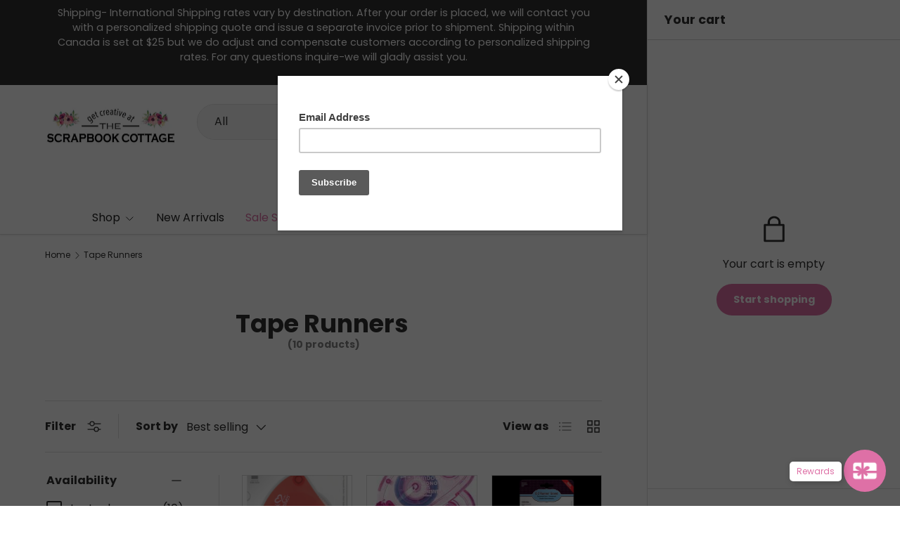

--- FILE ---
content_type: text/html; charset=utf-8
request_url: https://www.thescrapbookcottage.ca/collections/tape-runners
body_size: 41919
content:
<!doctype html>
<html class="no-js" lang="en" dir="ltr">
<head><meta charset="utf-8">
<meta name="viewport" content="width=device-width,initial-scale=1">
<title>Tape Runners &ndash; The Scrapbook Cottage</title><link rel="canonical" href="https://the-scrapbook-cottage.myshopify.com/collections/tape-runners"><meta property="og:site_name" content="The Scrapbook Cottage">
<meta property="og:url" content="https://the-scrapbook-cottage.myshopify.com/collections/tape-runners">
<meta property="og:title" content="Tape Runners">
<meta property="og:type" content="product.group">
<meta property="og:description" content="for all your scrapbooking, cardmaking, papercrafting needs visit us, Makers, DIYer&#39;s &amp; Creatives we have what you are looking for! Our selection of trendy and unique products are amazing, and our customers always say, we are their Happy Place - drop by for a visit, we know you will agree!!"><meta property="og:image" content="http://www.thescrapbookcottage.ca/cdn/shop/collections/IMG-0273_991495ca-d066-4342-982d-0ab910dfb7c4.png?crop=center&height=1200&v=1644767604&width=1200">
  <meta property="og:image:secure_url" content="https://www.thescrapbookcottage.ca/cdn/shop/collections/IMG-0273_991495ca-d066-4342-982d-0ab910dfb7c4.png?crop=center&height=1200&v=1644767604&width=1200">
  <meta property="og:image:width" content="840">
  <meta property="og:image:height" content="859"><meta name="twitter:card" content="summary_large_image">
<meta name="twitter:title" content="Tape Runners">
<meta name="twitter:description" content="for all your scrapbooking, cardmaking, papercrafting needs visit us, Makers, DIYer&#39;s &amp; Creatives we have what you are looking for! Our selection of trendy and unique products are amazing, and our customers always say, we are their Happy Place - drop by for a visit, we know you will agree!!">
<link rel="preload" href="//www.thescrapbookcottage.ca/cdn/shop/t/10/assets/main.css?v=116609865418217997281760688985" as="style"><style data-shopify>
@font-face {
  font-family: Poppins;
  font-weight: 400;
  font-style: normal;
  font-display: swap;
  src: url("//www.thescrapbookcottage.ca/cdn/fonts/poppins/poppins_n4.0ba78fa5af9b0e1a374041b3ceaadf0a43b41362.woff2") format("woff2"),
       url("//www.thescrapbookcottage.ca/cdn/fonts/poppins/poppins_n4.214741a72ff2596839fc9760ee7a770386cf16ca.woff") format("woff");
}
@font-face {
  font-family: Poppins;
  font-weight: 500;
  font-style: normal;
  font-display: swap;
  src: url("//www.thescrapbookcottage.ca/cdn/fonts/poppins/poppins_n5.ad5b4b72b59a00358afc706450c864c3c8323842.woff2") format("woff2"),
       url("//www.thescrapbookcottage.ca/cdn/fonts/poppins/poppins_n5.33757fdf985af2d24b32fcd84c9a09224d4b2c39.woff") format("woff");
}
@font-face {
  font-family: Poppins;
  font-weight: 400;
  font-style: italic;
  font-display: swap;
  src: url("//www.thescrapbookcottage.ca/cdn/fonts/poppins/poppins_i4.846ad1e22474f856bd6b81ba4585a60799a9f5d2.woff2") format("woff2"),
       url("//www.thescrapbookcottage.ca/cdn/fonts/poppins/poppins_i4.56b43284e8b52fc64c1fd271f289a39e8477e9ec.woff") format("woff");
}
@font-face {
  font-family: Poppins;
  font-weight: 500;
  font-style: italic;
  font-display: swap;
  src: url("//www.thescrapbookcottage.ca/cdn/fonts/poppins/poppins_i5.6acfce842c096080e34792078ef3cb7c3aad24d4.woff2") format("woff2"),
       url("//www.thescrapbookcottage.ca/cdn/fonts/poppins/poppins_i5.a49113e4fe0ad7fd7716bd237f1602cbec299b3c.woff") format("woff");
}
@font-face {
  font-family: Poppins;
  font-weight: 700;
  font-style: normal;
  font-display: swap;
  src: url("//www.thescrapbookcottage.ca/cdn/fonts/poppins/poppins_n7.56758dcf284489feb014a026f3727f2f20a54626.woff2") format("woff2"),
       url("//www.thescrapbookcottage.ca/cdn/fonts/poppins/poppins_n7.f34f55d9b3d3205d2cd6f64955ff4b36f0cfd8da.woff") format("woff");
}
@font-face {
  font-family: Poppins;
  font-weight: 400;
  font-style: normal;
  font-display: swap;
  src: url("//www.thescrapbookcottage.ca/cdn/fonts/poppins/poppins_n4.0ba78fa5af9b0e1a374041b3ceaadf0a43b41362.woff2") format("woff2"),
       url("//www.thescrapbookcottage.ca/cdn/fonts/poppins/poppins_n4.214741a72ff2596839fc9760ee7a770386cf16ca.woff") format("woff");
}
:root {
      --bg-color: 255 255 255 / 1.0;
      --bg-color-og: 255 255 255 / 1.0;
      --heading-color: 48 48 48;
      --text-color: 48 48 48;
      --text-color-og: 48 48 48;
      --scrollbar-color: 48 48 48;
      --link-color: 222 112 166;
      --link-color-og: 222 112 166;
      --star-color: 249 219 109;
      --sale-price-color: 198 32 32;--swatch-border-color-default: 214 214 214;
        --swatch-border-color-active: 152 152 152;
        --swatch-card-size: 24px;
        --swatch-variant-picker-size: 28px;--color-scheme-1-bg: 252 249 241 / 1.0;
      --color-scheme-1-grad: ;
      --color-scheme-1-heading: 48 48 48;
      --color-scheme-1-text: 48 48 48;
      --color-scheme-1-btn-bg: 222 112 166;
      --color-scheme-1-btn-text: 255 255 255;
      --color-scheme-1-btn-bg-hover: 230 145 187;--color-scheme-2-bg: 222 112 166 / 1.0;
      --color-scheme-2-grad: ;
      --color-scheme-2-heading: 252 249 241;
      --color-scheme-2-text: 252 249 241;
      --color-scheme-2-btn-bg: 255 255 255;
      --color-scheme-2-btn-text: 222 112 166;
      --color-scheme-2-btn-bg-hover: 253 246 250;--color-scheme-3-bg: 69 19 44 / 1.0;
      --color-scheme-3-grad: ;
      --color-scheme-3-heading: 255 255 255;
      --color-scheme-3-text: 255 255 255;
      --color-scheme-3-btn-bg: 222 112 166;
      --color-scheme-3-btn-text: 255 255 255;
      --color-scheme-3-btn-bg-hover: 230 145 187;

      --drawer-bg-color: 255 255 255 / 1.0;
      --drawer-text-color: 48 48 48;

      --panel-bg-color: 252 249 241 / 1.0;
      --panel-heading-color: 48 48 48;
      --panel-text-color: 48 48 48;

      --in-stock-text-color: 44 126 63;
      --low-stock-text-color: 210 134 26;
      --very-low-stock-text-color: 180 12 28;
      --no-stock-text-color: 119 119 119;
      --no-stock-backordered-text-color: 119 119 119;

      --error-bg-color: 244 216 220;
      --error-text-color: 180 12 28;
      --success-bg-color: 232 246 234;
      --success-text-color: 44 126 63;
      --info-bg-color: 228 237 250;
      --info-text-color: 26 102 210;

      --heading-font-family: Poppins, sans-serif;
      --heading-font-style: normal;
      --heading-font-weight: 700;
      --heading-scale-start: 2;
      --heading-letter-spacing: 0.0em;

      --navigation-font-family: Poppins, sans-serif;
      --navigation-font-style: normal;
      --navigation-font-weight: 400;
      --navigation-letter-spacing: 0.0em;--heading-text-transform: none;
--subheading-text-transform: none;
      --body-font-family: Poppins, sans-serif;
      --body-font-style: normal;
      --body-font-weight: 400;
      --body-font-size: 16;
      --body-font-size-px: 16px;
      --body-letter-spacing: 0.0em;

      --section-gap: 48;
      --heading-gap: calc(8 * var(--space-unit));--grid-column-gap: 20px;
      --product-card-gap: 20px;--btn-bg-color: 222 112 166;
      --btn-bg-hover-color: 230 145 187;
      --btn-text-color: 255 255 255;
      --btn-bg-color-og: 222 112 166;
      --btn-text-color-og: 255 255 255;
      --btn-alt-bg-color: 255 255 255;
      --btn-alt-bg-alpha: 1.0;
      --btn-alt-text-color: 222 112 166;
      --btn-border-width: 2px;
      --btn-padding-y: 12px;
      --btn-text-size: 0.92em;

      
      --btn-border-radius: 26px;
      

      --btn-lg-border-radius: 50%;
      --btn-icon-border-radius: 50%;
      --input-with-btn-inner-radius: var(--btn-border-radius);

      --input-bg-color: 255 255 255 / 1.0;
      --input-text-color: 48 48 48;
      --input-border-width: 2px;
      --input-border-radius: 24px;
      --textarea-border-radius: 12px;
      --input-border-radius: 26px;
      --input-bg-color-diff-3: #f7f7f7;
      --input-bg-color-diff-6: #f0f0f0;

      --modal-border-radius: 8px;
      --modal-overlay-color: 0 0 0;
      --modal-overlay-opacity: 0.4;
      --drawer-border-radius: 8px;
      --overlay-border-radius: 8px;--custom-label-bg-color: 13 44 84;
      --custom-label-text-color: 255 255 255;--sale-label-bg-color: 251 54 64;
      --sale-label-text-color: 255 255 255;--sold-out-label-bg-color: 48 48 48;
      --sold-out-label-text-color: 255 255 255;--new-label-bg-color: 96 211 148;
      --new-label-text-color: 255 255 255;--preorder-label-bg-color: 0 166 237;
      --preorder-label-text-color: 255 255 255;

      --page-width: 1260px;
      --gutter-sm: 20px;
      --gutter-md: 48px;
      --gutter-lg: 64px;

      --payment-terms-bg-color: #ffffff;

      --coll-card-bg-color: #fcf9f1;
      --coll-card-border-color: #fcf9f1;

      --card-bg-color: 255 255 255;
      --card-text-color: 48 48 48;
      --card-border-color: #dadada;
        
          --aos-animate-duration: 1.1s;
        

        
          --aos-min-width: 0;
        
      

      --reading-width: 48em;--docked-cart-drawer-width: 0px;
        --cart-savings-color: 210 0 20
      
    }@media (min-width: 1100px) {
        :root {
          --docked-cart-drawer-width: 320px;
        }
      }

      @media (min-width: 1280px) {
        :root {
          --docked-cart-drawer-width: 360px;
        }
      }@media (max-width: 769px) {
      :root {
        --reading-width: 36em;
      }
    }
  </style><link rel="stylesheet" href="//www.thescrapbookcottage.ca/cdn/shop/t/10/assets/main.css?v=116609865418217997281760688985">
  <script src="//www.thescrapbookcottage.ca/cdn/shop/t/10/assets/main.js?v=146145501139955609631760688985" defer="defer"></script><link rel="preload" href="//www.thescrapbookcottage.ca/cdn/fonts/poppins/poppins_n4.0ba78fa5af9b0e1a374041b3ceaadf0a43b41362.woff2" as="font" type="font/woff2" crossorigin fetchpriority="high"><link rel="preload" href="//www.thescrapbookcottage.ca/cdn/fonts/poppins/poppins_n7.56758dcf284489feb014a026f3727f2f20a54626.woff2" as="font" type="font/woff2" crossorigin fetchpriority="high"><link rel="stylesheet" href="//www.thescrapbookcottage.ca/cdn/shop/t/10/assets/dockable-side-drawer.css?v=170911101261287818741760688979"><script>window.performance && window.performance.mark && window.performance.mark('shopify.content_for_header.start');</script><meta name="facebook-domain-verification" content="x2vyldgcz4xfl081i7eqg5iu0gosyf">
<meta id="shopify-digital-wallet" name="shopify-digital-wallet" content="/15289619/digital_wallets/dialog">
<meta name="shopify-checkout-api-token" content="87db8f3fc418b87e636f041a9090b8aa">
<meta id="in-context-paypal-metadata" data-shop-id="15289619" data-venmo-supported="false" data-environment="production" data-locale="en_US" data-paypal-v4="true" data-currency="CAD">
<link rel="alternate" type="application/atom+xml" title="Feed" href="/collections/tape-runners.atom" />
<link rel="alternate" type="application/json+oembed" href="https://the-scrapbook-cottage.myshopify.com/collections/tape-runners.oembed">
<script async="async" src="/checkouts/internal/preloads.js?locale=en-CA"></script>
<link rel="preconnect" href="https://shop.app" crossorigin="anonymous">
<script async="async" src="https://shop.app/checkouts/internal/preloads.js?locale=en-CA&shop_id=15289619" crossorigin="anonymous"></script>
<script id="apple-pay-shop-capabilities" type="application/json">{"shopId":15289619,"countryCode":"CA","currencyCode":"CAD","merchantCapabilities":["supports3DS"],"merchantId":"gid:\/\/shopify\/Shop\/15289619","merchantName":"The Scrapbook Cottage","requiredBillingContactFields":["postalAddress","email","phone"],"requiredShippingContactFields":["postalAddress","email","phone"],"shippingType":"shipping","supportedNetworks":["visa","masterCard","amex","discover","interac","jcb"],"total":{"type":"pending","label":"The Scrapbook Cottage","amount":"1.00"},"shopifyPaymentsEnabled":true,"supportsSubscriptions":true}</script>
<script id="shopify-features" type="application/json">{"accessToken":"87db8f3fc418b87e636f041a9090b8aa","betas":["rich-media-storefront-analytics"],"domain":"www.thescrapbookcottage.ca","predictiveSearch":true,"shopId":15289619,"locale":"en"}</script>
<script>var Shopify = Shopify || {};
Shopify.shop = "the-scrapbook-cottage.myshopify.com";
Shopify.locale = "en";
Shopify.currency = {"active":"CAD","rate":"1.0"};
Shopify.country = "CA";
Shopify.theme = {"name":"Canopy with Installments message","id":155972665600,"schema_name":"Canopy","schema_version":"6.1.1","theme_store_id":732,"role":"main"};
Shopify.theme.handle = "null";
Shopify.theme.style = {"id":null,"handle":null};
Shopify.cdnHost = "www.thescrapbookcottage.ca/cdn";
Shopify.routes = Shopify.routes || {};
Shopify.routes.root = "/";</script>
<script type="module">!function(o){(o.Shopify=o.Shopify||{}).modules=!0}(window);</script>
<script>!function(o){function n(){var o=[];function n(){o.push(Array.prototype.slice.apply(arguments))}return n.q=o,n}var t=o.Shopify=o.Shopify||{};t.loadFeatures=n(),t.autoloadFeatures=n()}(window);</script>
<script>
  window.ShopifyPay = window.ShopifyPay || {};
  window.ShopifyPay.apiHost = "shop.app\/pay";
  window.ShopifyPay.redirectState = null;
</script>
<script id="shop-js-analytics" type="application/json">{"pageType":"collection"}</script>
<script defer="defer" async type="module" src="//www.thescrapbookcottage.ca/cdn/shopifycloud/shop-js/modules/v2/client.init-shop-cart-sync_BT-GjEfc.en.esm.js"></script>
<script defer="defer" async type="module" src="//www.thescrapbookcottage.ca/cdn/shopifycloud/shop-js/modules/v2/chunk.common_D58fp_Oc.esm.js"></script>
<script defer="defer" async type="module" src="//www.thescrapbookcottage.ca/cdn/shopifycloud/shop-js/modules/v2/chunk.modal_xMitdFEc.esm.js"></script>
<script type="module">
  await import("//www.thescrapbookcottage.ca/cdn/shopifycloud/shop-js/modules/v2/client.init-shop-cart-sync_BT-GjEfc.en.esm.js");
await import("//www.thescrapbookcottage.ca/cdn/shopifycloud/shop-js/modules/v2/chunk.common_D58fp_Oc.esm.js");
await import("//www.thescrapbookcottage.ca/cdn/shopifycloud/shop-js/modules/v2/chunk.modal_xMitdFEc.esm.js");

  window.Shopify.SignInWithShop?.initShopCartSync?.({"fedCMEnabled":true,"windoidEnabled":true});

</script>
<script defer="defer" async type="module" src="//www.thescrapbookcottage.ca/cdn/shopifycloud/shop-js/modules/v2/client.payment-terms_Ci9AEqFq.en.esm.js"></script>
<script defer="defer" async type="module" src="//www.thescrapbookcottage.ca/cdn/shopifycloud/shop-js/modules/v2/chunk.common_D58fp_Oc.esm.js"></script>
<script defer="defer" async type="module" src="//www.thescrapbookcottage.ca/cdn/shopifycloud/shop-js/modules/v2/chunk.modal_xMitdFEc.esm.js"></script>
<script type="module">
  await import("//www.thescrapbookcottage.ca/cdn/shopifycloud/shop-js/modules/v2/client.payment-terms_Ci9AEqFq.en.esm.js");
await import("//www.thescrapbookcottage.ca/cdn/shopifycloud/shop-js/modules/v2/chunk.common_D58fp_Oc.esm.js");
await import("//www.thescrapbookcottage.ca/cdn/shopifycloud/shop-js/modules/v2/chunk.modal_xMitdFEc.esm.js");

  
</script>
<script>
  window.Shopify = window.Shopify || {};
  if (!window.Shopify.featureAssets) window.Shopify.featureAssets = {};
  window.Shopify.featureAssets['shop-js'] = {"shop-cart-sync":["modules/v2/client.shop-cart-sync_DZOKe7Ll.en.esm.js","modules/v2/chunk.common_D58fp_Oc.esm.js","modules/v2/chunk.modal_xMitdFEc.esm.js"],"init-fed-cm":["modules/v2/client.init-fed-cm_B6oLuCjv.en.esm.js","modules/v2/chunk.common_D58fp_Oc.esm.js","modules/v2/chunk.modal_xMitdFEc.esm.js"],"shop-cash-offers":["modules/v2/client.shop-cash-offers_D2sdYoxE.en.esm.js","modules/v2/chunk.common_D58fp_Oc.esm.js","modules/v2/chunk.modal_xMitdFEc.esm.js"],"shop-login-button":["modules/v2/client.shop-login-button_QeVjl5Y3.en.esm.js","modules/v2/chunk.common_D58fp_Oc.esm.js","modules/v2/chunk.modal_xMitdFEc.esm.js"],"pay-button":["modules/v2/client.pay-button_DXTOsIq6.en.esm.js","modules/v2/chunk.common_D58fp_Oc.esm.js","modules/v2/chunk.modal_xMitdFEc.esm.js"],"shop-button":["modules/v2/client.shop-button_DQZHx9pm.en.esm.js","modules/v2/chunk.common_D58fp_Oc.esm.js","modules/v2/chunk.modal_xMitdFEc.esm.js"],"avatar":["modules/v2/client.avatar_BTnouDA3.en.esm.js"],"init-windoid":["modules/v2/client.init-windoid_CR1B-cfM.en.esm.js","modules/v2/chunk.common_D58fp_Oc.esm.js","modules/v2/chunk.modal_xMitdFEc.esm.js"],"init-shop-for-new-customer-accounts":["modules/v2/client.init-shop-for-new-customer-accounts_C_vY_xzh.en.esm.js","modules/v2/client.shop-login-button_QeVjl5Y3.en.esm.js","modules/v2/chunk.common_D58fp_Oc.esm.js","modules/v2/chunk.modal_xMitdFEc.esm.js"],"init-shop-email-lookup-coordinator":["modules/v2/client.init-shop-email-lookup-coordinator_BI7n9ZSv.en.esm.js","modules/v2/chunk.common_D58fp_Oc.esm.js","modules/v2/chunk.modal_xMitdFEc.esm.js"],"init-shop-cart-sync":["modules/v2/client.init-shop-cart-sync_BT-GjEfc.en.esm.js","modules/v2/chunk.common_D58fp_Oc.esm.js","modules/v2/chunk.modal_xMitdFEc.esm.js"],"shop-toast-manager":["modules/v2/client.shop-toast-manager_DiYdP3xc.en.esm.js","modules/v2/chunk.common_D58fp_Oc.esm.js","modules/v2/chunk.modal_xMitdFEc.esm.js"],"init-customer-accounts":["modules/v2/client.init-customer-accounts_D9ZNqS-Q.en.esm.js","modules/v2/client.shop-login-button_QeVjl5Y3.en.esm.js","modules/v2/chunk.common_D58fp_Oc.esm.js","modules/v2/chunk.modal_xMitdFEc.esm.js"],"init-customer-accounts-sign-up":["modules/v2/client.init-customer-accounts-sign-up_iGw4briv.en.esm.js","modules/v2/client.shop-login-button_QeVjl5Y3.en.esm.js","modules/v2/chunk.common_D58fp_Oc.esm.js","modules/v2/chunk.modal_xMitdFEc.esm.js"],"shop-follow-button":["modules/v2/client.shop-follow-button_CqMgW2wH.en.esm.js","modules/v2/chunk.common_D58fp_Oc.esm.js","modules/v2/chunk.modal_xMitdFEc.esm.js"],"checkout-modal":["modules/v2/client.checkout-modal_xHeaAweL.en.esm.js","modules/v2/chunk.common_D58fp_Oc.esm.js","modules/v2/chunk.modal_xMitdFEc.esm.js"],"shop-login":["modules/v2/client.shop-login_D91U-Q7h.en.esm.js","modules/v2/chunk.common_D58fp_Oc.esm.js","modules/v2/chunk.modal_xMitdFEc.esm.js"],"lead-capture":["modules/v2/client.lead-capture_BJmE1dJe.en.esm.js","modules/v2/chunk.common_D58fp_Oc.esm.js","modules/v2/chunk.modal_xMitdFEc.esm.js"],"payment-terms":["modules/v2/client.payment-terms_Ci9AEqFq.en.esm.js","modules/v2/chunk.common_D58fp_Oc.esm.js","modules/v2/chunk.modal_xMitdFEc.esm.js"]};
</script>
<script>(function() {
  var isLoaded = false;
  function asyncLoad() {
    if (isLoaded) return;
    isLoaded = true;
    var urls = ["https:\/\/inffuse-platform.appspot.com\/plugins\/shopify\/loader.js?app=calendar\u0026shop=the-scrapbook-cottage.myshopify.com\u0026shop=the-scrapbook-cottage.myshopify.com","https:\/\/chimpstatic.com\/mcjs-connected\/js\/users\/7654ec5d6fa992a29d94fcac1\/4ed53d929d559cdf1b62f387f.js?shop=the-scrapbook-cottage.myshopify.com","https:\/\/chimpstatic.com\/mcjs-connected\/js\/users\/7654ec5d6fa992a29d94fcac1\/1acb06d35c83c9503396afee3.js?shop=the-scrapbook-cottage.myshopify.com","https:\/\/cdn.nfcube.com\/instafeed-42827e3a984c22fd04039accc3f0f99b.js?shop=the-scrapbook-cottage.myshopify.com"];
    for (var i = 0; i < urls.length; i++) {
      var s = document.createElement('script');
      s.type = 'text/javascript';
      s.async = true;
      s.src = urls[i];
      var x = document.getElementsByTagName('script')[0];
      x.parentNode.insertBefore(s, x);
    }
  };
  if(window.attachEvent) {
    window.attachEvent('onload', asyncLoad);
  } else {
    window.addEventListener('load', asyncLoad, false);
  }
})();</script>
<script id="__st">var __st={"a":15289619,"offset":-21600,"reqid":"a5575937-5e37-4c49-babb-2ecf5dd0b6e0-1769314836","pageurl":"www.thescrapbookcottage.ca\/collections\/tape-runners","u":"a99e82d382e8","p":"collection","rtyp":"collection","rid":388013949184};</script>
<script>window.ShopifyPaypalV4VisibilityTracking = true;</script>
<script id="captcha-bootstrap">!function(){'use strict';const t='contact',e='account',n='new_comment',o=[[t,t],['blogs',n],['comments',n],[t,'customer']],c=[[e,'customer_login'],[e,'guest_login'],[e,'recover_customer_password'],[e,'create_customer']],r=t=>t.map((([t,e])=>`form[action*='/${t}']:not([data-nocaptcha='true']) input[name='form_type'][value='${e}']`)).join(','),a=t=>()=>t?[...document.querySelectorAll(t)].map((t=>t.form)):[];function s(){const t=[...o],e=r(t);return a(e)}const i='password',u='form_key',d=['recaptcha-v3-token','g-recaptcha-response','h-captcha-response',i],f=()=>{try{return window.sessionStorage}catch{return}},m='__shopify_v',_=t=>t.elements[u];function p(t,e,n=!1){try{const o=window.sessionStorage,c=JSON.parse(o.getItem(e)),{data:r}=function(t){const{data:e,action:n}=t;return t[m]||n?{data:e,action:n}:{data:t,action:n}}(c);for(const[e,n]of Object.entries(r))t.elements[e]&&(t.elements[e].value=n);n&&o.removeItem(e)}catch(o){console.error('form repopulation failed',{error:o})}}const l='form_type',E='cptcha';function T(t){t.dataset[E]=!0}const w=window,h=w.document,L='Shopify',v='ce_forms',y='captcha';let A=!1;((t,e)=>{const n=(g='f06e6c50-85a8-45c8-87d0-21a2b65856fe',I='https://cdn.shopify.com/shopifycloud/storefront-forms-hcaptcha/ce_storefront_forms_captcha_hcaptcha.v1.5.2.iife.js',D={infoText:'Protected by hCaptcha',privacyText:'Privacy',termsText:'Terms'},(t,e,n)=>{const o=w[L][v],c=o.bindForm;if(c)return c(t,g,e,D).then(n);var r;o.q.push([[t,g,e,D],n]),r=I,A||(h.body.append(Object.assign(h.createElement('script'),{id:'captcha-provider',async:!0,src:r})),A=!0)});var g,I,D;w[L]=w[L]||{},w[L][v]=w[L][v]||{},w[L][v].q=[],w[L][y]=w[L][y]||{},w[L][y].protect=function(t,e){n(t,void 0,e),T(t)},Object.freeze(w[L][y]),function(t,e,n,w,h,L){const[v,y,A,g]=function(t,e,n){const i=e?o:[],u=t?c:[],d=[...i,...u],f=r(d),m=r(i),_=r(d.filter((([t,e])=>n.includes(e))));return[a(f),a(m),a(_),s()]}(w,h,L),I=t=>{const e=t.target;return e instanceof HTMLFormElement?e:e&&e.form},D=t=>v().includes(t);t.addEventListener('submit',(t=>{const e=I(t);if(!e)return;const n=D(e)&&!e.dataset.hcaptchaBound&&!e.dataset.recaptchaBound,o=_(e),c=g().includes(e)&&(!o||!o.value);(n||c)&&t.preventDefault(),c&&!n&&(function(t){try{if(!f())return;!function(t){const e=f();if(!e)return;const n=_(t);if(!n)return;const o=n.value;o&&e.removeItem(o)}(t);const e=Array.from(Array(32),(()=>Math.random().toString(36)[2])).join('');!function(t,e){_(t)||t.append(Object.assign(document.createElement('input'),{type:'hidden',name:u})),t.elements[u].value=e}(t,e),function(t,e){const n=f();if(!n)return;const o=[...t.querySelectorAll(`input[type='${i}']`)].map((({name:t})=>t)),c=[...d,...o],r={};for(const[a,s]of new FormData(t).entries())c.includes(a)||(r[a]=s);n.setItem(e,JSON.stringify({[m]:1,action:t.action,data:r}))}(t,e)}catch(e){console.error('failed to persist form',e)}}(e),e.submit())}));const S=(t,e)=>{t&&!t.dataset[E]&&(n(t,e.some((e=>e===t))),T(t))};for(const o of['focusin','change'])t.addEventListener(o,(t=>{const e=I(t);D(e)&&S(e,y())}));const B=e.get('form_key'),M=e.get(l),P=B&&M;t.addEventListener('DOMContentLoaded',(()=>{const t=y();if(P)for(const e of t)e.elements[l].value===M&&p(e,B);[...new Set([...A(),...v().filter((t=>'true'===t.dataset.shopifyCaptcha))])].forEach((e=>S(e,t)))}))}(h,new URLSearchParams(w.location.search),n,t,e,['guest_login'])})(!0,!0)}();</script>
<script integrity="sha256-4kQ18oKyAcykRKYeNunJcIwy7WH5gtpwJnB7kiuLZ1E=" data-source-attribution="shopify.loadfeatures" defer="defer" src="//www.thescrapbookcottage.ca/cdn/shopifycloud/storefront/assets/storefront/load_feature-a0a9edcb.js" crossorigin="anonymous"></script>
<script crossorigin="anonymous" defer="defer" src="//www.thescrapbookcottage.ca/cdn/shopifycloud/storefront/assets/shopify_pay/storefront-65b4c6d7.js?v=20250812"></script>
<script data-source-attribution="shopify.dynamic_checkout.dynamic.init">var Shopify=Shopify||{};Shopify.PaymentButton=Shopify.PaymentButton||{isStorefrontPortableWallets:!0,init:function(){window.Shopify.PaymentButton.init=function(){};var t=document.createElement("script");t.src="https://www.thescrapbookcottage.ca/cdn/shopifycloud/portable-wallets/latest/portable-wallets.en.js",t.type="module",document.head.appendChild(t)}};
</script>
<script data-source-attribution="shopify.dynamic_checkout.buyer_consent">
  function portableWalletsHideBuyerConsent(e){var t=document.getElementById("shopify-buyer-consent"),n=document.getElementById("shopify-subscription-policy-button");t&&n&&(t.classList.add("hidden"),t.setAttribute("aria-hidden","true"),n.removeEventListener("click",e))}function portableWalletsShowBuyerConsent(e){var t=document.getElementById("shopify-buyer-consent"),n=document.getElementById("shopify-subscription-policy-button");t&&n&&(t.classList.remove("hidden"),t.removeAttribute("aria-hidden"),n.addEventListener("click",e))}window.Shopify?.PaymentButton&&(window.Shopify.PaymentButton.hideBuyerConsent=portableWalletsHideBuyerConsent,window.Shopify.PaymentButton.showBuyerConsent=portableWalletsShowBuyerConsent);
</script>
<script data-source-attribution="shopify.dynamic_checkout.cart.bootstrap">document.addEventListener("DOMContentLoaded",(function(){function t(){return document.querySelector("shopify-accelerated-checkout-cart, shopify-accelerated-checkout")}if(t())Shopify.PaymentButton.init();else{new MutationObserver((function(e,n){t()&&(Shopify.PaymentButton.init(),n.disconnect())})).observe(document.body,{childList:!0,subtree:!0})}}));
</script>
<script id='scb4127' type='text/javascript' async='' src='https://www.thescrapbookcottage.ca/cdn/shopifycloud/privacy-banner/storefront-banner.js'></script><link id="shopify-accelerated-checkout-styles" rel="stylesheet" media="screen" href="https://www.thescrapbookcottage.ca/cdn/shopifycloud/portable-wallets/latest/accelerated-checkout-backwards-compat.css" crossorigin="anonymous">
<style id="shopify-accelerated-checkout-cart">
        #shopify-buyer-consent {
  margin-top: 1em;
  display: inline-block;
  width: 100%;
}

#shopify-buyer-consent.hidden {
  display: none;
}

#shopify-subscription-policy-button {
  background: none;
  border: none;
  padding: 0;
  text-decoration: underline;
  font-size: inherit;
  cursor: pointer;
}

#shopify-subscription-policy-button::before {
  box-shadow: none;
}

      </style>
<script id="sections-script" data-sections="header,footer" defer="defer" src="//www.thescrapbookcottage.ca/cdn/shop/t/10/compiled_assets/scripts.js?v=3606"></script>
<script>window.performance && window.performance.mark && window.performance.mark('shopify.content_for_header.end');</script>

    <script src="//www.thescrapbookcottage.ca/cdn/shop/t/10/assets/animate-on-scroll.js?v=15249566486942820451760688967" defer="defer"></script>
    <link rel="stylesheet" href="//www.thescrapbookcottage.ca/cdn/shop/t/10/assets/animate-on-scroll.css?v=62865576715456057531760688967">
  

  <script>document.documentElement.className = document.documentElement.className.replace('no-js', 'js');</script><!-- CC Custom Head Start --><!-- CC Custom Head End --><script src="https://cdn.shopify.com/extensions/0199f526-2b4b-7133-90d1-900cc9c3858b/glow-app-extensions-70/assets/main.js" type="text/javascript" defer="defer"></script>
<link href="https://monorail-edge.shopifysvc.com" rel="dns-prefetch">
<script>(function(){if ("sendBeacon" in navigator && "performance" in window) {try {var session_token_from_headers = performance.getEntriesByType('navigation')[0].serverTiming.find(x => x.name == '_s').description;} catch {var session_token_from_headers = undefined;}var session_cookie_matches = document.cookie.match(/_shopify_s=([^;]*)/);var session_token_from_cookie = session_cookie_matches && session_cookie_matches.length === 2 ? session_cookie_matches[1] : "";var session_token = session_token_from_headers || session_token_from_cookie || "";function handle_abandonment_event(e) {var entries = performance.getEntries().filter(function(entry) {return /monorail-edge.shopifysvc.com/.test(entry.name);});if (!window.abandonment_tracked && entries.length === 0) {window.abandonment_tracked = true;var currentMs = Date.now();var navigation_start = performance.timing.navigationStart;var payload = {shop_id: 15289619,url: window.location.href,navigation_start,duration: currentMs - navigation_start,session_token,page_type: "collection"};window.navigator.sendBeacon("https://monorail-edge.shopifysvc.com/v1/produce", JSON.stringify({schema_id: "online_store_buyer_site_abandonment/1.1",payload: payload,metadata: {event_created_at_ms: currentMs,event_sent_at_ms: currentMs}}));}}window.addEventListener('pagehide', handle_abandonment_event);}}());</script>
<script id="web-pixels-manager-setup">(function e(e,d,r,n,o){if(void 0===o&&(o={}),!Boolean(null===(a=null===(i=window.Shopify)||void 0===i?void 0:i.analytics)||void 0===a?void 0:a.replayQueue)){var i,a;window.Shopify=window.Shopify||{};var t=window.Shopify;t.analytics=t.analytics||{};var s=t.analytics;s.replayQueue=[],s.publish=function(e,d,r){return s.replayQueue.push([e,d,r]),!0};try{self.performance.mark("wpm:start")}catch(e){}var l=function(){var e={modern:/Edge?\/(1{2}[4-9]|1[2-9]\d|[2-9]\d{2}|\d{4,})\.\d+(\.\d+|)|Firefox\/(1{2}[4-9]|1[2-9]\d|[2-9]\d{2}|\d{4,})\.\d+(\.\d+|)|Chrom(ium|e)\/(9{2}|\d{3,})\.\d+(\.\d+|)|(Maci|X1{2}).+ Version\/(15\.\d+|(1[6-9]|[2-9]\d|\d{3,})\.\d+)([,.]\d+|)( \(\w+\)|)( Mobile\/\w+|) Safari\/|Chrome.+OPR\/(9{2}|\d{3,})\.\d+\.\d+|(CPU[ +]OS|iPhone[ +]OS|CPU[ +]iPhone|CPU IPhone OS|CPU iPad OS)[ +]+(15[._]\d+|(1[6-9]|[2-9]\d|\d{3,})[._]\d+)([._]\d+|)|Android:?[ /-](13[3-9]|1[4-9]\d|[2-9]\d{2}|\d{4,})(\.\d+|)(\.\d+|)|Android.+Firefox\/(13[5-9]|1[4-9]\d|[2-9]\d{2}|\d{4,})\.\d+(\.\d+|)|Android.+Chrom(ium|e)\/(13[3-9]|1[4-9]\d|[2-9]\d{2}|\d{4,})\.\d+(\.\d+|)|SamsungBrowser\/([2-9]\d|\d{3,})\.\d+/,legacy:/Edge?\/(1[6-9]|[2-9]\d|\d{3,})\.\d+(\.\d+|)|Firefox\/(5[4-9]|[6-9]\d|\d{3,})\.\d+(\.\d+|)|Chrom(ium|e)\/(5[1-9]|[6-9]\d|\d{3,})\.\d+(\.\d+|)([\d.]+$|.*Safari\/(?![\d.]+ Edge\/[\d.]+$))|(Maci|X1{2}).+ Version\/(10\.\d+|(1[1-9]|[2-9]\d|\d{3,})\.\d+)([,.]\d+|)( \(\w+\)|)( Mobile\/\w+|) Safari\/|Chrome.+OPR\/(3[89]|[4-9]\d|\d{3,})\.\d+\.\d+|(CPU[ +]OS|iPhone[ +]OS|CPU[ +]iPhone|CPU IPhone OS|CPU iPad OS)[ +]+(10[._]\d+|(1[1-9]|[2-9]\d|\d{3,})[._]\d+)([._]\d+|)|Android:?[ /-](13[3-9]|1[4-9]\d|[2-9]\d{2}|\d{4,})(\.\d+|)(\.\d+|)|Mobile Safari.+OPR\/([89]\d|\d{3,})\.\d+\.\d+|Android.+Firefox\/(13[5-9]|1[4-9]\d|[2-9]\d{2}|\d{4,})\.\d+(\.\d+|)|Android.+Chrom(ium|e)\/(13[3-9]|1[4-9]\d|[2-9]\d{2}|\d{4,})\.\d+(\.\d+|)|Android.+(UC? ?Browser|UCWEB|U3)[ /]?(15\.([5-9]|\d{2,})|(1[6-9]|[2-9]\d|\d{3,})\.\d+)\.\d+|SamsungBrowser\/(5\.\d+|([6-9]|\d{2,})\.\d+)|Android.+MQ{2}Browser\/(14(\.(9|\d{2,})|)|(1[5-9]|[2-9]\d|\d{3,})(\.\d+|))(\.\d+|)|K[Aa][Ii]OS\/(3\.\d+|([4-9]|\d{2,})\.\d+)(\.\d+|)/},d=e.modern,r=e.legacy,n=navigator.userAgent;return n.match(d)?"modern":n.match(r)?"legacy":"unknown"}(),u="modern"===l?"modern":"legacy",c=(null!=n?n:{modern:"",legacy:""})[u],f=function(e){return[e.baseUrl,"/wpm","/b",e.hashVersion,"modern"===e.buildTarget?"m":"l",".js"].join("")}({baseUrl:d,hashVersion:r,buildTarget:u}),m=function(e){var d=e.version,r=e.bundleTarget,n=e.surface,o=e.pageUrl,i=e.monorailEndpoint;return{emit:function(e){var a=e.status,t=e.errorMsg,s=(new Date).getTime(),l=JSON.stringify({metadata:{event_sent_at_ms:s},events:[{schema_id:"web_pixels_manager_load/3.1",payload:{version:d,bundle_target:r,page_url:o,status:a,surface:n,error_msg:t},metadata:{event_created_at_ms:s}}]});if(!i)return console&&console.warn&&console.warn("[Web Pixels Manager] No Monorail endpoint provided, skipping logging."),!1;try{return self.navigator.sendBeacon.bind(self.navigator)(i,l)}catch(e){}var u=new XMLHttpRequest;try{return u.open("POST",i,!0),u.setRequestHeader("Content-Type","text/plain"),u.send(l),!0}catch(e){return console&&console.warn&&console.warn("[Web Pixels Manager] Got an unhandled error while logging to Monorail."),!1}}}}({version:r,bundleTarget:l,surface:e.surface,pageUrl:self.location.href,monorailEndpoint:e.monorailEndpoint});try{o.browserTarget=l,function(e){var d=e.src,r=e.async,n=void 0===r||r,o=e.onload,i=e.onerror,a=e.sri,t=e.scriptDataAttributes,s=void 0===t?{}:t,l=document.createElement("script"),u=document.querySelector("head"),c=document.querySelector("body");if(l.async=n,l.src=d,a&&(l.integrity=a,l.crossOrigin="anonymous"),s)for(var f in s)if(Object.prototype.hasOwnProperty.call(s,f))try{l.dataset[f]=s[f]}catch(e){}if(o&&l.addEventListener("load",o),i&&l.addEventListener("error",i),u)u.appendChild(l);else{if(!c)throw new Error("Did not find a head or body element to append the script");c.appendChild(l)}}({src:f,async:!0,onload:function(){if(!function(){var e,d;return Boolean(null===(d=null===(e=window.Shopify)||void 0===e?void 0:e.analytics)||void 0===d?void 0:d.initialized)}()){var d=window.webPixelsManager.init(e)||void 0;if(d){var r=window.Shopify.analytics;r.replayQueue.forEach((function(e){var r=e[0],n=e[1],o=e[2];d.publishCustomEvent(r,n,o)})),r.replayQueue=[],r.publish=d.publishCustomEvent,r.visitor=d.visitor,r.initialized=!0}}},onerror:function(){return m.emit({status:"failed",errorMsg:"".concat(f," has failed to load")})},sri:function(e){var d=/^sha384-[A-Za-z0-9+/=]+$/;return"string"==typeof e&&d.test(e)}(c)?c:"",scriptDataAttributes:o}),m.emit({status:"loading"})}catch(e){m.emit({status:"failed",errorMsg:(null==e?void 0:e.message)||"Unknown error"})}}})({shopId: 15289619,storefrontBaseUrl: "https://the-scrapbook-cottage.myshopify.com",extensionsBaseUrl: "https://extensions.shopifycdn.com/cdn/shopifycloud/web-pixels-manager",monorailEndpoint: "https://monorail-edge.shopifysvc.com/unstable/produce_batch",surface: "storefront-renderer",enabledBetaFlags: ["2dca8a86"],webPixelsConfigList: [{"id":"188678400","configuration":"{\"tagID\":\"2613346321958\"}","eventPayloadVersion":"v1","runtimeContext":"STRICT","scriptVersion":"18031546ee651571ed29edbe71a3550b","type":"APP","apiClientId":3009811,"privacyPurposes":["ANALYTICS","MARKETING","SALE_OF_DATA"],"dataSharingAdjustments":{"protectedCustomerApprovalScopes":["read_customer_address","read_customer_email","read_customer_name","read_customer_personal_data","read_customer_phone"]}},{"id":"166953216","configuration":"{\"pixel_id\":\"235165138348380\",\"pixel_type\":\"facebook_pixel\",\"metaapp_system_user_token\":\"-\"}","eventPayloadVersion":"v1","runtimeContext":"OPEN","scriptVersion":"ca16bc87fe92b6042fbaa3acc2fbdaa6","type":"APP","apiClientId":2329312,"privacyPurposes":["ANALYTICS","MARKETING","SALE_OF_DATA"],"dataSharingAdjustments":{"protectedCustomerApprovalScopes":["read_customer_address","read_customer_email","read_customer_name","read_customer_personal_data","read_customer_phone"]}},{"id":"shopify-app-pixel","configuration":"{}","eventPayloadVersion":"v1","runtimeContext":"STRICT","scriptVersion":"0450","apiClientId":"shopify-pixel","type":"APP","privacyPurposes":["ANALYTICS","MARKETING"]},{"id":"shopify-custom-pixel","eventPayloadVersion":"v1","runtimeContext":"LAX","scriptVersion":"0450","apiClientId":"shopify-pixel","type":"CUSTOM","privacyPurposes":["ANALYTICS","MARKETING"]}],isMerchantRequest: false,initData: {"shop":{"name":"The Scrapbook Cottage","paymentSettings":{"currencyCode":"CAD"},"myshopifyDomain":"the-scrapbook-cottage.myshopify.com","countryCode":"CA","storefrontUrl":"https:\/\/the-scrapbook-cottage.myshopify.com"},"customer":null,"cart":null,"checkout":null,"productVariants":[],"purchasingCompany":null},},"https://www.thescrapbookcottage.ca/cdn","fcfee988w5aeb613cpc8e4bc33m6693e112",{"modern":"","legacy":""},{"shopId":"15289619","storefrontBaseUrl":"https:\/\/the-scrapbook-cottage.myshopify.com","extensionBaseUrl":"https:\/\/extensions.shopifycdn.com\/cdn\/shopifycloud\/web-pixels-manager","surface":"storefront-renderer","enabledBetaFlags":"[\"2dca8a86\"]","isMerchantRequest":"false","hashVersion":"fcfee988w5aeb613cpc8e4bc33m6693e112","publish":"custom","events":"[[\"page_viewed\",{}],[\"collection_viewed\",{\"collection\":{\"id\":\"388013949184\",\"title\":\"Tape Runners\",\"productVariants\":[{\"price\":{\"amount\":20.99,\"currencyCode\":\"CAD\"},\"product\":{\"title\":\"E-Z Runner Grand Tape Gun Refill\",\"vendor\":\"Scrapbook Adhesives\",\"id\":\"4629522907226\",\"untranslatedTitle\":\"E-Z Runner Grand Tape Gun Refill\",\"url\":\"\/products\/ez-grand-tape-gun-refill\",\"type\":\"Tape Runners\"},\"id\":\"32083954696282\",\"image\":{\"src\":\"\/\/www.thescrapbookcottage.ca\/cdn\/shop\/products\/ezr.jpg?v=1586443874\"},\"sku\":\"\",\"title\":\"Default Title\",\"untranslatedTitle\":\"Default Title\"},{\"price\":{\"amount\":24.99,\"currencyCode\":\"CAD\"},\"product\":{\"title\":\"Tombow, Mono Adhesive Dot Runner 3-pack refill set\",\"vendor\":\"Tombow\",\"id\":\"6158388068504\",\"untranslatedTitle\":\"Tombow, Mono Adhesive Dot Runner 3-pack refill set\",\"url\":\"\/products\/tombo-adhesive-dot-runner-3-pack-refill-set\",\"type\":\"Tape Runners\"},\"id\":\"37681548853400\",\"image\":{\"src\":\"\/\/www.thescrapbookcottage.ca\/cdn\/shop\/products\/download_4_efb14b42-c06d-4ce3-8694-9f1d401096bd.jpg?v=1608212684\"},\"sku\":\"\",\"title\":\"Default Title\",\"untranslatedTitle\":\"Default Title\"},{\"price\":{\"amount\":20.99,\"currencyCode\":\"CAD\"},\"product\":{\"title\":\"E-Z Runner Grand Tape Gun Refill, Blue, Permanent Dots\",\"vendor\":\"Scrapbook Adhesives\",\"id\":\"9110489006336\",\"untranslatedTitle\":\"E-Z Runner Grand Tape Gun Refill, Blue, Permanent Dots\",\"url\":\"\/products\/e-z-runner-grand-tape-gun-refill-copy-1\",\"type\":\"Tape Runners\"},\"id\":\"46748664070400\",\"image\":{\"src\":\"\/\/www.thescrapbookcottage.ca\/cdn\/shop\/files\/SCA-1254D.jpg?v=1750010545\"},\"sku\":null,\"title\":\"Default Title\",\"untranslatedTitle\":\"Default Title\"},{\"price\":{\"amount\":26.99,\"currencyCode\":\"CAD\"},\"product\":{\"title\":\"Tombow, Mono Adhesive Blue Runner 3 pack refill set\",\"vendor\":\"Tombow\",\"id\":\"7918733459712\",\"untranslatedTitle\":\"Tombow, Mono Adhesive Blue Runner 3 pack refill set\",\"url\":\"\/products\/tombow-adhesive-blue-runner-3-pack-refill-set\",\"type\":\"Tape Runners\"},\"id\":\"43153418256640\",\"image\":{\"src\":\"\/\/www.thescrapbookcottage.ca\/cdn\/shop\/products\/download-2022-08-27T103833.854.jpg?v=1661614711\"},\"sku\":\"\",\"title\":\"Default Title\",\"untranslatedTitle\":\"Default Title\"},{\"price\":{\"amount\":24.99,\"currencyCode\":\"CAD\"},\"product\":{\"title\":\"E-Z Runner Grand Tape Gun Refill Repositionable\",\"vendor\":\"Scrapbook Adhesives\",\"id\":\"9062586220800\",\"untranslatedTitle\":\"E-Z Runner Grand Tape Gun Refill Repositionable\",\"url\":\"\/products\/e-z-runner-grand-tape-gun-refill-copy\",\"type\":\"Tape Runners\"},\"id\":\"46553475481856\",\"image\":{\"src\":\"\/\/www.thescrapbookcottage.ca\/cdn\/shop\/files\/SCA-1252D_5ea654d4-8f7b-4992-9595-e7873ae7a003.jpg?v=1743530211\"},\"sku\":null,\"title\":\"Default Title\",\"untranslatedTitle\":\"Default Title\"},{\"price\":{\"amount\":13.99,\"currencyCode\":\"CAD\"},\"product\":{\"title\":\"Tombow, Mono Adhesive Blue Tape Runner Starter, Permanent Adhesive\",\"vendor\":\"Tombow\",\"id\":\"4629543288922\",\"untranslatedTitle\":\"Tombow, Mono Adhesive Blue Tape Runner Starter, Permanent Adhesive\",\"url\":\"\/products\/tombow-blue-tape-runner-starter\",\"type\":\"Tape Runners\"},\"id\":\"32084022165594\",\"image\":{\"src\":\"\/\/www.thescrapbookcottage.ca\/cdn\/shop\/products\/blue.jpg?v=1586444730\"},\"sku\":\"\",\"title\":\"Default Title\",\"untranslatedTitle\":\"Default Title\"},{\"price\":{\"amount\":22.99,\"currencyCode\":\"CAD\"},\"product\":{\"title\":\"EZ Runner, Dots Strips, Permanent White, refills\",\"vendor\":\"Scrapbook Adhesives\",\"id\":\"7918741487872\",\"untranslatedTitle\":\"EZ Runner, Dots Strips, Permanent White, refills\",\"url\":\"\/products\/e-z-dots-strips-permanent-white-refills\",\"type\":\"Tape Runners\"},\"id\":\"43153430053120\",\"image\":{\"src\":\"\/\/www.thescrapbookcottage.ca\/cdn\/shop\/products\/download-2022-08-27T104942.845.jpg?v=1661615384\"},\"sku\":\"\",\"title\":\"Default Title\",\"untranslatedTitle\":\"Default Title\"},{\"price\":{\"amount\":9.99,\"currencyCode\":\"CAD\"},\"product\":{\"title\":\"Tombow, Mono Adhesive Dots, Single Pink Refill\",\"vendor\":\"Tombow\",\"id\":\"6291814285464\",\"untranslatedTitle\":\"Tombow, Mono Adhesive Dots, Single Pink Refill\",\"url\":\"\/products\/tombow-single-pink-refill\",\"type\":\"Tape Runners\"},\"id\":\"38200686608536\",\"image\":{\"src\":\"\/\/www.thescrapbookcottage.ca\/cdn\/shop\/products\/TOM-62148.jpg?v=1613852257\"},\"sku\":\"\",\"title\":\"Default Title\",\"untranslatedTitle\":\"Default Title\"},{\"price\":{\"amount\":20.99,\"currencyCode\":\"CAD\"},\"product\":{\"title\":\"E-Z Runner 2 disposable packs-Combo Pack\",\"vendor\":\"Scrapbook Adhesives\",\"id\":\"9177879314688\",\"untranslatedTitle\":\"E-Z Runner 2 disposable packs-Combo Pack\",\"url\":\"\/products\/e-z-runner-2-disposable-packs\",\"type\":\"Tape Runners\"},\"id\":\"47025764925696\",\"image\":{\"src\":\"\/\/www.thescrapbookcottage.ca\/cdn\/shop\/files\/SCA-1648D.jpg?v=1758138335\"},\"sku\":null,\"title\":\"Default Title\",\"untranslatedTitle\":\"Default Title\"},{\"price\":{\"amount\":7.99,\"currencyCode\":\"CAD\"},\"product\":{\"title\":\"Tombow, Mono Adhesive Blue Tape Runner Refill\",\"vendor\":\"Tombow\",\"id\":\"6141491609752\",\"untranslatedTitle\":\"Tombow, Mono Adhesive Blue Tape Runner Refill\",\"url\":\"\/products\/tombow-blue-tape-runner-refill\",\"type\":\"Tape Runners\"},\"id\":\"37589283045528\",\"image\":{\"src\":\"\/\/www.thescrapbookcottage.ca\/cdn\/shop\/products\/TOM-62107.jpg?v=1607548795\"},\"sku\":\"\",\"title\":\"Default Title\",\"untranslatedTitle\":\"Default Title\"}]}}]]"});</script><script>
  window.ShopifyAnalytics = window.ShopifyAnalytics || {};
  window.ShopifyAnalytics.meta = window.ShopifyAnalytics.meta || {};
  window.ShopifyAnalytics.meta.currency = 'CAD';
  var meta = {"products":[{"id":4629522907226,"gid":"gid:\/\/shopify\/Product\/4629522907226","vendor":"Scrapbook Adhesives","type":"Tape Runners","handle":"ez-grand-tape-gun-refill","variants":[{"id":32083954696282,"price":2099,"name":"E-Z Runner Grand Tape Gun Refill","public_title":null,"sku":""}],"remote":false},{"id":6158388068504,"gid":"gid:\/\/shopify\/Product\/6158388068504","vendor":"Tombow","type":"Tape Runners","handle":"tombo-adhesive-dot-runner-3-pack-refill-set","variants":[{"id":37681548853400,"price":2499,"name":"Tombow, Mono Adhesive Dot Runner 3-pack refill set","public_title":null,"sku":""}],"remote":false},{"id":9110489006336,"gid":"gid:\/\/shopify\/Product\/9110489006336","vendor":"Scrapbook Adhesives","type":"Tape Runners","handle":"e-z-runner-grand-tape-gun-refill-copy-1","variants":[{"id":46748664070400,"price":2099,"name":"E-Z Runner Grand Tape Gun Refill, Blue, Permanent Dots","public_title":null,"sku":null}],"remote":false},{"id":7918733459712,"gid":"gid:\/\/shopify\/Product\/7918733459712","vendor":"Tombow","type":"Tape Runners","handle":"tombow-adhesive-blue-runner-3-pack-refill-set","variants":[{"id":43153418256640,"price":2699,"name":"Tombow, Mono Adhesive Blue Runner 3 pack refill set","public_title":null,"sku":""}],"remote":false},{"id":9062586220800,"gid":"gid:\/\/shopify\/Product\/9062586220800","vendor":"Scrapbook Adhesives","type":"Tape Runners","handle":"e-z-runner-grand-tape-gun-refill-copy","variants":[{"id":46553475481856,"price":2499,"name":"E-Z Runner Grand Tape Gun Refill Repositionable","public_title":null,"sku":null}],"remote":false},{"id":4629543288922,"gid":"gid:\/\/shopify\/Product\/4629543288922","vendor":"Tombow","type":"Tape Runners","handle":"tombow-blue-tape-runner-starter","variants":[{"id":32084022165594,"price":1399,"name":"Tombow, Mono Adhesive Blue Tape Runner Starter, Permanent Adhesive","public_title":null,"sku":""}],"remote":false},{"id":7918741487872,"gid":"gid:\/\/shopify\/Product\/7918741487872","vendor":"Scrapbook Adhesives","type":"Tape Runners","handle":"e-z-dots-strips-permanent-white-refills","variants":[{"id":43153430053120,"price":2299,"name":"EZ Runner, Dots Strips, Permanent White, refills","public_title":null,"sku":""}],"remote":false},{"id":6291814285464,"gid":"gid:\/\/shopify\/Product\/6291814285464","vendor":"Tombow","type":"Tape Runners","handle":"tombow-single-pink-refill","variants":[{"id":38200686608536,"price":999,"name":"Tombow, Mono Adhesive Dots, Single Pink Refill","public_title":null,"sku":""}],"remote":false},{"id":9177879314688,"gid":"gid:\/\/shopify\/Product\/9177879314688","vendor":"Scrapbook Adhesives","type":"Tape Runners","handle":"e-z-runner-2-disposable-packs","variants":[{"id":47025764925696,"price":2099,"name":"E-Z Runner 2 disposable packs-Combo Pack","public_title":null,"sku":null}],"remote":false},{"id":6141491609752,"gid":"gid:\/\/shopify\/Product\/6141491609752","vendor":"Tombow","type":"Tape Runners","handle":"tombow-blue-tape-runner-refill","variants":[{"id":37589283045528,"price":799,"name":"Tombow, Mono Adhesive Blue Tape Runner Refill","public_title":null,"sku":""}],"remote":false}],"page":{"pageType":"collection","resourceType":"collection","resourceId":388013949184,"requestId":"a5575937-5e37-4c49-babb-2ecf5dd0b6e0-1769314836"}};
  for (var attr in meta) {
    window.ShopifyAnalytics.meta[attr] = meta[attr];
  }
</script>
<script class="analytics">
  (function () {
    var customDocumentWrite = function(content) {
      var jquery = null;

      if (window.jQuery) {
        jquery = window.jQuery;
      } else if (window.Checkout && window.Checkout.$) {
        jquery = window.Checkout.$;
      }

      if (jquery) {
        jquery('body').append(content);
      }
    };

    var hasLoggedConversion = function(token) {
      if (token) {
        return document.cookie.indexOf('loggedConversion=' + token) !== -1;
      }
      return false;
    }

    var setCookieIfConversion = function(token) {
      if (token) {
        var twoMonthsFromNow = new Date(Date.now());
        twoMonthsFromNow.setMonth(twoMonthsFromNow.getMonth() + 2);

        document.cookie = 'loggedConversion=' + token + '; expires=' + twoMonthsFromNow;
      }
    }

    var trekkie = window.ShopifyAnalytics.lib = window.trekkie = window.trekkie || [];
    if (trekkie.integrations) {
      return;
    }
    trekkie.methods = [
      'identify',
      'page',
      'ready',
      'track',
      'trackForm',
      'trackLink'
    ];
    trekkie.factory = function(method) {
      return function() {
        var args = Array.prototype.slice.call(arguments);
        args.unshift(method);
        trekkie.push(args);
        return trekkie;
      };
    };
    for (var i = 0; i < trekkie.methods.length; i++) {
      var key = trekkie.methods[i];
      trekkie[key] = trekkie.factory(key);
    }
    trekkie.load = function(config) {
      trekkie.config = config || {};
      trekkie.config.initialDocumentCookie = document.cookie;
      var first = document.getElementsByTagName('script')[0];
      var script = document.createElement('script');
      script.type = 'text/javascript';
      script.onerror = function(e) {
        var scriptFallback = document.createElement('script');
        scriptFallback.type = 'text/javascript';
        scriptFallback.onerror = function(error) {
                var Monorail = {
      produce: function produce(monorailDomain, schemaId, payload) {
        var currentMs = new Date().getTime();
        var event = {
          schema_id: schemaId,
          payload: payload,
          metadata: {
            event_created_at_ms: currentMs,
            event_sent_at_ms: currentMs
          }
        };
        return Monorail.sendRequest("https://" + monorailDomain + "/v1/produce", JSON.stringify(event));
      },
      sendRequest: function sendRequest(endpointUrl, payload) {
        // Try the sendBeacon API
        if (window && window.navigator && typeof window.navigator.sendBeacon === 'function' && typeof window.Blob === 'function' && !Monorail.isIos12()) {
          var blobData = new window.Blob([payload], {
            type: 'text/plain'
          });

          if (window.navigator.sendBeacon(endpointUrl, blobData)) {
            return true;
          } // sendBeacon was not successful

        } // XHR beacon

        var xhr = new XMLHttpRequest();

        try {
          xhr.open('POST', endpointUrl);
          xhr.setRequestHeader('Content-Type', 'text/plain');
          xhr.send(payload);
        } catch (e) {
          console.log(e);
        }

        return false;
      },
      isIos12: function isIos12() {
        return window.navigator.userAgent.lastIndexOf('iPhone; CPU iPhone OS 12_') !== -1 || window.navigator.userAgent.lastIndexOf('iPad; CPU OS 12_') !== -1;
      }
    };
    Monorail.produce('monorail-edge.shopifysvc.com',
      'trekkie_storefront_load_errors/1.1',
      {shop_id: 15289619,
      theme_id: 155972665600,
      app_name: "storefront",
      context_url: window.location.href,
      source_url: "//www.thescrapbookcottage.ca/cdn/s/trekkie.storefront.8d95595f799fbf7e1d32231b9a28fd43b70c67d3.min.js"});

        };
        scriptFallback.async = true;
        scriptFallback.src = '//www.thescrapbookcottage.ca/cdn/s/trekkie.storefront.8d95595f799fbf7e1d32231b9a28fd43b70c67d3.min.js';
        first.parentNode.insertBefore(scriptFallback, first);
      };
      script.async = true;
      script.src = '//www.thescrapbookcottage.ca/cdn/s/trekkie.storefront.8d95595f799fbf7e1d32231b9a28fd43b70c67d3.min.js';
      first.parentNode.insertBefore(script, first);
    };
    trekkie.load(
      {"Trekkie":{"appName":"storefront","development":false,"defaultAttributes":{"shopId":15289619,"isMerchantRequest":null,"themeId":155972665600,"themeCityHash":"12285842990187431999","contentLanguage":"en","currency":"CAD","eventMetadataId":"4636c9d0-34ad-4640-b88c-bb2d67236ac8"},"isServerSideCookieWritingEnabled":true,"monorailRegion":"shop_domain","enabledBetaFlags":["65f19447"]},"Session Attribution":{},"S2S":{"facebookCapiEnabled":false,"source":"trekkie-storefront-renderer","apiClientId":580111}}
    );

    var loaded = false;
    trekkie.ready(function() {
      if (loaded) return;
      loaded = true;

      window.ShopifyAnalytics.lib = window.trekkie;

      var originalDocumentWrite = document.write;
      document.write = customDocumentWrite;
      try { window.ShopifyAnalytics.merchantGoogleAnalytics.call(this); } catch(error) {};
      document.write = originalDocumentWrite;

      window.ShopifyAnalytics.lib.page(null,{"pageType":"collection","resourceType":"collection","resourceId":388013949184,"requestId":"a5575937-5e37-4c49-babb-2ecf5dd0b6e0-1769314836","shopifyEmitted":true});

      var match = window.location.pathname.match(/checkouts\/(.+)\/(thank_you|post_purchase)/)
      var token = match? match[1]: undefined;
      if (!hasLoggedConversion(token)) {
        setCookieIfConversion(token);
        window.ShopifyAnalytics.lib.track("Viewed Product Category",{"currency":"CAD","category":"Collection: tape-runners","collectionName":"tape-runners","collectionId":388013949184,"nonInteraction":true},undefined,undefined,{"shopifyEmitted":true});
      }
    });


        var eventsListenerScript = document.createElement('script');
        eventsListenerScript.async = true;
        eventsListenerScript.src = "//www.thescrapbookcottage.ca/cdn/shopifycloud/storefront/assets/shop_events_listener-3da45d37.js";
        document.getElementsByTagName('head')[0].appendChild(eventsListenerScript);

})();</script>
<script
  defer
  src="https://www.thescrapbookcottage.ca/cdn/shopifycloud/perf-kit/shopify-perf-kit-3.0.4.min.js"
  data-application="storefront-renderer"
  data-shop-id="15289619"
  data-render-region="gcp-us-central1"
  data-page-type="collection"
  data-theme-instance-id="155972665600"
  data-theme-name="Canopy"
  data-theme-version="6.1.1"
  data-monorail-region="shop_domain"
  data-resource-timing-sampling-rate="10"
  data-shs="true"
  data-shs-beacon="true"
  data-shs-export-with-fetch="true"
  data-shs-logs-sample-rate="1"
  data-shs-beacon-endpoint="https://www.thescrapbookcottage.ca/api/collect"
></script>
</head>

<body class="cc-animate-enabled">
  <a class="skip-link btn btn--primary visually-hidden" href="#main-content" data-cc-role="skip">Skip to content</a><!-- BEGIN sections: header-group -->
<div id="shopify-section-sections--20606045847808__announcement" class="shopify-section shopify-section-group-header-group cc-announcement">
<link href="//www.thescrapbookcottage.ca/cdn/shop/t/10/assets/announcement.css?v=136620428896663381241760688967" rel="stylesheet" type="text/css" media="all" />
    <script src="//www.thescrapbookcottage.ca/cdn/shop/t/10/assets/announcement.js?v=123267429028003703111760688968" defer="defer"></script><style data-shopify>.announcement {
        --announcement-text-color: 255 255 255;
        background-color: #303030;
      }</style><announcement-bar class="announcement block text-body-small" data-slide-delay="7000">
      <div class="container">
        <div class="flex">
          <div class="announcement__col--left announcement__col--align-center"><div class="announcement__text flex items-center m-0" >
                <div class="rte"><p>Shipping- International Shipping rates vary by destination. After your order is placed, we will contact you with a personalized shipping quote and issue a separate invoice prior to shipment. Shipping within Canada is set at $25 but we do adjust and compensate customers according to personalized shipping rates. For any questions inquire-we will gladly assist you. </p><p><br/></p><p></p></div>
              </div></div>

          </div>
      </div>
    </announcement-bar>
</div><div id="shopify-section-sections--20606045847808__header" class="shopify-section shopify-section-group-header-group cc-header">
<style data-shopify>.header {
  --bg-color: 255 255 255 / 1.0;
  --text-color: 48 48 48;
  --mobile-menu-bg-color: 255 255 255 / 1.0;
  --mobile-menu-text-color: 34 34 34;
  --desktop-menu-bg-color: 255 255 255 / 1.0;
  --desktop-menu-text-color: 34 34 34;
  --nav-bg-color: 255 255 255;
  --nav-text-color: 48 48 48;
  --nav-child-bg-color:  255 255 255;
  --nav-child-text-color: 48 48 48;
  --header-accent-color: 222 112 166;
  --search-bg-color: 255 255 255;
  --search-text-color: 48 48 48;
  
  
  }</style><store-header class="header bg-theme-bg text-theme-text has-motion"data-is-sticky="true" data-hide-menu="true"style="--header-transition-speed: 300ms"><header class="header__grid header__grid--left-logo container flex flex-wrap items-center">
    <div class="header__logo header__logo--top-left logo flex js-closes-menu"><a class="logo__link inline-block" href="/"><span class="flex" style="max-width: 190px;">
              <picture><img src="//www.thescrapbookcottage.ca/cdn/shop/files/SCRAPBOOK_COTTAGE_Banner_Logo-fixed.jpg?v=1716404519&amp;width=380" alt="The Scrapbook Cottage" srcset="//www.thescrapbookcottage.ca/cdn/shop/files/SCRAPBOOK_COTTAGE_Banner_Logo-fixed.jpg?v=1716404519&amp;width=352 352w, //www.thescrapbookcottage.ca/cdn/shop/files/SCRAPBOOK_COTTAGE_Banner_Logo-fixed.jpg?v=1716404519&amp;width=380 380w" width="380" height="129" loading="eager">
              </picture>
            </span></a></div>
<link rel="stylesheet" href="//www.thescrapbookcottage.ca/cdn/shop/t/10/assets/predictive-search.css?v=48813712353353719891760688991">
        <script src="//www.thescrapbookcottage.ca/cdn/shop/t/10/assets/predictive-search.js?v=158424367886238494141760688991" defer="defer"></script>
        <script src="//www.thescrapbookcottage.ca/cdn/shop/t/10/assets/tabs.js?v=135558236254064818051760689007" defer="defer"></script><div class="header__search relative js-closes-menu"><link rel="stylesheet" href="//www.thescrapbookcottage.ca/cdn/shop/t/10/assets/search-suggestions.css?v=50270288864590332791760689002" media="print" onload="this.media='all'"><link href="//www.thescrapbookcottage.ca/cdn/shop/t/10/assets/product-type-search.css?v=153328044068475290231760688997" rel="stylesheet" type="text/css" media="all" />
<predictive-search class="block" data-loading-text="Loading..."><form class="search relative search--speech search--product-types" role="search" action="/search" method="get">
    <label class="label visually-hidden" for="header-search">Search</label>
    <script src="//www.thescrapbookcottage.ca/cdn/shop/t/10/assets/search-form.js?v=43677551656194261111760689002" defer="defer"></script>
    <search-form class="search__form block">
      <input type="hidden" name="options[prefix]" value="last">
      <input type="search"
             class="search__input w-full input js-search-input"
             id="header-search"
             name="q"
             placeholder="Search for products"
             
               data-placeholder-one="Search for products"
             
             
               data-placeholder-two="Search for articles"
             
             
               data-placeholder-three="Search for collections"
             
             data-placeholder-prompts-mob="true"
             
               data-typing-speed="100"
               data-deleting-speed="60"
               data-delay-after-deleting="500"
               data-delay-before-first-delete="2000"
               data-delay-after-word-typed="2400"
             
             role="combobox"
               autocomplete="off"
               aria-autocomplete="list"
               aria-controls="predictive-search-results"
               aria-owns="predictive-search-results"
               aria-haspopup="listbox"
               aria-expanded="false"
               spellcheck="false">
<custom-select id="product_types" class="search__product-types absolute left-0 top-0 bottom-0 js-search-product-types"><label class="label visually-hidden no-js-hidden" for="product_types-button">Product type</label><div class="custom-select relative w-full no-js-hidden"><button class="custom-select__btn input items-center" type="button"
            aria-expanded="false" aria-haspopup="listbox" id="product_types-button"
            >
      <span class="text-start">All</span>
      <svg width="20" height="20" viewBox="0 0 24 24" class="icon" role="presentation" focusable="false" aria-hidden="true">
        <path d="M20 8.5 12.5 16 5 8.5" stroke="currentColor" stroke-width="1.5" fill="none"/>
      </svg>
    </button>
    <ul class="custom-select__listbox absolute invisible" role="listbox" tabindex="-1"
        aria-hidden="true" hidden><li class="custom-select__option js-option" id="product_types-opt-default" role="option" data-value="">
          <span class="pointer-events-none">All</span>
        </li><li class="custom-select__option flex items-center js-option" id="product_types-opt-0" role="option"
            data-value="1.89"
            
            >
          <span class="pointer-events-none">1.89</span>
        </li><li class="custom-select__option flex items-center js-option" id="product_types-opt-1" role="option"
            data-value="12 x 12 Cardstock"
            
            >
          <span class="pointer-events-none">12 x 12 Cardstock</span>
        </li><li class="custom-select__option flex items-center js-option" id="product_types-opt-2" role="option"
            data-value="12 x 12 paper Pack"
            
            >
          <span class="pointer-events-none">12 x 12 paper Pack</span>
        </li><li class="custom-select__option flex items-center js-option" id="product_types-opt-3" role="option"
            data-value="12 x 12 Paper Packs"
            
            >
          <span class="pointer-events-none">12 x 12 Paper Packs</span>
        </li><li class="custom-select__option flex items-center js-option" id="product_types-opt-4" role="option"
            data-value="12 x 12 Patterned paper"
            
            >
          <span class="pointer-events-none">12 x 12 Patterned paper</span>
        </li><li class="custom-select__option flex items-center js-option" id="product_types-opt-5" role="option"
            data-value="12 x 12 Patterned paper Pack"
            
            >
          <span class="pointer-events-none">12 x 12 Patterned paper Pack</span>
        </li><li class="custom-select__option flex items-center js-option" id="product_types-opt-6" role="option"
            data-value="12 x 12 Specialty Cardstock"
            
            >
          <span class="pointer-events-none">12 x 12 Specialty Cardstock</span>
        </li><li class="custom-select__option flex items-center js-option" id="product_types-opt-7" role="option"
            data-value="12x12 Cardstock"
            
            >
          <span class="pointer-events-none">12x12 Cardstock</span>
        </li><li class="custom-select__option flex items-center js-option" id="product_types-opt-8" role="option"
            data-value="6 x 6 pad"
            
            >
          <span class="pointer-events-none">6 x 6 pad</span>
        </li><li class="custom-select__option flex items-center js-option" id="product_types-opt-9" role="option"
            data-value="6 x 6 Paper Packs"
            
            >
          <span class="pointer-events-none">6 x 6 Paper Packs</span>
        </li><li class="custom-select__option flex items-center js-option" id="product_types-opt-10" role="option"
            data-value="6 x 6 patterned paper pad"
            
            >
          <span class="pointer-events-none">6 x 6 patterned paper pad</span>
        </li><li class="custom-select__option flex items-center js-option" id="product_types-opt-11" role="option"
            data-value="6 x 8 paper pad"
            
            >
          <span class="pointer-events-none">6 x 8 paper pad</span>
        </li><li class="custom-select__option flex items-center js-option" id="product_types-opt-12" role="option"
            data-value="6x6 paper pad"
            
            >
          <span class="pointer-events-none">6x6 paper pad</span>
        </li><li class="custom-select__option flex items-center js-option" id="product_types-opt-13" role="option"
            data-value="8.5 x11"
            
            >
          <span class="pointer-events-none">8.5 x11</span>
        </li><li class="custom-select__option flex items-center js-option" id="product_types-opt-14" role="option"
            data-value="8.5x11 Cardstock"
            
            >
          <span class="pointer-events-none">8.5x11 Cardstock</span>
        </li><li class="custom-select__option flex items-center js-option" id="product_types-opt-15" role="option"
            data-value="8.5x5.5Paper"
            
            >
          <span class="pointer-events-none">8.5x5.5Paper</span>
        </li><li class="custom-select__option flex items-center js-option" id="product_types-opt-16" role="option"
            data-value="acetate"
            
            >
          <span class="pointer-events-none">acetate</span>
        </li><li class="custom-select__option flex items-center js-option" id="product_types-opt-17" role="option"
            data-value="Adhesive"
            
            >
          <span class="pointer-events-none">Adhesive</span>
        </li><li class="custom-select__option flex items-center js-option" id="product_types-opt-18" role="option"
            data-value="Adhesives"
            
            >
          <span class="pointer-events-none">Adhesives</span>
        </li><li class="custom-select__option flex items-center js-option" id="product_types-opt-19" role="option"
            data-value="Album"
            
            >
          <span class="pointer-events-none">Album</span>
        </li><li class="custom-select__option flex items-center js-option" id="product_types-opt-20" role="option"
            data-value="Albums and Scrapbooks"
            
            >
          <span class="pointer-events-none">Albums and Scrapbooks</span>
        </li><li class="custom-select__option flex items-center js-option" id="product_types-opt-21" role="option"
            data-value="Alcohol Ink"
            
            >
          <span class="pointer-events-none">Alcohol Ink</span>
        </li><li class="custom-select__option flex items-center js-option" id="product_types-opt-22" role="option"
            data-value="Alphabets &amp; Titles"
            
            >
          <span class="pointer-events-none">Alphabets & Titles</span>
        </li><li class="custom-select__option flex items-center js-option" id="product_types-opt-23" role="option"
            data-value="Anti static"
            
            >
          <span class="pointer-events-none">Anti static</span>
        </li><li class="custom-select__option flex items-center js-option" id="product_types-opt-24" role="option"
            data-value="Apron"
            
            >
          <span class="pointer-events-none">Apron</span>
        </li><li class="custom-select__option flex items-center js-option" id="product_types-opt-25" role="option"
            data-value="Basics"
            
            >
          <span class="pointer-events-none">Basics</span>
        </li><li class="custom-select__option flex items-center js-option" id="product_types-opt-26" role="option"
            data-value="BetterPress"
            
            >
          <span class="pointer-events-none">BetterPress</span>
        </li><li class="custom-select__option flex items-center js-option" id="product_types-opt-27" role="option"
            data-value="blades"
            
            >
          <span class="pointer-events-none">blades</span>
        </li><li class="custom-select__option flex items-center js-option" id="product_types-opt-28" role="option"
            data-value="Blank cards"
            
            >
          <span class="pointer-events-none">Blank cards</span>
        </li><li class="custom-select__option flex items-center js-option" id="product_types-opt-29" role="option"
            data-value="Boxed cards"
            
            >
          <span class="pointer-events-none">Boxed cards</span>
        </li><li class="custom-select__option flex items-center js-option" id="product_types-opt-30" role="option"
            data-value="calendar"
            
            >
          <span class="pointer-events-none">calendar</span>
        </li><li class="custom-select__option flex items-center js-option" id="product_types-opt-31" role="option"
            data-value="car"
            
            >
          <span class="pointer-events-none">car</span>
        </li><li class="custom-select__option flex items-center js-option" id="product_types-opt-32" role="option"
            data-value="Card &amp; envelopes"
            
            >
          <span class="pointer-events-none">Card & envelopes</span>
        </li><li class="custom-select__option flex items-center js-option" id="product_types-opt-33" role="option"
            data-value="Card kit"
            
            >
          <span class="pointer-events-none">Card kit</span>
        </li><li class="custom-select__option flex items-center js-option" id="product_types-opt-34" role="option"
            data-value="card kits"
            
            >
          <span class="pointer-events-none">card kits</span>
        </li><li class="custom-select__option flex items-center js-option" id="product_types-opt-35" role="option"
            data-value="Cardmaking Essentials"
            
            >
          <span class="pointer-events-none">Cardmaking Essentials</span>
        </li><li class="custom-select__option flex items-center js-option" id="product_types-opt-36" role="option"
            data-value="Cards &amp; envelopes"
            
            >
          <span class="pointer-events-none">Cards & envelopes</span>
        </li><li class="custom-select__option flex items-center js-option" id="product_types-opt-37" role="option"
            data-value="Cardstock"
            
            >
          <span class="pointer-events-none">Cardstock</span>
        </li><li class="custom-select__option flex items-center js-option" id="product_types-opt-38" role="option"
            data-value="Catherine Pooler"
            
            >
          <span class="pointer-events-none">Catherine Pooler</span>
        </li><li class="custom-select__option flex items-center js-option" id="product_types-opt-39" role="option"
            data-value="chipboard"
            
            >
          <span class="pointer-events-none">chipboard</span>
        </li><li class="custom-select__option flex items-center js-option" id="product_types-opt-40" role="option"
            data-value="cinch"
            
            >
          <span class="pointer-events-none">cinch</span>
        </li><li class="custom-select__option flex items-center js-option" id="product_types-opt-41" role="option"
            data-value="class"
            
            >
          <span class="pointer-events-none">class</span>
        </li><li class="custom-select__option flex items-center js-option" id="product_types-opt-42" role="option"
            data-value="Classes"
            
            >
          <span class="pointer-events-none">Classes</span>
        </li><li class="custom-select__option flex items-center js-option" id="product_types-opt-43" role="option"
            data-value="cleaner"
            
            >
          <span class="pointer-events-none">cleaner</span>
        </li><li class="custom-select__option flex items-center js-option" id="product_types-opt-44" role="option"
            data-value="CP Ink Pads"
            
            >
          <span class="pointer-events-none">CP Ink Pads</span>
        </li><li class="custom-select__option flex items-center js-option" id="product_types-opt-45" role="option"
            data-value="CP Ink Refill"
            
            >
          <span class="pointer-events-none">CP Ink Refill</span>
        </li><li class="custom-select__option flex items-center js-option" id="product_types-opt-46" role="option"
            data-value="Crafting Bundles"
            
            >
          <span class="pointer-events-none">Crafting Bundles</span>
        </li><li class="custom-select__option flex items-center js-option" id="product_types-opt-47" role="option"
            data-value="cutting Mats"
            
            >
          <span class="pointer-events-none">cutting Mats</span>
        </li><li class="custom-select__option flex items-center js-option" id="product_types-opt-48" role="option"
            data-value="Die cut"
            
            >
          <span class="pointer-events-none">Die cut</span>
        </li><li class="custom-select__option flex items-center js-option" id="product_types-opt-49" role="option"
            data-value="Die cut tape"
            
            >
          <span class="pointer-events-none">Die cut tape</span>
        </li><li class="custom-select__option flex items-center js-option" id="product_types-opt-50" role="option"
            data-value="Die Cuts"
            
            >
          <span class="pointer-events-none">Die Cuts</span>
        </li><li class="custom-select__option flex items-center js-option" id="product_types-opt-51" role="option"
            data-value="Die-cutting"
            
            >
          <span class="pointer-events-none">Die-cutting</span>
        </li><li class="custom-select__option flex items-center js-option" id="product_types-opt-52" role="option"
            data-value="Diecutting"
            
            >
          <span class="pointer-events-none">Diecutting</span>
        </li><li class="custom-select__option flex items-center js-option" id="product_types-opt-53" role="option"
            data-value="Distress ink"
            
            >
          <span class="pointer-events-none">Distress ink</span>
        </li><li class="custom-select__option flex items-center js-option" id="product_types-opt-54" role="option"
            data-value="Dollies"
            
            >
          <span class="pointer-events-none">Dollies</span>
        </li><li class="custom-select__option flex items-center js-option" id="product_types-opt-55" role="option"
            data-value="double sided tape"
            
            >
          <span class="pointer-events-none">double sided tape</span>
        </li><li class="custom-select__option flex items-center js-option" id="product_types-opt-56" role="option"
            data-value="Embellishments"
            
            >
          <span class="pointer-events-none">Embellishments</span>
        </li><li class="custom-select__option flex items-center js-option" id="product_types-opt-57" role="option"
            data-value="Embellishments &amp; Trims"
            
            >
          <span class="pointer-events-none">Embellishments & Trims</span>
        </li><li class="custom-select__option flex items-center js-option" id="product_types-opt-58" role="option"
            data-value="Embellishments, Stickers &amp; Ephemera"
            
            >
          <span class="pointer-events-none">Embellishments, Stickers & Ephemera</span>
        </li><li class="custom-select__option flex items-center js-option" id="product_types-opt-59" role="option"
            data-value="Embossign pen"
            
            >
          <span class="pointer-events-none">Embossign pen</span>
        </li><li class="custom-select__option flex items-center js-option" id="product_types-opt-60" role="option"
            data-value="Embossing Folders"
            
            >
          <span class="pointer-events-none">Embossing Folders</span>
        </li><li class="custom-select__option flex items-center js-option" id="product_types-opt-61" role="option"
            data-value="Embossing Powder"
            
            >
          <span class="pointer-events-none">Embossing Powder</span>
        </li><li class="custom-select__option flex items-center js-option" id="product_types-opt-62" role="option"
            data-value="Enamel dots"
            
            >
          <span class="pointer-events-none">Enamel dots</span>
        </li><li class="custom-select__option flex items-center js-option" id="product_types-opt-63" role="option"
            data-value="Enamel glaze"
            
            >
          <span class="pointer-events-none">Enamel glaze</span>
        </li><li class="custom-select__option flex items-center js-option" id="product_types-opt-64" role="option"
            data-value="enamel shapes"
            
            >
          <span class="pointer-events-none">enamel shapes</span>
        </li><li class="custom-select__option flex items-center js-option" id="product_types-opt-65" role="option"
            data-value="Env"
            
            >
          <span class="pointer-events-none">Env</span>
        </li><li class="custom-select__option flex items-center js-option" id="product_types-opt-66" role="option"
            data-value="Envelopes"
            
            >
          <span class="pointer-events-none">Envelopes</span>
        </li><li class="custom-select__option flex items-center js-option" id="product_types-opt-67" role="option"
            data-value="Envelopes clear"
            
            >
          <span class="pointer-events-none">Envelopes clear</span>
        </li><li class="custom-select__option flex items-center js-option" id="product_types-opt-68" role="option"
            data-value="Ephemera"
            
            >
          <span class="pointer-events-none">Ephemera</span>
        </li><li class="custom-select__option flex items-center js-option" id="product_types-opt-69" role="option"
            data-value="Ephemera, stickers"
            
            >
          <span class="pointer-events-none">Ephemera, stickers</span>
        </li><li class="custom-select__option flex items-center js-option" id="product_types-opt-70" role="option"
            data-value="flocking"
            
            >
          <span class="pointer-events-none">flocking</span>
        </li><li class="custom-select__option flex items-center js-option" id="product_types-opt-71" role="option"
            data-value="Flowers"
            
            >
          <span class="pointer-events-none">Flowers</span>
        </li><li class="custom-select__option flex items-center js-option" id="product_types-opt-72" role="option"
            data-value="Foam dots"
            
            >
          <span class="pointer-events-none">Foam dots</span>
        </li><li class="custom-select__option flex items-center js-option" id="product_types-opt-73" role="option"
            data-value="Foam sheets"
            
            >
          <span class="pointer-events-none">Foam sheets</span>
        </li><li class="custom-select__option flex items-center js-option" id="product_types-opt-74" role="option"
            data-value="Foil"
            
            >
          <span class="pointer-events-none">Foil</span>
        </li><li class="custom-select__option flex items-center js-option" id="product_types-opt-75" role="option"
            data-value="Foiling"
            
            >
          <span class="pointer-events-none">Foiling</span>
        </li><li class="custom-select__option flex items-center js-option" id="product_types-opt-76" role="option"
            data-value="gems"
            
            >
          <span class="pointer-events-none">gems</span>
        </li><li class="custom-select__option flex items-center js-option" id="product_types-opt-77" role="option"
            data-value="Gesso"
            
            >
          <span class="pointer-events-none">Gesso</span>
        </li><li class="custom-select__option flex items-center js-option" id="product_types-opt-78" role="option"
            data-value="Gift Cards"
            
            >
          <span class="pointer-events-none">Gift Cards</span>
        </li><li class="custom-select__option flex items-center js-option" id="product_types-opt-79" role="option"
            data-value="glimmer paste"
            
            >
          <span class="pointer-events-none">glimmer paste</span>
        </li><li class="custom-select__option flex items-center js-option" id="product_types-opt-80" role="option"
            data-value="Glitter"
            
            >
          <span class="pointer-events-none">Glitter</span>
        </li><li class="custom-select__option flex items-center js-option" id="product_types-opt-81" role="option"
            data-value="Glitter brush"
            
            >
          <span class="pointer-events-none">Glitter brush</span>
        </li><li class="custom-select__option flex items-center js-option" id="product_types-opt-82" role="option"
            data-value="Glitter cardstock"
            
            >
          <span class="pointer-events-none">Glitter cardstock</span>
        </li><li class="custom-select__option flex items-center js-option" id="product_types-opt-83" role="option"
            data-value="glitter foam"
            
            >
          <span class="pointer-events-none">glitter foam</span>
        </li><li class="custom-select__option flex items-center js-option" id="product_types-opt-84" role="option"
            data-value="glitter paper"
            
            >
          <span class="pointer-events-none">glitter paper</span>
        </li><li class="custom-select__option flex items-center js-option" id="product_types-opt-85" role="option"
            data-value="glitter storage"
            
            >
          <span class="pointer-events-none">glitter storage</span>
        </li><li class="custom-select__option flex items-center js-option" id="product_types-opt-86" role="option"
            data-value="Glue press"
            
            >
          <span class="pointer-events-none">Glue press</span>
        </li><li class="custom-select__option flex items-center js-option" id="product_types-opt-87" role="option"
            data-value="Grit paste"
            
            >
          <span class="pointer-events-none">Grit paste</span>
        </li><li class="custom-select__option flex items-center js-option" id="product_types-opt-88" role="option"
            data-value="Hemp twine"
            
            >
          <span class="pointer-events-none">Hemp twine</span>
        </li><li class="custom-select__option flex items-center js-option" id="product_types-opt-89" role="option"
            data-value="Hockey"
            
            >
          <span class="pointer-events-none">Hockey</span>
        </li><li class="custom-select__option flex items-center js-option" id="product_types-opt-90" role="option"
            data-value="hot foil"
            
            >
          <span class="pointer-events-none">hot foil</span>
        </li><li class="custom-select__option flex items-center js-option" id="product_types-opt-91" role="option"
            data-value="ink"
            
            >
          <span class="pointer-events-none">ink</span>
        </li><li class="custom-select__option flex items-center js-option" id="product_types-opt-92" role="option"
            data-value="Ink Blending Tools"
            
            >
          <span class="pointer-events-none">Ink Blending Tools</span>
        </li><li class="custom-select__option flex items-center js-option" id="product_types-opt-93" role="option"
            data-value="Ink metallic"
            
            >
          <span class="pointer-events-none">Ink metallic</span>
        </li><li class="custom-select__option flex items-center js-option" id="product_types-opt-94" role="option"
            data-value="ink pad"
            
            >
          <span class="pointer-events-none">ink pad</span>
        </li><li class="custom-select__option flex items-center js-option" id="product_types-opt-95" role="option"
            data-value="Ink Pads"
            
            >
          <span class="pointer-events-none">Ink Pads</span>
        </li><li class="custom-select__option flex items-center js-option" id="product_types-opt-96" role="option"
            data-value="Ink Re-inkers"
            
            >
          <span class="pointer-events-none">Ink Re-inkers</span>
        </li><li class="custom-select__option flex items-center js-option" id="product_types-opt-97" role="option"
            data-value="Ink Sprays"
            
            >
          <span class="pointer-events-none">Ink Sprays</span>
        </li><li class="custom-select__option flex items-center js-option" id="product_types-opt-98" role="option"
            data-value="inkreinker"
            
            >
          <span class="pointer-events-none">inkreinker</span>
        </li><li class="custom-select__option flex items-center js-option" id="product_types-opt-99" role="option"
            data-value="journal"
            
            >
          <span class="pointer-events-none">journal</span>
        </li><li class="custom-select__option flex items-center js-option" id="product_types-opt-100" role="option"
            data-value="Journaling"
            
            >
          <span class="pointer-events-none">Journaling</span>
        </li><li class="custom-select__option flex items-center js-option" id="product_types-opt-101" role="option"
            data-value="Kits"
            
            >
          <span class="pointer-events-none">Kits</span>
        </li><li class="custom-select__option flex items-center js-option" id="product_types-opt-102" role="option"
            data-value="layout kit"
            
            >
          <span class="pointer-events-none">layout kit</span>
        </li><li class="custom-select__option flex items-center js-option" id="product_types-opt-103" role="option"
            data-value="Liquid Adhesive"
            
            >
          <span class="pointer-events-none">Liquid Adhesive</span>
        </li><li class="custom-select__option flex items-center js-option" id="product_types-opt-104" role="option"
            data-value="Magnets"
            
            >
          <span class="pointer-events-none">Magnets</span>
        </li><li class="custom-select__option flex items-center js-option" id="product_types-opt-105" role="option"
            data-value="matte medium"
            
            >
          <span class="pointer-events-none">matte medium</span>
        </li><li class="custom-select__option flex items-center js-option" id="product_types-opt-106" role="option"
            data-value="Metallic ink"
            
            >
          <span class="pointer-events-none">Metallic ink</span>
        </li><li class="custom-select__option flex items-center js-option" id="product_types-opt-107" role="option"
            data-value="Mini brads"
            
            >
          <span class="pointer-events-none">Mini brads</span>
        </li><li class="custom-select__option flex items-center js-option" id="product_types-opt-108" role="option"
            data-value="MISTI"
            
            >
          <span class="pointer-events-none">MISTI</span>
        </li><li class="custom-select__option flex items-center js-option" id="product_types-opt-109" role="option"
            data-value="Mix media"
            
            >
          <span class="pointer-events-none">Mix media</span>
        </li><li class="custom-select__option flex items-center js-option" id="product_types-opt-110" role="option"
            data-value="Mixed Media"
            
            >
          <span class="pointer-events-none">Mixed Media</span>
        </li><li class="custom-select__option flex items-center js-option" id="product_types-opt-111" role="option"
            data-value="Mixed Media paper"
            
            >
          <span class="pointer-events-none">Mixed Media paper</span>
        </li><li class="custom-select__option flex items-center js-option" id="product_types-opt-112" role="option"
            data-value="Notepad"
            
            >
          <span class="pointer-events-none">Notepad</span>
        </li><li class="custom-select__option flex items-center js-option" id="product_types-opt-113" role="option"
            data-value="Nuvo Drops"
            
            >
          <span class="pointer-events-none">Nuvo Drops</span>
        </li><li class="custom-select__option flex items-center js-option" id="product_types-opt-114" role="option"
            data-value="Other Adhesives"
            
            >
          <span class="pointer-events-none">Other Adhesives</span>
        </li><li class="custom-select__option flex items-center js-option" id="product_types-opt-115" role="option"
            data-value="Page Protectors"
            
            >
          <span class="pointer-events-none">Page Protectors</span>
        </li><li class="custom-select__option flex items-center js-option" id="product_types-opt-116" role="option"
            data-value="Paint"
            
            >
          <span class="pointer-events-none">Paint</span>
        </li><li class="custom-select__option flex items-center js-option" id="product_types-opt-117" role="option"
            data-value="paint brushes"
            
            >
          <span class="pointer-events-none">paint brushes</span>
        </li><li class="custom-select__option flex items-center js-option" id="product_types-opt-118" role="option"
            data-value="Paint pens"
            
            >
          <span class="pointer-events-none">Paint pens</span>
        </li><li class="custom-select__option flex items-center js-option" id="product_types-opt-119" role="option"
            data-value="Paper"
            
            >
          <span class="pointer-events-none">Paper</span>
        </li><li class="custom-select__option flex items-center js-option" id="product_types-opt-120" role="option"
            data-value="Paper collection"
            
            >
          <span class="pointer-events-none">Paper collection</span>
        </li><li class="custom-select__option flex items-center js-option" id="product_types-opt-121" role="option"
            data-value="paper pack"
            
            >
          <span class="pointer-events-none">paper pack</span>
        </li><li class="custom-select__option flex items-center js-option" id="product_types-opt-122" role="option"
            data-value="Paper Packs"
            
            >
          <span class="pointer-events-none">Paper Packs</span>
        </li><li class="custom-select__option flex items-center js-option" id="product_types-opt-123" role="option"
            data-value="Paper pad"
            
            >
          <span class="pointer-events-none">Paper pad</span>
        </li><li class="custom-select__option flex items-center js-option" id="product_types-opt-124" role="option"
            data-value="patt"
            
            >
          <span class="pointer-events-none">patt</span>
        </li><li class="custom-select__option flex items-center js-option" id="product_types-opt-125" role="option"
            data-value="Patterned"
            
            >
          <span class="pointer-events-none">Patterned</span>
        </li><li class="custom-select__option flex items-center js-option" id="product_types-opt-126" role="option"
            data-value="Patterned Pack"
            
            >
          <span class="pointer-events-none">Patterned Pack</span>
        </li><li class="custom-select__option flex items-center js-option" id="product_types-opt-127" role="option"
            data-value="Patterned Pape"
            
            >
          <span class="pointer-events-none">Patterned Pape</span>
        </li><li class="custom-select__option flex items-center js-option" id="product_types-opt-128" role="option"
            data-value="Patterned Paper"
            
            >
          <span class="pointer-events-none">Patterned Paper</span>
        </li><li class="custom-select__option flex items-center js-option" id="product_types-opt-129" role="option"
            data-value="Pens"
            
            >
          <span class="pointer-events-none">Pens</span>
        </li><li class="custom-select__option flex items-center js-option" id="product_types-opt-130" role="option"
            data-value="perfect pearls"
            
            >
          <span class="pointer-events-none">perfect pearls</span>
        </li><li class="custom-select__option flex items-center js-option" id="product_types-opt-131" role="option"
            data-value="photo corner"
            
            >
          <span class="pointer-events-none">photo corner</span>
        </li><li class="custom-select__option flex items-center js-option" id="product_types-opt-132" role="option"
            data-value="photo flips"
            
            >
          <span class="pointer-events-none">photo flips</span>
        </li><li class="custom-select__option flex items-center js-option" id="product_types-opt-133" role="option"
            data-value="pin kit"
            
            >
          <span class="pointer-events-none">pin kit</span>
        </li><li class="custom-select__option flex items-center js-option" id="product_types-opt-134" role="option"
            data-value="Posca pen"
            
            >
          <span class="pointer-events-none">Posca pen</span>
        </li><li class="custom-select__option flex items-center js-option" id="product_types-opt-135" role="option"
            data-value="Post bound album"
            
            >
          <span class="pointer-events-none">Post bound album</span>
        </li><li class="custom-select__option flex items-center js-option" id="product_types-opt-136" role="option"
            data-value="Post bound page refills"
            
            >
          <span class="pointer-events-none">Post bound page refills</span>
        </li><li class="custom-select__option flex items-center js-option" id="product_types-opt-137" role="option"
            data-value="Posts"
            
            >
          <span class="pointer-events-none">Posts</span>
        </li><li class="custom-select__option flex items-center js-option" id="product_types-opt-138" role="option"
            data-value="Project set"
            
            >
          <span class="pointer-events-none">Project set</span>
        </li><li class="custom-select__option flex items-center js-option" id="product_types-opt-139" role="option"
            data-value="promo"
            
            >
          <span class="pointer-events-none">promo</span>
        </li><li class="custom-select__option flex items-center js-option" id="product_types-opt-140" role="option"
            data-value="Punch"
            
            >
          <span class="pointer-events-none">Punch</span>
        </li><li class="custom-select__option flex items-center js-option" id="product_types-opt-141" role="option"
            data-value="Punches"
            
            >
          <span class="pointer-events-none">Punches</span>
        </li><li class="custom-select__option flex items-center js-option" id="product_types-opt-142" role="option"
            data-value="quilled paper"
            
            >
          <span class="pointer-events-none">quilled paper</span>
        </li><li class="custom-select__option flex items-center js-option" id="product_types-opt-143" role="option"
            data-value="Recipe dividers"
            
            >
          <span class="pointer-events-none">Recipe dividers</span>
        </li><li class="custom-select__option flex items-center js-option" id="product_types-opt-144" role="option"
            data-value="recoil snips"
            
            >
          <span class="pointer-events-none">recoil snips</span>
        </li><li class="custom-select__option flex items-center js-option" id="product_types-opt-145" role="option"
            data-value="Reinker"
            
            >
          <span class="pointer-events-none">Reinker</span>
        </li><li class="custom-select__option flex items-center js-option" id="product_types-opt-146" role="option"
            data-value="Reusable bag"
            
            >
          <span class="pointer-events-none">Reusable bag</span>
        </li><li class="custom-select__option flex items-center js-option" id="product_types-opt-147" role="option"
            data-value="Ribbon"
            
            >
          <span class="pointer-events-none">Ribbon</span>
        </li><li class="custom-select__option flex items-center js-option" id="product_types-opt-148" role="option"
            data-value="Rotary blade"
            
            >
          <span class="pointer-events-none">Rotary blade</span>
        </li><li class="custom-select__option flex items-center js-option" id="product_types-opt-149" role="option"
            data-value="Sale Section"
            
            >
          <span class="pointer-events-none">Sale Section</span>
        </li><li class="custom-select__option flex items-center js-option" id="product_types-opt-150" role="option"
            data-value="sequins"
            
            >
          <span class="pointer-events-none">sequins</span>
        </li><li class="custom-select__option flex items-center js-option" id="product_types-opt-151" role="option"
            data-value="Shaping tool"
            
            >
          <span class="pointer-events-none">Shaping tool</span>
        </li><li class="custom-select__option flex items-center js-option" id="product_types-opt-152" role="option"
            data-value="shimmer dotted cardstock"
            
            >
          <span class="pointer-events-none">shimmer dotted cardstock</span>
        </li><li class="custom-select__option flex items-center js-option" id="product_types-opt-153" role="option"
            data-value="Silhouette"
            
            >
          <span class="pointer-events-none">Silhouette</span>
        </li><li class="custom-select__option flex items-center js-option" id="product_types-opt-154" role="option"
            data-value="Soap"
            
            >
          <span class="pointer-events-none">Soap</span>
        </li><li class="custom-select__option flex items-center js-option" id="product_types-opt-155" role="option"
            data-value="Solid hot foil plate"
            
            >
          <span class="pointer-events-none">Solid hot foil plate</span>
        </li><li class="custom-select__option flex items-center js-option" id="product_types-opt-156" role="option"
            data-value="Sookwang/Scor-tape"
            
            >
          <span class="pointer-events-none">Sookwang/Scor-tape</span>
        </li><li class="custom-select__option flex items-center js-option" id="product_types-opt-157" role="option"
            data-value="Specialty Tools"
            
            >
          <span class="pointer-events-none">Specialty Tools</span>
        </li><li class="custom-select__option flex items-center js-option" id="product_types-opt-158" role="option"
            data-value="Sports"
            
            >
          <span class="pointer-events-none">Sports</span>
        </li><li class="custom-select__option flex items-center js-option" id="product_types-opt-159" role="option"
            data-value="st"
            
            >
          <span class="pointer-events-none">st</span>
        </li><li class="custom-select__option flex items-center js-option" id="product_types-opt-160" role="option"
            data-value="sta"
            
            >
          <span class="pointer-events-none">sta</span>
        </li><li class="custom-select__option flex items-center js-option" id="product_types-opt-161" role="option"
            data-value="stam"
            
            >
          <span class="pointer-events-none">stam</span>
        </li><li class="custom-select__option flex items-center js-option" id="product_types-opt-162" role="option"
            data-value="stamp"
            
            >
          <span class="pointer-events-none">stamp</span>
        </li><li class="custom-select__option flex items-center js-option" id="product_types-opt-163" role="option"
            data-value="Stamp &amp; Dies"
            
            >
          <span class="pointer-events-none">Stamp & Dies</span>
        </li><li class="custom-select__option flex items-center js-option" id="product_types-opt-164" role="option"
            data-value="Stamp and Die Combos"
            
            >
          <span class="pointer-events-none">Stamp and Die Combos</span>
        </li><li class="custom-select__option flex items-center js-option" id="product_types-opt-165" role="option"
            data-value="Stamp and diecuts"
            
            >
          <span class="pointer-events-none">Stamp and diecuts</span>
        </li><li class="custom-select__option flex items-center js-option" id="product_types-opt-166" role="option"
            data-value="Stamp and dies"
            
            >
          <span class="pointer-events-none">Stamp and dies</span>
        </li><li class="custom-select__option flex items-center js-option" id="product_types-opt-167" role="option"
            data-value="Stamp cleaner"
            
            >
          <span class="pointer-events-none">Stamp cleaner</span>
        </li><li class="custom-select__option flex items-center js-option" id="product_types-opt-168" role="option"
            data-value="Stamping"
            
            >
          <span class="pointer-events-none">Stamping</span>
        </li><li class="custom-select__option flex items-center js-option" id="product_types-opt-169" role="option"
            data-value="Stamps"
            
            >
          <span class="pointer-events-none">Stamps</span>
        </li><li class="custom-select__option flex items-center js-option" id="product_types-opt-170" role="option"
            data-value="Stamps &amp; Diecuts"
            
            >
          <span class="pointer-events-none">Stamps & Diecuts</span>
        </li><li class="custom-select__option flex items-center js-option" id="product_types-opt-171" role="option"
            data-value="Stamps &amp; Dies"
            
            >
          <span class="pointer-events-none">Stamps & Dies</span>
        </li><li class="custom-select__option flex items-center js-option" id="product_types-opt-172" role="option"
            data-value="Stamps and Diecuts"
            
            >
          <span class="pointer-events-none">Stamps and Diecuts</span>
        </li><li class="custom-select__option flex items-center js-option" id="product_types-opt-173" role="option"
            data-value="Stamps and Dies"
            
            >
          <span class="pointer-events-none">Stamps and Dies</span>
        </li><li class="custom-select__option flex items-center js-option" id="product_types-opt-174" role="option"
            data-value="Stamps/Dies"
            
            >
          <span class="pointer-events-none">Stamps/Dies</span>
        </li><li class="custom-select__option flex items-center js-option" id="product_types-opt-175" role="option"
            data-value="Stationary set"
            
            >
          <span class="pointer-events-none">Stationary set</span>
        </li><li class="custom-select__option flex items-center js-option" id="product_types-opt-176" role="option"
            data-value="Stenci"
            
            >
          <span class="pointer-events-none">Stenci</span>
        </li><li class="custom-select__option flex items-center js-option" id="product_types-opt-177" role="option"
            data-value="Stencil"
            
            >
          <span class="pointer-events-none">Stencil</span>
        </li><li class="custom-select__option flex items-center js-option" id="product_types-opt-178" role="option"
            data-value="stencil storage"
            
            >
          <span class="pointer-events-none">stencil storage</span>
        </li><li class="custom-select__option flex items-center js-option" id="product_types-opt-179" role="option"
            data-value="Stencils"
            
            >
          <span class="pointer-events-none">Stencils</span>
        </li><li class="custom-select__option flex items-center js-option" id="product_types-opt-180" role="option"
            data-value="Sticker"
            
            >
          <span class="pointer-events-none">Sticker</span>
        </li><li class="custom-select__option flex items-center js-option" id="product_types-opt-181" role="option"
            data-value="sticker sheeet"
            
            >
          <span class="pointer-events-none">sticker sheeet</span>
        </li><li class="custom-select__option flex items-center js-option" id="product_types-opt-182" role="option"
            data-value="sticker sheet"
            
            >
          <span class="pointer-events-none">sticker sheet</span>
        </li><li class="custom-select__option flex items-center js-option" id="product_types-opt-183" role="option"
            data-value="Stickers"
            
            >
          <span class="pointer-events-none">Stickers</span>
        </li><li class="custom-select__option flex items-center js-option" id="product_types-opt-184" role="option"
            data-value="Stickers/Ephemera"
            
            >
          <span class="pointer-events-none">Stickers/Ephemera</span>
        </li><li class="custom-select__option flex items-center js-option" id="product_types-opt-185" role="option"
            data-value="stickles"
            
            >
          <span class="pointer-events-none">stickles</span>
        </li><li class="custom-select__option flex items-center js-option" id="product_types-opt-186" role="option"
            data-value="stocking"
            
            >
          <span class="pointer-events-none">stocking</span>
        </li><li class="custom-select__option flex items-center js-option" id="product_types-opt-187" role="option"
            data-value="storage"
            
            >
          <span class="pointer-events-none">storage</span>
        </li><li class="custom-select__option flex items-center js-option" id="product_types-opt-188" role="option"
            data-value="sympathy card class"
            
            >
          <span class="pointer-events-none">sympathy card class</span>
        </li><li class="custom-select__option flex items-center js-option" id="product_types-opt-189" role="option"
            data-value="Tape Runners"
            
            >
          <span class="pointer-events-none">Tape Runners</span>
        </li><li class="custom-select__option flex items-center js-option" id="product_types-opt-190" role="option"
            data-value="Textile Crafts"
            
            >
          <span class="pointer-events-none">Textile Crafts</span>
        </li><li class="custom-select__option flex items-center js-option" id="product_types-opt-191" role="option"
            data-value="Texture paste"
            
            >
          <span class="pointer-events-none">Texture paste</span>
        </li><li class="custom-select__option flex items-center js-option" id="product_types-opt-192" role="option"
            data-value="Thank you cards"
            
            >
          <span class="pointer-events-none">Thank you cards</span>
        </li><li class="custom-select__option flex items-center js-option" id="product_types-opt-193" role="option"
            data-value="Thickers"
            
            >
          <span class="pointer-events-none">Thickers</span>
        </li><li class="custom-select__option flex items-center js-option" id="product_types-opt-194" role="option"
            data-value="Tools"
            
            >
          <span class="pointer-events-none">Tools</span>
        </li><li class="custom-select__option flex items-center js-option" id="product_types-opt-195" role="option"
            data-value="Tools storage"
            
            >
          <span class="pointer-events-none">Tools storage</span>
        </li><li class="custom-select__option flex items-center js-option" id="product_types-opt-196" role="option"
            data-value="Tray"
            
            >
          <span class="pointer-events-none">Tray</span>
        </li><li class="custom-select__option flex items-center js-option" id="product_types-opt-197" role="option"
            data-value="Twine"
            
            >
          <span class="pointer-events-none">Twine</span>
        </li><li class="custom-select__option flex items-center js-option" id="product_types-opt-198" role="option"
            data-value="Tyvek"
            
            >
          <span class="pointer-events-none">Tyvek</span>
        </li><li class="custom-select__option flex items-center js-option" id="product_types-opt-199" role="option"
            data-value="Valentine&#39;s Day/Spring Celebrations"
            
            >
          <span class="pointer-events-none">Valentine's Day/Spring Celebrations</span>
        </li><li class="custom-select__option flex items-center js-option" id="product_types-opt-200" role="option"
            data-value="vellum"
            
            >
          <span class="pointer-events-none">vellum</span>
        </li><li class="custom-select__option flex items-center js-option" id="product_types-opt-201" role="option"
            data-value="virtual kit"
            
            >
          <span class="pointer-events-none">virtual kit</span>
        </li><li class="custom-select__option flex items-center js-option" id="product_types-opt-202" role="option"
            data-value="watercolor paint"
            
            >
          <span class="pointer-events-none">watercolor paint</span>
        </li><li class="custom-select__option flex items-center js-option" id="product_types-opt-203" role="option"
            data-value="Watercolor paper"
            
            >
          <span class="pointer-events-none">Watercolor paper</span>
        </li><li class="custom-select__option flex items-center js-option" id="product_types-opt-204" role="option"
            data-value="wax"
            
            >
          <span class="pointer-events-none">wax</span>
        </li><li class="custom-select__option flex items-center js-option" id="product_types-opt-205" role="option"
            data-value="wax melts"
            
            >
          <span class="pointer-events-none">wax melts</span>
        </li><li class="custom-select__option flex items-center js-option" id="product_types-opt-206" role="option"
            data-value="Wrapping paper"
            
            >
          <span class="pointer-events-none">Wrapping paper</span>
        </li><li class="custom-select__option flex items-center js-option" id="product_types-opt-207" role="option"
            data-value="Wrath"
            
            >
          <span class="pointer-events-none">Wrath</span>
        </li><li class="custom-select__option flex items-center js-option" id="product_types-opt-208" role="option"
            data-value="Wreath"
            
            >
          <span class="pointer-events-none">Wreath</span>
        </li><li class="custom-select__option flex items-center js-option" id="product_types-opt-209" role="option"
            data-value="your next stamp"
            
            >
          <span class="pointer-events-none">your next stamp</span>
        </li><li class="custom-select__option flex items-center js-option" id="product_types-opt-210" role="option"
            data-value="Yupo"
            
            >
          <span class="pointer-events-none">Yupo</span>
        </li></ul>
  </div></custom-select>
        <input type="hidden" id="product_type_input" name="filter.p.product_type"/><button type="button" class="search__reset text-current vertical-center absolute focus-inset js-search-reset" hidden>
        <span class="visually-hidden">Reset</span>
        <svg width="24" height="24" viewBox="0 0 24 24" stroke="currentColor" stroke-width="1.5" fill="none" fill-rule="evenodd" stroke-linejoin="round" aria-hidden="true" focusable="false" role="presentation" class="icon"><path d="M5 19 19 5M5 5l14 14"/></svg>
      </button><speech-search-button class="search__speech focus-inset right-0 hidden" tabindex="0" title="Search by voice"
          style="--speech-icon-color: #e02c50">
          <svg width="24" height="24" viewBox="0 0 24 24" aria-hidden="true" focusable="false" role="presentation" class="icon"><path fill="currentColor" d="M17.3 11c0 3-2.54 5.1-5.3 5.1S6.7 14 6.7 11H5c0 3.41 2.72 6.23 6 6.72V21h2v-3.28c3.28-.49 6-3.31 6-6.72m-8.2-6.1c0-.66.54-1.2 1.2-1.2.66 0 1.2.54 1.2 1.2l-.01 6.2c0 .66-.53 1.2-1.19 1.2-.66 0-1.2-.54-1.2-1.2M12 14a3 3 0 0 0 3-3V5a3 3 0 0 0-3-3 3 3 0 0 0-3 3v6a3 3 0 0 0 3 3Z"/></svg>
        </speech-search-button>

        <link href="//www.thescrapbookcottage.ca/cdn/shop/t/10/assets/speech-search.css?v=47207760375520952331760689005" rel="stylesheet" type="text/css" media="all" />
        <script src="//www.thescrapbookcottage.ca/cdn/shop/t/10/assets/speech-search.js?v=106462966657620737681760689005" defer="defer"></script></search-form><div class="js-search-results" tabindex="-1" data-predictive-search></div>
      <span class="js-search-status visually-hidden" role="status" aria-hidden="true"></span></form>
  <div class="overlay fixed top-0 right-0 bottom-0 left-0 js-search-overlay"></div></predictive-search>
      </div><div class="header__icons flex justify-end mis-auto js-closes-menu"><a class="header__icon text-current" href="https://the-scrapbook-cottage.myshopify.com/customer_authentication/redirect?locale=en&region_country=CA">
            <svg width="24" height="24" viewBox="0 0 24 24" fill="currentColor" aria-hidden="true" focusable="false" role="presentation" class="icon"><path d="M12 2a5 5 0 1 1 0 10 5 5 0 0 1 0-10zm0 1.429a3.571 3.571 0 1 0 0 7.142 3.571 3.571 0 0 0 0-7.142zm0 10c2.558 0 5.114.471 7.664 1.411A3.571 3.571 0 0 1 22 18.19v3.096c0 .394-.32.714-.714.714H2.714A.714.714 0 0 1 2 21.286V18.19c0-1.495.933-2.833 2.336-3.35 2.55-.94 5.106-1.411 7.664-1.411zm0 1.428c-2.387 0-4.775.44-7.17 1.324a2.143 2.143 0 0 0-1.401 2.01v2.38H20.57v-2.38c0-.898-.56-1.7-1.401-2.01-2.395-.885-4.783-1.324-7.17-1.324z"/></svg>
            <span class="visually-hidden">Log in</span>
          </a><a class="header__icon relative text-current" id="cart-icon" href="/cart" data-no-instant><svg width="24" height="24" viewBox="0 0 24 24" fill="currentColor" aria-hidden="true" focusable="false" role="presentation" class="icon"><path d="M12 2c2.761 0 5 2.089 5 4.667V8h2.2a.79.79 0 0 1 .8.778v12.444a.79.79 0 0 1-.8.778H4.8a.789.789 0 0 1-.8-.778V8.778A.79.79 0 0 1 4.8 8H7V6.667C7 4.09 9.239 2 12 2zm6.4 7.556H5.6v10.888h12.8V9.556zm-6.4-6c-1.84 0-3.333 1.392-3.333 3.11V8h6.666V6.667c0-1.719-1.492-3.111-3.333-3.111z"/></svg><span class="visually-hidden">Bag</span><div id="cart-icon-bubble"></div>
      </a>
    </div><main-menu class="main-menu" data-menu-sensitivity="200">
        <details class="main-menu__disclosure has-motion" open>
          <summary class="main-menu__toggle md:hidden">
            <span class="main-menu__toggle-icon" aria-hidden="true"></span>
            <span class="visually-hidden">Menu</span>
          </summary>
          <div class="main-menu__content has-motion justify-center"><nav aria-label="Primary">
              <ul class="main-nav justify-center"><li><details class="js-mega-nav" >
                        <summary class="main-nav__item--toggle relative js-nav-hover js-toggle">
                          <a class="main-nav__item main-nav__item--primary main-nav__item-content" href="/collections">
                            Shop<svg width="24" height="24" viewBox="0 0 24 24" aria-hidden="true" focusable="false" role="presentation" class="icon"><path d="M20 8.5 12.5 16 5 8.5" stroke="currentColor" stroke-width="1.5" fill="none"/></svg>
                          </a>
                        </summary><div class="main-nav__child mega-nav mega-nav--columns mega-nav--no-grandchildren has-motion">
                          <div class="container mega-nav--promos-right">
                            <ul class="child-nav md:grid md:nav-gap-x-16 md:nav-gap-y-4 md:grid-cols-3 self-start xl:grid-cols-4">
                              <li class="md:hidden">
                                <button type="button" class="main-nav__item main-nav__item--back relative js-back">
                                  <div class="main-nav__item-content text-start">
                                    <svg width="24" height="24" viewBox="0 0 24 24" fill="currentColor" aria-hidden="true" focusable="false" role="presentation" class="icon"><path d="m6.797 11.625 8.03-8.03 1.06 1.06-6.97 6.97 6.97 6.97-1.06 1.06z"/></svg> Back</div>
                                </button>
                              </li>

                              <li class="md:hidden">
                                <a href="/collections" class="main-nav__item child-nav__item large-text main-nav__item-header">Shop</a>
                              </li><li><a class="main-nav__item child-nav__item"
                                         href="/collections/adhesives">Adhesives</a></li><li><a class="main-nav__item child-nav__item"
                                         href="/collections/albums-and-scrapbooks">Albums and Scrapbooks</a></li><li><a class="main-nav__item child-nav__item"
                                         href="/collections/alphabets-titles">Alphabets &amp; Titles</a></li><li><a class="main-nav__item child-nav__item"
                                         href="/collections/cardmaking-essentials">Cardmaking Essentials</a></li><li><a class="main-nav__item child-nav__item"
                                         href="/collections/cardstock">Cardstock</a></li><li><a class="main-nav__item child-nav__item"
                                         href="/collections/catherine-pooler">Catherine Pooler</a></li><li><a class="main-nav__item child-nav__item"
                                         href="/collections/embellishments-stickers-and-ephemera">Embellishments, Stickers &amp; Ephemera</a></li><li><a class="main-nav__item child-nav__item"
                                         href="/collections/events-classes">Events &amp; Classes</a></li><li><a class="main-nav__item child-nav__item"
                                         href="/collections/embossing-folders">Embossing Folders</a></li><li><a class="main-nav__item child-nav__item"
                                         href="/collections/altenew">Foiling</a></li><li><a class="main-nav__item child-nav__item"
                                         href="/collections/ink">Ink Pads</a></li><li><a class="main-nav__item child-nav__item"
                                         href="/collections/lawn-fawn">Lawn Fawn</a></li><li><a class="main-nav__item child-nav__item"
                                         href="/collections/miscellanous">Miscellanous</a></li><li><a class="main-nav__item child-nav__item"
                                         href="/collections/mixed-media">Mixed Media</a></li><li><a class="main-nav__item child-nav__item"
                                         href="/collections/paper-packs">Paper Packs</a></li><li><a class="main-nav__item child-nav__item"
                                         href="/collections/patterned-paper">Patterned Paper</a></li><li><a class="main-nav__item child-nav__item"
                                         href="/collections/stencils">Stencils</a></li><li><a class="main-nav__item child-nav__item"
                                         href="/collections/stamps-and-dies">Stamps and Diecuts</a></li><li><a class="main-nav__item child-nav__item"
                                         href="/collections/tools-and-storage">Tools &amp; Storage</a></li></ul><div class="child-promos" data-promo-count="2">
                                <div class="main-nav__promos mt-12 md:nav-mt-4 sm:nav-gap-x-6 sm:grid sm:grid-cols-2 lg:block"
                                  style="--promo-text-color:#ffffff;--promo-min-height:200px;--promo-overlay-color: rgba(0, 0, 0, 0.2);"><a href="/collections/scrapbook-cottage-exclusives" class="promo hover:grow-media overflow-hidden relative flex p-6 justify-center items-center text-center"><div class="media absolute top-0 left-0 w-full h-full">
                                          <img data-srcset="//www.thescrapbookcottage.ca/cdn/shop/files/slide-1-image.jpg?v=1614347499&width=400, //www.thescrapbookcottage.ca/cdn/shop/files/slide-1-image.jpg?v=1614347499&width=800 2x" data-src="//www.thescrapbookcottage.ca/cdn/shop/files/slide-1-image.jpg?v=1614347499&width=800"
           class="img-fit no-js-hidden" style="object-position: 50.0% 50.0%" loading="lazy"
           width="800"
           height="537"
           alt=""><noscript>
      <img src="//www.thescrapbookcottage.ca/cdn/shop/files/slide-1-image.jpg?v=1614347499&width=800"
           loading="lazy"
           class="img-fit" style="object-position: 50.0% 50.0%" width="800"
           height="537"
           alt="">
    </noscript>
                                        </div><div class="promo__content relative" style="--font-size: 20px; max-width: 100%;">
                                          <div class="rte rte--inherit-heading-color"><p><strong>Scrapbook Cottage Exclusives</strong></p></div>
                                        </div></a><a href="https://scrapbookcottage.turaco.ca/" class="promo hover:grow-media overflow-hidden relative flex p-6 justify-center items-center text-center"><div class="media absolute top-0 left-0 w-full h-full">
                                          <img data-srcset="//www.thescrapbookcottage.ca/cdn/shop/files/The-scrapbook-cottage-background-image.jpg?v=1715693764&width=400, //www.thescrapbookcottage.ca/cdn/shop/files/The-scrapbook-cottage-background-image.jpg?v=1715693764&width=800 2x" data-src="//www.thescrapbookcottage.ca/cdn/shop/files/The-scrapbook-cottage-background-image.jpg?v=1715693764&width=800"
           class="img-fit no-js-hidden" style="object-position: 50.0% 50.0%" loading="lazy"
           width="800"
           height="600"
           alt=""><noscript>
      <img src="//www.thescrapbookcottage.ca/cdn/shop/files/The-scrapbook-cottage-background-image.jpg?v=1715693764&width=800"
           loading="lazy"
           class="img-fit" style="object-position: 50.0% 50.0%" width="800"
           height="600"
           alt="">
    </noscript>
                                        </div><div class="promo__content relative" style="--font-size: 20px; max-width: 100%;">
                                          <div class="rte rte--inherit-heading-color"><p><strong>Scrapbook Cottage Warehouse Partner</strong></p></div>
                                        </div></a></div>
                              </div></div></div>
                      </details></li><li><a class="main-nav__item main-nav__item--primary" href="/collections/newest-products">New Arrivals</a></li><li><a class="main-nav__item main-nav__item--primary main-nav__link--featured" href="/collections/sale-section">Sale Section</a></li><li><details class="js-mega-nav" >
                        <summary class="main-nav__item--toggle relative js-nav-hover js-toggle">
                          <a class="main-nav__item main-nav__item--primary main-nav__item-content" href="/collections">
                            Themes<svg width="24" height="24" viewBox="0 0 24 24" aria-hidden="true" focusable="false" role="presentation" class="icon"><path d="M20 8.5 12.5 16 5 8.5" stroke="currentColor" stroke-width="1.5" fill="none"/></svg>
                          </a>
                        </summary><div class="main-nav__child mega-nav mega-nav--columns mega-nav--no-grandchildren has-motion">
                          <div class="container">
                            <ul class="child-nav md:grid md:nav-gap-x-16 md:nav-gap-y-4 md:grid-cols-3 lg:grid-cols-4">
                              <li class="md:hidden">
                                <button type="button" class="main-nav__item main-nav__item--back relative js-back">
                                  <div class="main-nav__item-content text-start">
                                    <svg width="24" height="24" viewBox="0 0 24 24" fill="currentColor" aria-hidden="true" focusable="false" role="presentation" class="icon"><path d="m6.797 11.625 8.03-8.03 1.06 1.06-6.97 6.97 6.97 6.97-1.06 1.06z"/></svg> Back</div>
                                </button>
                              </li>

                              <li class="md:hidden">
                                <a href="/collections" class="main-nav__item child-nav__item large-text main-nav__item-header">Themes</a>
                              </li><li><a class="main-nav__item child-nav__item"
                                         href="/collections/baby-kids">Baby &amp; Kids</a></li><li><a class="main-nav__item child-nav__item"
                                         href="/collections/christmas-winter">Christmas &amp; Winter</a></li><li><a class="main-nav__item child-nav__item"
                                         href="/collections/fall-halloween">Fall &amp; Halloween Embellishments</a></li><li><a class="main-nav__item child-nav__item"
                                         href="/collections/family-life-home">Family/Life/Home</a></li><li><a class="main-nav__item child-nav__item"
                                         href="/collections/happy-birthday-celebrations">Happy Birthday &amp; Celebrations</a></li><li><a class="main-nav__item child-nav__item"
                                         href="/collections/outdoors-camping">Outdoors &amp; Camping</a></li><li><a class="main-nav__item child-nav__item"
                                         href="/collections/sports-activities">Sports &amp; Activities</a></li><li><a class="main-nav__item child-nav__item"
                                         href="/collections/summer">Summer</a></li><li><a class="main-nav__item child-nav__item"
                                         href="/collections/travel-disney">Travel &amp; Disney</a></li><li><a class="main-nav__item child-nav__item"
                                         href="/collections/valentines-day-spring-celebrations">Valentine&#39;s Day &amp; Spring Celebrations</a></li><li><a class="main-nav__item child-nav__item"
                                         href="/collections/vintage">Vintage</a></li><li><a class="main-nav__item child-nav__item"
                                         href="/collections/wedding">Wedding</a></li></ul></div></div>
                      </details></li><li><a class="main-nav__item main-nav__item--primary" href="/pages/contact-us">Contact Us</a></li><li><a class="main-nav__item main-nav__item--primary" href="https://scrapbookcottage.turaco.ca/">Pre-order</a></li></ul>
            </nav></div>
        </details>
      </main-menu></header>
</store-header><link rel="stylesheet" href="//www.thescrapbookcottage.ca/cdn/shop/t/10/assets/navigation-mega-columns.css?v=138392974294765369581760688988" media="print" onload="this.media='all'"><link rel="stylesheet" href="//www.thescrapbookcottage.ca/cdn/shop/t/10/assets/promos.css?v=65009320698830098651760688999" media="print" onload="this.media='all'">
  <link rel="stylesheet" href="//www.thescrapbookcottage.ca/cdn/shop/t/10/assets/navigation-promos.css?v=43827163382767200201760688989" media="print" onload="this.media='all'">

<script type="application/ld+json">
  {
    "@context": "http://schema.org",
    "@type": "Organization",
    "name": "The Scrapbook Cottage",
      "logo": "https:\/\/www.thescrapbookcottage.ca\/cdn\/shop\/files\/SCRAPBOOK_COTTAGE_Banner_Logo-fixed.jpg?v=1716404519\u0026width=380",
    
    "sameAs": [
      
"https:\/\/www.facebook.com\/ScrapbookCottage","https:\/\/www.instagram.com\/thescrapbookcottage\/"
    ],
    "url": "https:\/\/the-scrapbook-cottage.myshopify.com"
  }
</script>


</div>
<!-- END sections: header-group --><main id="main-content"><div class="container container--breadcrumbs "><script type="application/ld+json">
    {
      "@context": "https://schema.org",
      "@type": "BreadcrumbList",
      "itemListElement": [
        {
          "@type": "ListItem",
          "position": 1,
          "name": "Home",
          "item": "https:\/\/the-scrapbook-cottage.myshopify.com\/"
        },{
            "@type": "ListItem",
            "position": 2,
            "name": "Tape Runners",
            "item": "https:\/\/the-scrapbook-cottage.myshopify.com\/collections\/tape-runners"
          }]
    }
  </script>
<nav class="breadcrumbs flex justify-between w-full" aria-label="Breadcrumbs">
    <ol class="breadcrumbs-list flex has-ltr-icon">
      <li class="flex items-center">
        <a class="breadcrumbs-list__link" href="/">Home</a> <svg width="24" height="24" viewBox="0 0 24 24" aria-hidden="true" focusable="false" role="presentation" class="icon"><path d="m9.693 4.5 7.5 7.5-7.5 7.5" stroke="currentColor" stroke-width="1.5" fill="none"/></svg>
      </li><li class="flex items-center">
          <a class="breadcrumbs-list__link" href="/collections/tape-runners" aria-current="page">Tape Runners</a>
        </li></ol></nav>

      </div><div id="shopify-section-template--20606044209408__collection-banner" class="shopify-section cc-collection-banner section"><link href="//www.thescrapbookcottage.ca/cdn/shop/t/10/assets/collection-banner.css?v=98871509675672469651760688973" rel="stylesheet" type="text/css" media="all" />
<div class="container">
  <div class="collection-banner flex flex-col md:flex-row justify-center gap-y-6">
    <div class="collection-banner__content justify-center items-center flex flex-col w-full text-center collection-banner__content-wide">
        <div><div class="block">
              <h1 class="collection-banner__heading mb-0 inline h2">Tape Runners</h1>

              
                <span class="font-heading collection-banner__count block text-center">
                  (10 products)
                </span>
              
            </div></div>
      </div></div>
</div>


</div><div id="shopify-section-template--20606044209408__collection-products" class="shopify-section cc-collection-products section section--template mb-0"><link href="//www.thescrapbookcottage.ca/cdn/shop/t/10/assets/products-grid.css?v=58667616510945484821760688997" rel="stylesheet" type="text/css" media="all" />
<link href="//www.thescrapbookcottage.ca/cdn/shop/t/10/assets/product.css?v=163564603853696749081760688997" rel="stylesheet" type="text/css" media="all" />
<script src="//www.thescrapbookcottage.ca/cdn/shop/t/10/assets/products-toolbar.js?v=95457821575861425541760688998" defer="defer"></script><link rel="stylesheet" href="//www.thescrapbookcottage.ca/cdn/shop/t/10/assets/quick-add.css?v=18818399621280424351760689000" media="print" onload="this.media='all'">
  <script src="//www.thescrapbookcottage.ca/cdn/shop/t/10/assets/quick-add.js?v=48634329879440639471760689000" defer="defer"></script>
  <script src="//www.thescrapbookcottage.ca/cdn/shop/t/10/assets/variant-picker.js?v=65958280291136870461760689009" defer="defer"></script>
  <script src="//www.thescrapbookcottage.ca/cdn/shop/t/10/assets/product-form.js?v=117197166312263173401760688994" defer="defer"></script>
  <script src="//www.thescrapbookcottage.ca/cdn/shop/t/10/assets/custom-select.js?v=147432982730571550041760688976" defer="defer"></script>
  <script src="//www.thescrapbookcottage.ca/cdn/shop/t/10/assets/quick-order-list.js?v=145160198372566173901760689001" defer="defer"></script><script src="//www.thescrapbookcottage.ca/cdn/shop/t/10/assets/custom-pagination.js?v=135503577621185456031760688976" defer="defer"></script><div class="container" data-num-results="10"><script src="//www.thescrapbookcottage.ca/cdn/shop/t/10/assets/products-toolbar.js?v=95457821575861425541760688998" defer="defer"></script>
    <products-toolbar class="products-toolbar flex items-center mb-8 products-toolbar--compare no-js-hidden" id="products-toolbar"><div class="products-toolbar__filter">
      <button type="button" class="products-toolbar__filter-btn flex justify-between items-center text-current font-bold is-active js-toggle-filters" aria-controls="facet-filters" aria-expanded="false">
        <span class="hidden md:block">Filter</span><span class="md:hidden">Filter &amp; Sort</span><svg width="20" height="20" viewBox="0 0 20 20" stroke-width="1.25" stroke="currentColor" aria-hidden="true" focusable="false" role="presentation" class="icon"><path stroke-linecap="round" stroke-linejoin="round" d="M1 6h18M1 14h18"/><circle cx="7" cy="6" r="3"/><circle cx="13" cy="14" r="3"/></svg>
      </button>
    </div><div class="products-toolbar__sort hidden md:block">
<custom-select id="products-sort-by"><label class="label no-js-hidden" for="products-sort-by-button">Sort by</label><div class="custom-select relative w-full no-js-hidden"><button class="custom-select__btn input items-center" type="button"
            aria-expanded="false" aria-haspopup="listbox" id="products-sort-by-button"
            >
      <span class="text-start">Best selling</span>
      <svg width="20" height="20" viewBox="0 0 24 24" class="icon" role="presentation" focusable="false" aria-hidden="true">
        <path d="M20 8.5 12.5 16 5 8.5" stroke="currentColor" stroke-width="1.5" fill="none"/>
      </svg>
    </button>
    <ul class="custom-select__listbox absolute invisible" role="listbox" tabindex="-1"
        aria-hidden="true" hidden aria-activedescendant="products-sort-by-opt-1"><li class="custom-select__option flex items-center js-option" id="products-sort-by-opt-0" role="option"
            data-value="manual"
            
            >
          <span class="pointer-events-none">Featured</span>
        </li><li class="custom-select__option flex items-center js-option" id="products-sort-by-opt-1" role="option"
            data-value="best-selling"
            
             aria-selected="true">
          <span class="pointer-events-none">Best selling</span>
        </li><li class="custom-select__option flex items-center js-option" id="products-sort-by-opt-2" role="option"
            data-value="title-ascending"
            
            >
          <span class="pointer-events-none">Alphabetically, A-Z</span>
        </li><li class="custom-select__option flex items-center js-option" id="products-sort-by-opt-3" role="option"
            data-value="title-descending"
            
            >
          <span class="pointer-events-none">Alphabetically, Z-A</span>
        </li><li class="custom-select__option flex items-center js-option" id="products-sort-by-opt-4" role="option"
            data-value="price-ascending"
            
            >
          <span class="pointer-events-none">Price, low to high</span>
        </li><li class="custom-select__option flex items-center js-option" id="products-sort-by-opt-5" role="option"
            data-value="price-descending"
            
            >
          <span class="pointer-events-none">Price, high to low</span>
        </li><li class="custom-select__option flex items-center js-option" id="products-sort-by-opt-6" role="option"
            data-value="created-ascending"
            
            >
          <span class="pointer-events-none">Date, old to new</span>
        </li><li class="custom-select__option flex items-center js-option" id="products-sort-by-opt-7" role="option"
            data-value="created-descending"
            
            >
          <span class="pointer-events-none">Date, new to old</span>
        </li></ul>
  </div></custom-select>
    </div>
    <script src="//www.thescrapbookcottage.ca/cdn/shop/t/10/assets/custom-select.js?v=147432982730571550041760688976" defer="defer"></script><div class="products-toolbar__layout flex items-center mis-auto">
      <span class="label label--inline">View as</span>
      <input type="radio" class="focus-label visually-hidden" name="products-layout" id="list-layout-opt" value="list">
      <label for="list-layout-opt" class="tap-target">
        <span class="visually-hidden">List</span>
        <svg width="24" height="24" viewBox="0 0 24 24" fill="none" aria-hidden="true" focusable="false" role="presentation" class="icon"><g transform="translate(3 5.727)"><path stroke="currentColor" stroke-width="1.5" d="M4.364 1.091h13.091"/><circle fill="currentColor" cx="1.091" cy="1.091" r="1.091"/></g><g transform="translate(3 10.91)"><path stroke="currentColor" stroke-width="1.5" d="M4.364 1.091h13.091"/><circle fill="currentColor" cx="1.091" cy="1.091" r="1.091"/></g><g transform="translate(3 16.09)"><path stroke="currentColor" stroke-width="1.5" d="M4.364 1.091h13.091"/><circle fill="currentColor" cx="1.091" cy="1.091" r="1.091"/></g></svg>
      </label>
      <input type="radio" class="focus-label visually-hidden" name="products-layout" id="grid-layout-opt" value="grid" checked>
      <label for="grid-layout-opt" class="tap-target">
        <span class="visually-hidden">Grid</span>
        <svg width="24" height="24" viewBox="0 0 24 24" stroke="currentColor" stroke-width="1.5" fill="none" aria-hidden="true" focusable="false" role="presentation" class="icon"><path d="M4 4h6v6H4zm10 0h6v6h-6zM4 14h6v6H4zm10 0h6v6h-6z"/></svg>
      </label>
    </div></products-toolbar>

<hr class="js-hidden">

<custom-pagination class="main-products-grid main-products-grid--contained flex" data-layout="grid" data-compare="true" data-infinite-scroll="false" data-pause-infinite-scroll="false"><div class="main-products-grid__filters">
          <link rel="stylesheet" href="//www.thescrapbookcottage.ca/cdn/shop/t/10/assets/facet-filters.css?v=10594350918449384341760688980"><link rel="stylesheet" href="//www.thescrapbookcottage.ca/cdn/shop/t/10/assets/price-range.css?v=178974828777998023251760688991"><script src="//www.thescrapbookcottage.ca/cdn/shop/t/10/assets/facet-filters.js?v=79620988291512281391760688980" defer="defer"></script><script src="//www.thescrapbookcottage.ca/cdn/shop/t/10/assets/price-range.js?v=102923782352997428131760688992" defer="defer"></script><script src="//www.thescrapbookcottage.ca/cdn/shop/t/10/assets/sticky-scroll-direction.js?v=32758325870558658521760689006" defer="defer"></script>

<sticky-scroll-direction data-min-sticky-size="lg"><facet-filters class="facets drawer fixed top-0 left-0 flex flex-col w-full has-motion" data-name="facet-filters" id="facet-filters" data-filtering="true" data-sorting="true" role="dialog" aria-labelledby="facets-title" aria-modal="true" aria-hidden="true" tabindex="-1">
    <header class="drawer__header flex justify-between items-center lg:hidden">
      <h2 class="h5 mb-0" id="facets-title">
        <span class="hidden md:block">Filters</span><span class="md:hidden">Filter &amp; Sort</span></h2>
      <button type="button" class="drawer__close-btn js-close-drawer">
        <span class="visually-hidden">Close</span>
        <svg width="24" height="24" viewBox="0 0 24 24" stroke="currentColor" stroke-width="1.5" fill="none" fill-rule="evenodd" stroke-linejoin="round" aria-hidden="true" focusable="false" role="presentation" class="icon"><path d="M5 19 19 5M5 5l14 14"/></svg>
      </button>
    </header>

    <div class="drawer__content">
      <form id="facets" data-filter-section-id="template--20606044209408__collection-products" novalidate><details-disclosure class="facets__active-filters"  hidden>
          <details class="disclosure" id="active-filters" open><summary>
              <div class="flex justify-between items-center">
                <span class="flex-auto font-bold active-filters-header">Applied Filters
</span>
                <span class="disclosure__toggle"><svg width="24" height="24" viewBox="0 0 24 24" stroke="currentColor" stroke-width="1.5" aria-hidden="true" focusable="false" role="presentation" class="icon"><path class="h-line" d="M4 12h16"/><path class="v-line" d="M12 4v16"/></svg>
</span>
              </div>
            </summary>
            <div class="disclosure__panel has-motion">
              <div class="disclosure__content mb-5">
                <div class="active-filters flex flex-wrap">




</div>

                <a href="/collections/tape-runners?sort_by=best-selling" class="link text-current text-sm js-clear-all" data-instant>Clear all</a>
              </div>
            </div>
          </details>
        </details-disclosure>

        <div class="facets__filters">
              <details-disclosure class="facets__mobile-sort md:hidden no-js-visible">
                <details class="filter disclosure" id="filter-sort" data-type="sort" open>
                  <summary class="filter__toggle">
                    <div class="flex justify-between items-center">
                      <span class="flex-auto font-bold">Sort by</span>
                      <span class="disclosure__toggle"><svg width="24" height="24" viewBox="0 0 24 24" stroke="currentColor" stroke-width="1.5" aria-hidden="true" focusable="false" role="presentation" class="icon"><path class="h-line" d="M4 12h16"/><path class="v-line" d="M12 4v16"/></svg>
</span>
                    </div>
                  </summary>
                  <div class="disclosure__panel has-motion">
                    <div class="disclosure__content">
                      <div class="filter__content">
                        <ul role="list"><li>
                                <input type="radio"
                                       class="checkbox js-drawer-sort-by"
                                       id="filter-sort-1"
                                       name="sort_by"
                                       value="manual"
                                       >
                                <label for="filter-sort-1" class="flex items-start w-full m-0">
                                  <span class="flex-auto">Featured</span>
                                </label>
                              </li><li>
                                <input type="radio"
                                       class="checkbox js-drawer-sort-by"
                                       id="filter-sort-2"
                                       name="sort_by"
                                       value="best-selling"
                                       checked>
                                <label for="filter-sort-2" class="flex items-start w-full m-0">
                                  <span class="flex-auto">Best selling</span>
                                </label>
                              </li><li>
                                <input type="radio"
                                       class="checkbox js-drawer-sort-by"
                                       id="filter-sort-3"
                                       name="sort_by"
                                       value="title-ascending"
                                       >
                                <label for="filter-sort-3" class="flex items-start w-full m-0">
                                  <span class="flex-auto">Alphabetically, A-Z</span>
                                </label>
                              </li><li>
                                <input type="radio"
                                       class="checkbox js-drawer-sort-by"
                                       id="filter-sort-4"
                                       name="sort_by"
                                       value="title-descending"
                                       >
                                <label for="filter-sort-4" class="flex items-start w-full m-0">
                                  <span class="flex-auto">Alphabetically, Z-A</span>
                                </label>
                              </li><li>
                                <input type="radio"
                                       class="checkbox js-drawer-sort-by"
                                       id="filter-sort-5"
                                       name="sort_by"
                                       value="price-ascending"
                                       >
                                <label for="filter-sort-5" class="flex items-start w-full m-0">
                                  <span class="flex-auto">Price, low to high</span>
                                </label>
                              </li><li>
                                <input type="radio"
                                       class="checkbox js-drawer-sort-by"
                                       id="filter-sort-6"
                                       name="sort_by"
                                       value="price-descending"
                                       >
                                <label for="filter-sort-6" class="flex items-start w-full m-0">
                                  <span class="flex-auto">Price, high to low</span>
                                </label>
                              </li><li>
                                <input type="radio"
                                       class="checkbox js-drawer-sort-by"
                                       id="filter-sort-7"
                                       name="sort_by"
                                       value="created-ascending"
                                       >
                                <label for="filter-sort-7" class="flex items-start w-full m-0">
                                  <span class="flex-auto">Date, old to new</span>
                                </label>
                              </li><li>
                                <input type="radio"
                                       class="checkbox js-drawer-sort-by"
                                       id="filter-sort-8"
                                       name="sort_by"
                                       value="created-descending"
                                       >
                                <label for="filter-sort-8" class="flex items-start w-full m-0">
                                  <span class="flex-auto">Date, new to old</span>
                                </label>
                              </li></ul>
                      </div>
                    </div>
                  </div>
                </details>
              </details-disclosure>
            

<details-disclosure>
                <details class="filter disclosure" id="filter-filter.v.availability" data-type="list" open>
                  <summary class="filter__toggle">
                    <div class="flex justify-between items-center">
                      <span class="flex-auto font-bold">Availability</span>
                      <span class="disclosure__toggle"><svg width="24" height="24" viewBox="0 0 24 24" stroke="currentColor" stroke-width="1.5" aria-hidden="true" focusable="false" role="presentation" class="icon"><path class="h-line" d="M4 12h16"/><path class="v-line" d="M12 4v16"/></svg>
</span>
                    </div>
                  </summary>
                  <div class="disclosure__panel has-motion">
                    <div class="disclosure__content">
                      <div class="filter__content">
                        <ul role="list"><li>
                        <input type="checkbox"
                               class="checkbox visually-hidden focus-label-before"
                               id="filter-filter.v.availability-1"
                               name="filter.v.availability"
                               value="1"
                               
                          >
                        <label for="filter-filter.v.availability-1"
                               class="filter__label flex items-start w-full m-0">
                          <span class="flex-auto">In stock</span>
                          <span class="filter__count">(10)</span></label>
                      </li><li>
                        <input type="checkbox"
                               class="checkbox visually-hidden focus-label-before"
                               id="filter-filter.v.availability-2"
                               name="filter.v.availability"
                               value="0"
                               
                          disabled>
                        <label for="filter-filter.v.availability-2"
                               class="filter__label flex items-start w-full m-0">
                          <span class="flex-auto">Out of stock</span>
                          <span class="filter__count">(0)</span></label>
                      </li></ul>
                      </div>

                      <div class="facet-control flex relative items-center mt-5"><div class="filter__header">
                          <a href="/collections/tape-runners" class="link text-current text-sm js-clear-filter" hidden>Clear</a>
                        </div>
                      </div>
                    </div>
                  </div>
                </details>
              </details-disclosure><details-disclosure>
                <details class="filter disclosure" id="filter-filter.v.price" data-type="price_range" open>
                  <summary class="filter__toggle">
                    <div class="flex justify-between items-center">
                      <span class="flex-auto font-bold">Price</span>
                      <span class="disclosure__toggle"><svg width="24" height="24" viewBox="0 0 24 24" stroke="currentColor" stroke-width="1.5" aria-hidden="true" focusable="false" role="presentation" class="icon"><path class="h-line" d="M4 12h16"/><path class="v-line" d="M12 4v16"/></svg>
</span>
                    </div>
                  </summary>
                  <div class="disclosure__panel has-motion">
                    <div class="disclosure__content">
                      <div class="filter__content">
                        
<price-range class="price-range block">
  <div class="flex items-center">
    <div class="price-range__input-wrapper flex items-center flex-auto relative">
      <label class="visually-hidden" for="price-range-number-min">From</label>
      <span class="price-range__currency">$</span>
      <input type="number"
             class="input w-full"
             id="price-range-number-min"
             name="filter.v.price.gte"
             placeholder="0"
             
             min="0"
             max="27"
             step="10">
    </div>
    <span class="price-range__input-separator">-</span>
    <div class="price-range__input-wrapper flex items-center flex-auto relative">
      <label class="visually-hidden" for="price-range-number-max">To</label>
      <span class="price-range__currency">$</span>
      <input type="number"
             class="input w-full"
             id="price-range-number-max"
             name="filter.v.price.lte"
             placeholder="27"
             
             min="0"
             max="27"
             step="10">
    </div>
  </div>
  <div class="price-range__sliders relative no-js-hidden">
    <label class="visually-hidden" for="price-range-slider-min">From</label>
    <input type="range"
           class="price-range__slider-input m-0"
           id="price-range-slider-min"
           value="0"
           min="0"
           max="27"
           step="1"
           tabindex="-1">
    <label class="visually-hidden" for="price-range-slider-max">To</label>
    <input type="range"
           class="price-range__slider-input m-0"
           id="price-range-slider-max"
           value="27"
           min="0"
           max="27"
           step="1"
           tabindex="-1">
  </div>
</price-range>


                      </div>

                      <div class="facet-control flex relative items-center mt-5"><div class="filter__header">
                          <a href="/collections/tape-runners" class="link text-current text-sm js-clear-filter" hidden>Clear</a>
                        </div>
                      </div>
                    </div>
                  </div>
                </details>
              </details-disclosure><details-disclosure>
                <details class="filter disclosure" id="filter-filter.p.tag" data-type="list" open>
                  <summary class="filter__toggle">
                    <div class="flex justify-between items-center">
                      <span class="flex-auto font-bold">Tags</span>
                      <span class="disclosure__toggle"><svg width="24" height="24" viewBox="0 0 24 24" stroke="currentColor" stroke-width="1.5" aria-hidden="true" focusable="false" role="presentation" class="icon"><path class="h-line" d="M4 12h16"/><path class="v-line" d="M12 4v16"/></svg>
</span>
                    </div>
                  </summary>
                  <div class="disclosure__panel has-motion">
                    <div class="disclosure__content">
                      <div class="filter__content">
                        <ul role="list"><li>
                        <input type="checkbox"
                               class="checkbox visually-hidden focus-label-before"
                               id="filter-filter.p.tag-1"
                               name="filter.p.tag"
                               value="Adhesive"
                               
                          >
                        <label for="filter-filter.p.tag-1"
                               class="filter__label flex items-start w-full m-0">
                          <span class="flex-auto">Adhesive</span>
                          <span class="filter__count">(9)</span></label>
                      </li><li>
                        <input type="checkbox"
                               class="checkbox visually-hidden focus-label-before"
                               id="filter-filter.p.tag-2"
                               name="filter.p.tag"
                               value="Adhesives"
                               
                          >
                        <label for="filter-filter.p.tag-2"
                               class="filter__label flex items-start w-full m-0">
                          <span class="flex-auto">Adhesives</span>
                          <span class="filter__count">(1)</span></label>
                      </li><li>
                        <input type="checkbox"
                               class="checkbox visually-hidden focus-label-before"
                               id="filter-filter.p.tag-3"
                               name="filter.p.tag"
                               value="Tape Runners"
                               
                          >
                        <label for="filter-filter.p.tag-3"
                               class="filter__label flex items-start w-full m-0">
                          <span class="flex-auto">Tape Runners</span>
                          <span class="filter__count">(10)</span></label>
                      </li></ul>
                      </div>

                      <div class="facet-control flex relative items-center mt-5"><div class="filter__header">
                          <a href="/collections/tape-runners" class="link text-current text-sm js-clear-filter" hidden>Clear</a>
                        </div>
                      </div>
                    </div>
                  </div>
                </details>
              </details-disclosure><details-disclosure>
                <details class="filter disclosure" id="filter-filter.p.vendor" data-type="list" open>
                  <summary class="filter__toggle">
                    <div class="flex justify-between items-center">
                      <span class="flex-auto font-bold">Brand</span>
                      <span class="disclosure__toggle"><svg width="24" height="24" viewBox="0 0 24 24" stroke="currentColor" stroke-width="1.5" aria-hidden="true" focusable="false" role="presentation" class="icon"><path class="h-line" d="M4 12h16"/><path class="v-line" d="M12 4v16"/></svg>
</span>
                    </div>
                  </summary>
                  <div class="disclosure__panel has-motion">
                    <div class="disclosure__content">
                      <div class="filter__content">
                        <ul role="list"><li>
                        <input type="checkbox"
                               class="checkbox visually-hidden focus-label-before"
                               id="filter-filter.p.vendor-1"
                               name="filter.p.vendor"
                               value="Scrapbook Adhesives"
                               
                          >
                        <label for="filter-filter.p.vendor-1"
                               class="filter__label flex items-start w-full m-0">
                          <span class="flex-auto">Scrapbook Adhesives</span>
                          <span class="filter__count">(5)</span></label>
                      </li><li>
                        <input type="checkbox"
                               class="checkbox visually-hidden focus-label-before"
                               id="filter-filter.p.vendor-2"
                               name="filter.p.vendor"
                               value="Tombow"
                               
                          >
                        <label for="filter-filter.p.vendor-2"
                               class="filter__label flex items-start w-full m-0">
                          <span class="flex-auto">Tombow</span>
                          <span class="filter__count">(5)</span></label>
                      </li></ul>
                      </div>

                      <div class="facet-control flex relative items-center mt-5"><div class="filter__header">
                          <a href="/collections/tape-runners" class="link text-current text-sm js-clear-filter" hidden>Clear</a>
                        </div>
                      </div>
                    </div>
                  </div>
                </details>
              </details-disclosure></div>

        <noscript class="no-js-apply-filters facets__footer">
          <button type="submit" class="btn btn--primary">Apply</button>
        </noscript>
      </form>
    </div>

    <footer class="drawer__footer lg:hidden no-js-hidden">
      <div class="facets__footer">
        <button type="button" class="btn btn--primary w-full js-close-drawer js-close-drawer-mob">Show 10 results</button>
      </div>
    </footer>
  </facet-filters></sticky-scroll-direction>
        </div><div class="main-products-grid__results relative flex-auto" id="filter-results"><ul class="grid mb-8 md:mb-12 grid-cols-2 small-cards-mobile sm:grid-cols-3 md:grid-cols-4 tab:grid-cols-3 dock:grid-cols-2 xl:grid-cols-3 xxl:grid-cols-4 small-cards-desktop gap-card"
              data-filters-open-classes="grid mb-8 md:mb-12 grid-cols-2 small-cards-mobile sm:grid-cols-3 md:grid-cols-4 tab:grid-cols-3 dock:grid-cols-2 xl:grid-cols-3 xxl:grid-cols-4 small-cards-desktop gap-card"
              data-filters-closed-classes="grid mb-8 md:mb-12 grid-cols-2 small-cards-mobile sm:grid-cols-3 md:grid-cols-4 xxl:grid-cols-5 small-cards-desktop gap-card mb-8 md:mb-12" role="list"><li class="js-pagination-result"><product-card class="card card--product h-full card--product-contained card--product-contained-outset card--no-lines card--product-compare relative flex">

    <div class="card__media relative">
      <a href="/collections/tape-runners/products/ez-grand-tape-gun-refill" aria-label="E-Z Runner Grand Tape Gun Refill" class="media block relative js-prod-link" style="padding-top: 100%;" tabindex="-1"><img data-srcset="//www.thescrapbookcottage.ca/cdn/shop/products/ezr.jpg?v=1586443874&width=320 320w, //www.thescrapbookcottage.ca/cdn/shop/products/ezr.jpg?v=1586443874&width=460 460w, //www.thescrapbookcottage.ca/cdn/shop/products/ezr.jpg?v=1586443874&width=600 600w, //www.thescrapbookcottage.ca/cdn/shop/products/ezr.jpg?v=1586443874&width=700 700w" sizes="(min-width: 1388px) calc((1260px - 72px) / 4), (min-width: 1280px) calc((100vw - 200px) / 4), (min-width: 769px) calc((100vw - 168px) / 4), (min-width: 600px) calc((100vw - 144px) / 3), calc(100vw - 40px)" data-src="//www.thescrapbookcottage.ca/cdn/shop/products/ezr.jpg?v=1586443874&width=460"
           src="data:image/svg+xml,%3Csvg%20xmlns='http://www.w3.org/2000/svg'%20viewBox='0%200%20700%20931'%3E%3C/svg%3E" class="img-fit card__main-image  no-js-hidden" data-media-id="7143444938842" loading="lazy"
           width="700"
           height="931"
           alt=""><noscript>
      <img src="//www.thescrapbookcottage.ca/cdn/shop/products/ezr.jpg?v=1586443874&width=460"
           loading="lazy"
           class="img-fit card__main-image " width="700"
           height="931"
           alt="">
    </noscript>
</a><div class="card__compare no-js-hidden text-sm">
          <input type="checkbox" class="checkbox checkbox--compare js-compare-checkbox" id="compare-4629522907226"
                 data-product-id="4629522907226" data-product-url="/collections/tape-runners/products/ez-grand-tape-gun-refill" data-product-id="4629522907226">
          <label for="compare-4629522907226">Compare</label>
        </div></div>

    <div class="card__info-container flex flex-col flex-auto relative">
      <div class="card__info w-full">
        <div class="card__info-inner flex flex-col h-full w-full"><p class="card__vendor mb-0 text-sm text-theme-light">Scrapbook Adhesives</p><p class="card__title font-bold mt-1 mb-0">
            <a href="/collections/tape-runners/products/ez-grand-tape-gun-refill" class="card-link text-current js-prod-link">E-Z Runner Grand Tape Gun Refill</a>
          </p><div class="pt-3 text-xs product-inventory__status" data-inventory-level="very_low">Very low stock
(5 units)</div><div class="product-card__price flex grow items-end justify-start"><div class="price price--sale-color price--bottom"><div class="price__default">
    <span class="price__current">$20<sup>99
</span>
    <s class="price__was price__was--supercents"></s>
  </div><div class="unit-price relative" hidden><span class="visually-hidden">Unit price</span><span class="unit-price__price">
</span><span class="unit-price__separator"> / </span><span class="unit-price__unit"></span></div>
<div class="price__no-variant" hidden>
    <span class="price__current">Unavailable</span>
  </div>
</div>
</div></div>
      </div><div class="card__quick-add mob:card__quick-add--below desktop:card__quick-add--below"><product-form class="relative" data-variant-id="32083954696282" data-show-quantity-selector="false">
              <div class="alert mb-8 bg-error-bg text-error-text js-form-error text-start" role="alert" hidden></div><form method="post" action="/cart/add" id="quick-add-4629522907226" accept-charset="UTF-8" class="js-product-form" enctype="multipart/form-data" novalidate="novalidate"><input type="hidden" name="form_type" value="product" /><input type="hidden" name="utf8" value="✓" />
                
                  <shopify-payment-terms variant-id="32083954696282" shopify-meta="{&quot;type&quot;:&quot;product&quot;,&quot;currency_code&quot;:&quot;CAD&quot;,&quot;country_code&quot;:&quot;CA&quot;,&quot;variants&quot;:[{&quot;id&quot;:32083954696282,&quot;price_per_term&quot;:&quot;$10.49&quot;,&quot;full_price&quot;:&quot;$20.99&quot;,&quot;eligible&quot;:false,&quot;available&quot;:true,&quot;number_of_payment_terms&quot;:2}],&quot;min_price&quot;:&quot;$35.00&quot;,&quot;max_price&quot;:&quot;$30,000.00&quot;,&quot;financing_plans&quot;:[{&quot;min_price&quot;:&quot;$35.00&quot;,&quot;max_price&quot;:&quot;$49.99&quot;,&quot;terms&quot;:[{&quot;apr&quot;:0,&quot;loan_type&quot;:&quot;split_pay&quot;,&quot;installments_count&quot;:2}]},{&quot;min_price&quot;:&quot;$50.00&quot;,&quot;max_price&quot;:&quot;$149.99&quot;,&quot;terms&quot;:[{&quot;apr&quot;:0,&quot;loan_type&quot;:&quot;split_pay&quot;,&quot;installments_count&quot;:4}]},{&quot;min_price&quot;:&quot;$150.00&quot;,&quot;max_price&quot;:&quot;$999.99&quot;,&quot;terms&quot;:[{&quot;apr&quot;:0,&quot;loan_type&quot;:&quot;split_pay&quot;,&quot;installments_count&quot;:4},{&quot;apr&quot;:15,&quot;loan_type&quot;:&quot;interest&quot;,&quot;installments_count&quot;:3},{&quot;apr&quot;:15,&quot;loan_type&quot;:&quot;interest&quot;,&quot;installments_count&quot;:6},{&quot;apr&quot;:15,&quot;loan_type&quot;:&quot;interest&quot;,&quot;installments_count&quot;:12}]},{&quot;min_price&quot;:&quot;$1,000.00&quot;,&quot;max_price&quot;:&quot;$30,000.00&quot;,&quot;terms&quot;:[{&quot;apr&quot;:15,&quot;loan_type&quot;:&quot;interest&quot;,&quot;installments_count&quot;:3},{&quot;apr&quot;:15,&quot;loan_type&quot;:&quot;interest&quot;,&quot;installments_count&quot;:6},{&quot;apr&quot;:15,&quot;loan_type&quot;:&quot;interest&quot;,&quot;installments_count&quot;:12}]}],&quot;installments_buyer_prequalification_enabled&quot;:false,&quot;seller_id&quot;:null}" ux-mode="iframe" show-new-buyer-incentive="false"></shopify-payment-terms>
                
                <input type="hidden" name="id" value="32083954696282" disabled><button class="btn btn--primary w-full btn--atc"
                          data-add-to-cart-text="+ Cart"
                          name="add"
                          aria-haspopup="dialog">
                    <span class="quick-add-btn-icon">
                      <span class="visually-hidden">+ Cart</span>
                      <svg width="24" height="24" viewBox="0 0 24 24" fill="currentColor" aria-hidden="true" focusable="false" role="presentation" class="icon"><path d="M12.12 20.44H5.6V9.56h12.8v3.73c.06.4.4.69.8.7.44 0 .8-.35.8-.8v-4.5a.792.792 0 0 0-.8-.69H17V6.5C16.9 4 14.7 2 12 2S7 4.09 7 6.67V8H4.71c-.4.04-.71.37-.71.78v12.53a.8.8 0 0 0 .8.69h7.43c.38-.06.67-.39.67-.78 0-.43-.35-.78-.78-.78ZM8.66 6.67c0-1.72 1.49-3.11 3.33-3.11s3.33 1.39 3.33 3.11V8H8.65V6.67Z"/><path d="M20 17.25h-2.4v-2.5a.817.817 0 0 0-.8-.7c-.44 0-.8.36-.8.8v2.4h-2.5c-.4.06-.7.4-.7.8 0 .44.36.8.8.8H16v2.5c.06.4.4.7.8.7.44 0 .8-.36.8-.8v-2.4h2.5c.4-.06.69-.4.7-.8 0-.44-.35-.8-.8-.8Z"/></svg>
                    </span>
                    <span class="quick-add-btn-text">+ Cart</span>
                  </button>

                
                  
<quantity-input class="inline-block">
  <label class="label visually-hidden" for="quantity-template--20606044209408__collection-products">Qty</label>
  <div class="qty-input qty-input--combined inline-flex items-center w-full">
    <button type="button" class="qty-input__btn btn btn--minus no-js-hidden" name="minus">
      <span class="visually-hidden">-</span>
    </button>
    <input type="number"
           class="qty-input__input input"
             id="quantity-template--20606044209408__collection-products"
             name="updates[]"
             min="0"
             value="0"
             data-index="1"
             data-initial-value="0"
             aria-label="Quantity"
           data-variant-id="32083954696282">
    <button type="button" class="qty-input__btn btn btn--plus no-js-hidden" name="plus">
      <span class="visually-hidden">+</span>
    </button>
  </div>
</quantity-input>

                  <div class="alert mt-6 bg-error-bg text-error-text js-product-form-errors" role="alert" hidden></div>
                

                <a href="/collections/tape-runners/products/ez-grand-tape-gun-refill" class="btn btn--secondary quick-add-view-btn">View details</a><input type="hidden" name="product-id" value="4629522907226" /><input type="hidden" name="section-id" value="template--20606044209408__collection-products" /></form></product-form></div></div>
  </product-card></li><li class="js-pagination-result"><product-card class="card card--product h-full card--product-contained card--product-contained-outset card--no-lines card--product-compare relative flex">

    <div class="card__media has-hover-image relative">
      <a href="/collections/tape-runners/products/tombo-adhesive-dot-runner-3-pack-refill-set" aria-label="Tombow, Mono Adhesive Dot Runner 3-pack refill set" class="media block relative js-prod-link" style="padding-top: 100%;" tabindex="-1"><img data-srcset="//www.thescrapbookcottage.ca/cdn/shop/products/download_4_efb14b42-c06d-4ce3-8694-9f1d401096bd.jpg?v=1608212684&width=175 175w" sizes="(min-width: 1388px) calc((1260px - 72px) / 4), (min-width: 1280px) calc((100vw - 200px) / 4), (min-width: 769px) calc((100vw - 168px) / 4), (min-width: 600px) calc((100vw - 144px) / 3), calc(100vw - 40px)" data-src="//www.thescrapbookcottage.ca/cdn/shop/products/download_4_efb14b42-c06d-4ce3-8694-9f1d401096bd.jpg?v=1608212684&width=460"
           src="data:image/svg+xml,%3Csvg%20xmlns='http://www.w3.org/2000/svg'%20viewBox='0%200%20175%20288'%3E%3C/svg%3E" class="img-fit card__main-image  no-js-hidden" data-media-id="16752170959000" loading="lazy"
           width="175"
           height="288"
           alt=""><noscript>
      <img src="//www.thescrapbookcottage.ca/cdn/shop/products/download_4_efb14b42-c06d-4ce3-8694-9f1d401096bd.jpg?v=1608212684&width=460"
           loading="lazy"
           class="img-fit card__main-image " width="175"
           height="288"
           alt="">
    </noscript>
<img data-srcset="//www.thescrapbookcottage.ca/cdn/shop/products/download_3_ceac9367-711a-4cbe-b2a2-fb0cd6459e52.jpg?v=1608212684&width=286 286w" sizes="(min-width: 1388px) calc((1260px - 72px) / 4), (min-width: 1280px) calc((100vw - 200px) / 4), (min-width: 769px) calc((100vw - 168px) / 4), (min-width: 600px) calc((100vw - 144px) / 3), calc(100vw - 40px)" data-src="//www.thescrapbookcottage.ca/cdn/shop/products/download_3_ceac9367-711a-4cbe-b2a2-fb0cd6459e52.jpg?v=1608212684&width=460"
           src="data:image/svg+xml,%3Csvg%20xmlns='http://www.w3.org/2000/svg'%20viewBox='0%200%20286%20176'%3E%3C/svg%3E" class="img-fit card__hover-image  no-js-hidden" loading="lazy"
           width="286"
           height="176"
           alt="Tombow, Mono Adhesive Dot Runner 3-pack refill set"><noscript>
      <img src="//www.thescrapbookcottage.ca/cdn/shop/products/download_3_ceac9367-711a-4cbe-b2a2-fb0cd6459e52.jpg?v=1608212684&width=460"
           loading="lazy"
           class="img-fit card__hover-image " width="286"
           height="176"
           alt="Tombow, Mono Adhesive Dot Runner 3-pack refill set">
    </noscript>
</a><div class="card__compare no-js-hidden text-sm">
          <input type="checkbox" class="checkbox checkbox--compare js-compare-checkbox" id="compare-6158388068504"
                 data-product-id="6158388068504" data-product-url="/collections/tape-runners/products/tombo-adhesive-dot-runner-3-pack-refill-set" data-product-id="6158388068504">
          <label for="compare-6158388068504">Compare</label>
        </div></div>

    <div class="card__info-container flex flex-col flex-auto relative">
      <div class="card__info w-full">
        <div class="card__info-inner flex flex-col h-full w-full"><p class="card__vendor mb-0 text-sm text-theme-light">Tombow</p><p class="card__title font-bold mt-1 mb-0">
            <a href="/collections/tape-runners/products/tombo-adhesive-dot-runner-3-pack-refill-set" class="card-link text-current js-prod-link">Tombow, Mono Adhesive Dot Runner 3-pack refill set</a>
          </p><div class="pt-3 text-xs product-inventory__status" data-inventory-level="low">Low stock
(11 units)</div><div class="product-card__price flex grow items-end justify-start"><div class="price price--sale-color price--bottom"><div class="price__default">
    <span class="price__current">$24<sup>99
</span>
    <s class="price__was price__was--supercents"></s>
  </div><div class="unit-price relative" hidden><span class="visually-hidden">Unit price</span><span class="unit-price__price">
</span><span class="unit-price__separator"> / </span><span class="unit-price__unit"></span></div>
<div class="price__no-variant" hidden>
    <span class="price__current">Unavailable</span>
  </div>
</div>
</div></div>
      </div><div class="card__quick-add mob:card__quick-add--below desktop:card__quick-add--below"><product-form class="relative" data-variant-id="37681548853400" data-show-quantity-selector="false">
              <div class="alert mb-8 bg-error-bg text-error-text js-form-error text-start" role="alert" hidden></div><form method="post" action="/cart/add" id="quick-add-6158388068504" accept-charset="UTF-8" class="js-product-form" enctype="multipart/form-data" novalidate="novalidate"><input type="hidden" name="form_type" value="product" /><input type="hidden" name="utf8" value="✓" />
                
                  <shopify-payment-terms variant-id="37681548853400" shopify-meta="{&quot;type&quot;:&quot;product&quot;,&quot;currency_code&quot;:&quot;CAD&quot;,&quot;country_code&quot;:&quot;CA&quot;,&quot;variants&quot;:[{&quot;id&quot;:37681548853400,&quot;price_per_term&quot;:&quot;$12.49&quot;,&quot;full_price&quot;:&quot;$24.99&quot;,&quot;eligible&quot;:false,&quot;available&quot;:true,&quot;number_of_payment_terms&quot;:2}],&quot;min_price&quot;:&quot;$35.00&quot;,&quot;max_price&quot;:&quot;$30,000.00&quot;,&quot;financing_plans&quot;:[{&quot;min_price&quot;:&quot;$35.00&quot;,&quot;max_price&quot;:&quot;$49.99&quot;,&quot;terms&quot;:[{&quot;apr&quot;:0,&quot;loan_type&quot;:&quot;split_pay&quot;,&quot;installments_count&quot;:2}]},{&quot;min_price&quot;:&quot;$50.00&quot;,&quot;max_price&quot;:&quot;$149.99&quot;,&quot;terms&quot;:[{&quot;apr&quot;:0,&quot;loan_type&quot;:&quot;split_pay&quot;,&quot;installments_count&quot;:4}]},{&quot;min_price&quot;:&quot;$150.00&quot;,&quot;max_price&quot;:&quot;$999.99&quot;,&quot;terms&quot;:[{&quot;apr&quot;:0,&quot;loan_type&quot;:&quot;split_pay&quot;,&quot;installments_count&quot;:4},{&quot;apr&quot;:15,&quot;loan_type&quot;:&quot;interest&quot;,&quot;installments_count&quot;:3},{&quot;apr&quot;:15,&quot;loan_type&quot;:&quot;interest&quot;,&quot;installments_count&quot;:6},{&quot;apr&quot;:15,&quot;loan_type&quot;:&quot;interest&quot;,&quot;installments_count&quot;:12}]},{&quot;min_price&quot;:&quot;$1,000.00&quot;,&quot;max_price&quot;:&quot;$30,000.00&quot;,&quot;terms&quot;:[{&quot;apr&quot;:15,&quot;loan_type&quot;:&quot;interest&quot;,&quot;installments_count&quot;:3},{&quot;apr&quot;:15,&quot;loan_type&quot;:&quot;interest&quot;,&quot;installments_count&quot;:6},{&quot;apr&quot;:15,&quot;loan_type&quot;:&quot;interest&quot;,&quot;installments_count&quot;:12}]}],&quot;installments_buyer_prequalification_enabled&quot;:false,&quot;seller_id&quot;:null}" ux-mode="iframe" show-new-buyer-incentive="false"></shopify-payment-terms>
                
                <input type="hidden" name="id" value="37681548853400" disabled><button class="btn btn--primary w-full btn--atc"
                          data-add-to-cart-text="+ Cart"
                          name="add"
                          aria-haspopup="dialog">
                    <span class="quick-add-btn-icon">
                      <span class="visually-hidden">+ Cart</span>
                      <svg width="24" height="24" viewBox="0 0 24 24" fill="currentColor" aria-hidden="true" focusable="false" role="presentation" class="icon"><path d="M12.12 20.44H5.6V9.56h12.8v3.73c.06.4.4.69.8.7.44 0 .8-.35.8-.8v-4.5a.792.792 0 0 0-.8-.69H17V6.5C16.9 4 14.7 2 12 2S7 4.09 7 6.67V8H4.71c-.4.04-.71.37-.71.78v12.53a.8.8 0 0 0 .8.69h7.43c.38-.06.67-.39.67-.78 0-.43-.35-.78-.78-.78ZM8.66 6.67c0-1.72 1.49-3.11 3.33-3.11s3.33 1.39 3.33 3.11V8H8.65V6.67Z"/><path d="M20 17.25h-2.4v-2.5a.817.817 0 0 0-.8-.7c-.44 0-.8.36-.8.8v2.4h-2.5c-.4.06-.7.4-.7.8 0 .44.36.8.8.8H16v2.5c.06.4.4.7.8.7.44 0 .8-.36.8-.8v-2.4h2.5c.4-.06.69-.4.7-.8 0-.44-.35-.8-.8-.8Z"/></svg>
                    </span>
                    <span class="quick-add-btn-text">+ Cart</span>
                  </button>

                
                  
<quantity-input class="inline-block">
  <label class="label visually-hidden" for="quantity-template--20606044209408__collection-products">Qty</label>
  <div class="qty-input qty-input--combined inline-flex items-center w-full">
    <button type="button" class="qty-input__btn btn btn--minus no-js-hidden" name="minus">
      <span class="visually-hidden">-</span>
    </button>
    <input type="number"
           class="qty-input__input input"
             id="quantity-template--20606044209408__collection-products"
             name="updates[]"
             min="0"
             value="0"
             data-index="1"
             data-initial-value="0"
             aria-label="Quantity"
           data-variant-id="37681548853400">
    <button type="button" class="qty-input__btn btn btn--plus no-js-hidden" name="plus">
      <span class="visually-hidden">+</span>
    </button>
  </div>
</quantity-input>

                  <div class="alert mt-6 bg-error-bg text-error-text js-product-form-errors" role="alert" hidden></div>
                

                <a href="/collections/tape-runners/products/tombo-adhesive-dot-runner-3-pack-refill-set" class="btn btn--secondary quick-add-view-btn">View details</a><input type="hidden" name="product-id" value="6158388068504" /><input type="hidden" name="section-id" value="template--20606044209408__collection-products" /></form></product-form></div></div>
  </product-card></li><li class="js-pagination-result"><product-card class="card card--product h-full card--product-contained card--product-contained-outset card--no-lines card--product-compare relative flex">

    <div class="card__media relative">
      <a href="/collections/tape-runners/products/e-z-runner-grand-tape-gun-refill-copy-1" aria-label="E-Z Runner Grand Tape Gun Refill, Blue, Permanent Dots" class="media block relative js-prod-link" style="padding-top: 100%;" tabindex="-1"><img data-srcset="//www.thescrapbookcottage.ca/cdn/shop/files/SCA-1254D.jpg?v=1750010545&width=320 320w, //www.thescrapbookcottage.ca/cdn/shop/files/SCA-1254D.jpg?v=1750010545&width=460 460w, //www.thescrapbookcottage.ca/cdn/shop/files/SCA-1254D.jpg?v=1750010545&width=600 600w" sizes="(min-width: 1388px) calc((1260px - 72px) / 4), (min-width: 1280px) calc((100vw - 200px) / 4), (min-width: 769px) calc((100vw - 168px) / 4), (min-width: 600px) calc((100vw - 144px) / 3), calc(100vw - 40px)" data-src="//www.thescrapbookcottage.ca/cdn/shop/files/SCA-1254D.jpg?v=1750010545&width=460"
           src="data:image/svg+xml,%3Csvg%20xmlns='http://www.w3.org/2000/svg'%20viewBox='0%200%20600%20600'%3E%3C/svg%3E" class="img-fit card__main-image  no-js-hidden" data-media-id="36014937833728" loading="lazy"
           width="600"
           height="600"
           alt=""><noscript>
      <img src="//www.thescrapbookcottage.ca/cdn/shop/files/SCA-1254D.jpg?v=1750010545&width=460"
           loading="lazy"
           class="img-fit card__main-image " width="600"
           height="600"
           alt="">
    </noscript>
</a><div class="card__compare no-js-hidden text-sm">
          <input type="checkbox" class="checkbox checkbox--compare js-compare-checkbox" id="compare-9110489006336"
                 data-product-id="9110489006336" data-product-url="/collections/tape-runners/products/e-z-runner-grand-tape-gun-refill-copy-1" data-product-id="9110489006336">
          <label for="compare-9110489006336">Compare</label>
        </div></div>

    <div class="card__info-container flex flex-col flex-auto relative">
      <div class="card__info w-full">
        <div class="card__info-inner flex flex-col h-full w-full"><p class="card__vendor mb-0 text-sm text-theme-light">Scrapbook Adhesives</p><p class="card__title font-bold mt-1 mb-0">
            <a href="/collections/tape-runners/products/e-z-runner-grand-tape-gun-refill-copy-1" class="card-link text-current js-prod-link">E-Z Runner Grand Tape Gun Refill, Blue, Permanent Dots</a>
          </p><div class="pt-3 text-xs product-inventory__status" data-inventory-level="very_low">Very low stock
(5 units)</div><div class="product-card__price flex grow items-end justify-start"><div class="price price--sale-color price--bottom"><div class="price__default">
    <span class="price__current">$20<sup>99
</span>
    <s class="price__was price__was--supercents"></s>
  </div><div class="unit-price relative" hidden><span class="visually-hidden">Unit price</span><span class="unit-price__price">
</span><span class="unit-price__separator"> / </span><span class="unit-price__unit"></span></div>
<div class="price__no-variant" hidden>
    <span class="price__current">Unavailable</span>
  </div>
</div>
</div></div>
      </div><div class="card__quick-add mob:card__quick-add--below desktop:card__quick-add--below"><product-form class="relative" data-variant-id="46748664070400" data-show-quantity-selector="false">
              <div class="alert mb-8 bg-error-bg text-error-text js-form-error text-start" role="alert" hidden></div><form method="post" action="/cart/add" id="quick-add-9110489006336" accept-charset="UTF-8" class="js-product-form" enctype="multipart/form-data" novalidate="novalidate"><input type="hidden" name="form_type" value="product" /><input type="hidden" name="utf8" value="✓" />
                
                  <shopify-payment-terms variant-id="46748664070400" shopify-meta="{&quot;type&quot;:&quot;product&quot;,&quot;currency_code&quot;:&quot;CAD&quot;,&quot;country_code&quot;:&quot;CA&quot;,&quot;variants&quot;:[{&quot;id&quot;:46748664070400,&quot;price_per_term&quot;:&quot;$10.49&quot;,&quot;full_price&quot;:&quot;$20.99&quot;,&quot;eligible&quot;:false,&quot;available&quot;:true,&quot;number_of_payment_terms&quot;:2}],&quot;min_price&quot;:&quot;$35.00&quot;,&quot;max_price&quot;:&quot;$30,000.00&quot;,&quot;financing_plans&quot;:[{&quot;min_price&quot;:&quot;$35.00&quot;,&quot;max_price&quot;:&quot;$49.99&quot;,&quot;terms&quot;:[{&quot;apr&quot;:0,&quot;loan_type&quot;:&quot;split_pay&quot;,&quot;installments_count&quot;:2}]},{&quot;min_price&quot;:&quot;$50.00&quot;,&quot;max_price&quot;:&quot;$149.99&quot;,&quot;terms&quot;:[{&quot;apr&quot;:0,&quot;loan_type&quot;:&quot;split_pay&quot;,&quot;installments_count&quot;:4}]},{&quot;min_price&quot;:&quot;$150.00&quot;,&quot;max_price&quot;:&quot;$999.99&quot;,&quot;terms&quot;:[{&quot;apr&quot;:0,&quot;loan_type&quot;:&quot;split_pay&quot;,&quot;installments_count&quot;:4},{&quot;apr&quot;:15,&quot;loan_type&quot;:&quot;interest&quot;,&quot;installments_count&quot;:3},{&quot;apr&quot;:15,&quot;loan_type&quot;:&quot;interest&quot;,&quot;installments_count&quot;:6},{&quot;apr&quot;:15,&quot;loan_type&quot;:&quot;interest&quot;,&quot;installments_count&quot;:12}]},{&quot;min_price&quot;:&quot;$1,000.00&quot;,&quot;max_price&quot;:&quot;$30,000.00&quot;,&quot;terms&quot;:[{&quot;apr&quot;:15,&quot;loan_type&quot;:&quot;interest&quot;,&quot;installments_count&quot;:3},{&quot;apr&quot;:15,&quot;loan_type&quot;:&quot;interest&quot;,&quot;installments_count&quot;:6},{&quot;apr&quot;:15,&quot;loan_type&quot;:&quot;interest&quot;,&quot;installments_count&quot;:12}]}],&quot;installments_buyer_prequalification_enabled&quot;:false,&quot;seller_id&quot;:null}" ux-mode="iframe" show-new-buyer-incentive="false"></shopify-payment-terms>
                
                <input type="hidden" name="id" value="46748664070400" disabled><button class="btn btn--primary w-full btn--atc"
                          data-add-to-cart-text="+ Cart"
                          name="add"
                          aria-haspopup="dialog">
                    <span class="quick-add-btn-icon">
                      <span class="visually-hidden">+ Cart</span>
                      <svg width="24" height="24" viewBox="0 0 24 24" fill="currentColor" aria-hidden="true" focusable="false" role="presentation" class="icon"><path d="M12.12 20.44H5.6V9.56h12.8v3.73c.06.4.4.69.8.7.44 0 .8-.35.8-.8v-4.5a.792.792 0 0 0-.8-.69H17V6.5C16.9 4 14.7 2 12 2S7 4.09 7 6.67V8H4.71c-.4.04-.71.37-.71.78v12.53a.8.8 0 0 0 .8.69h7.43c.38-.06.67-.39.67-.78 0-.43-.35-.78-.78-.78ZM8.66 6.67c0-1.72 1.49-3.11 3.33-3.11s3.33 1.39 3.33 3.11V8H8.65V6.67Z"/><path d="M20 17.25h-2.4v-2.5a.817.817 0 0 0-.8-.7c-.44 0-.8.36-.8.8v2.4h-2.5c-.4.06-.7.4-.7.8 0 .44.36.8.8.8H16v2.5c.06.4.4.7.8.7.44 0 .8-.36.8-.8v-2.4h2.5c.4-.06.69-.4.7-.8 0-.44-.35-.8-.8-.8Z"/></svg>
                    </span>
                    <span class="quick-add-btn-text">+ Cart</span>
                  </button>

                
                  
<quantity-input class="inline-block">
  <label class="label visually-hidden" for="quantity-template--20606044209408__collection-products">Qty</label>
  <div class="qty-input qty-input--combined inline-flex items-center w-full">
    <button type="button" class="qty-input__btn btn btn--minus no-js-hidden" name="minus">
      <span class="visually-hidden">-</span>
    </button>
    <input type="number"
           class="qty-input__input input"
             id="quantity-template--20606044209408__collection-products"
             name="updates[]"
             min="0"
             value="0"
             data-index="1"
             data-initial-value="0"
             aria-label="Quantity"
           data-variant-id="46748664070400">
    <button type="button" class="qty-input__btn btn btn--plus no-js-hidden" name="plus">
      <span class="visually-hidden">+</span>
    </button>
  </div>
</quantity-input>

                  <div class="alert mt-6 bg-error-bg text-error-text js-product-form-errors" role="alert" hidden></div>
                

                <a href="/collections/tape-runners/products/e-z-runner-grand-tape-gun-refill-copy-1" class="btn btn--secondary quick-add-view-btn">View details</a><input type="hidden" name="product-id" value="9110489006336" /><input type="hidden" name="section-id" value="template--20606044209408__collection-products" /></form></product-form></div></div>
  </product-card></li><li class="js-pagination-result"><product-card class="card card--product h-full card--product-contained card--product-contained-outset card--no-lines card--product-compare relative flex">

    <div class="card__media relative">
      <a href="/collections/tape-runners/products/tombow-adhesive-blue-runner-3-pack-refill-set" aria-label="Tombow, Mono Adhesive Blue Runner 3 pack refill set" class="media block relative js-prod-link" style="padding-top: 100%;" tabindex="-1"><img data-srcset="//www.thescrapbookcottage.ca/cdn/shop/products/download-2022-08-27T103833.854.jpg?v=1661614711&width=180 180w" sizes="(min-width: 1388px) calc((1260px - 72px) / 4), (min-width: 1280px) calc((100vw - 200px) / 4), (min-width: 769px) calc((100vw - 168px) / 4), (min-width: 600px) calc((100vw - 144px) / 3), calc(100vw - 40px)" data-src="//www.thescrapbookcottage.ca/cdn/shop/products/download-2022-08-27T103833.854.jpg?v=1661614711&width=460"
           src="data:image/svg+xml,%3Csvg%20xmlns='http://www.w3.org/2000/svg'%20viewBox='0%200%20180%20280'%3E%3C/svg%3E" class="img-fit card__main-image  no-js-hidden" data-media-id="30207921815808" loading="lazy"
           width="180"
           height="280"
           alt=""><noscript>
      <img src="//www.thescrapbookcottage.ca/cdn/shop/products/download-2022-08-27T103833.854.jpg?v=1661614711&width=460"
           loading="lazy"
           class="img-fit card__main-image " width="180"
           height="280"
           alt="">
    </noscript>
</a><div class="card__compare no-js-hidden text-sm">
          <input type="checkbox" class="checkbox checkbox--compare js-compare-checkbox" id="compare-7918733459712"
                 data-product-id="7918733459712" data-product-url="/collections/tape-runners/products/tombow-adhesive-blue-runner-3-pack-refill-set" data-product-id="7918733459712">
          <label for="compare-7918733459712">Compare</label>
        </div></div>

    <div class="card__info-container flex flex-col flex-auto relative">
      <div class="card__info w-full">
        <div class="card__info-inner flex flex-col h-full w-full"><p class="card__vendor mb-0 text-sm text-theme-light">Tombow</p><p class="card__title font-bold mt-1 mb-0">
            <a href="/collections/tape-runners/products/tombow-adhesive-blue-runner-3-pack-refill-set" class="card-link text-current js-prod-link">Tombow, Mono Adhesive Blue Runner 3 pack refill set</a>
          </p><div class="pt-3 text-xs product-inventory__status" data-inventory-level="very_low">Very low stock
(2 units)</div><div class="product-card__price flex grow items-end justify-start"><div class="price price--sale-color price--bottom"><div class="price__default">
    <span class="price__current">$26<sup>99
</span>
    <s class="price__was price__was--supercents"></s>
  </div><div class="unit-price relative" hidden><span class="visually-hidden">Unit price</span><span class="unit-price__price">
</span><span class="unit-price__separator"> / </span><span class="unit-price__unit"></span></div>
<div class="price__no-variant" hidden>
    <span class="price__current">Unavailable</span>
  </div>
</div>
</div></div>
      </div><div class="card__quick-add mob:card__quick-add--below desktop:card__quick-add--below"><product-form class="relative" data-variant-id="43153418256640" data-show-quantity-selector="false">
              <div class="alert mb-8 bg-error-bg text-error-text js-form-error text-start" role="alert" hidden></div><form method="post" action="/cart/add" id="quick-add-7918733459712" accept-charset="UTF-8" class="js-product-form" enctype="multipart/form-data" novalidate="novalidate"><input type="hidden" name="form_type" value="product" /><input type="hidden" name="utf8" value="✓" />
                
                  <shopify-payment-terms variant-id="43153418256640" shopify-meta="{&quot;type&quot;:&quot;product&quot;,&quot;currency_code&quot;:&quot;CAD&quot;,&quot;country_code&quot;:&quot;CA&quot;,&quot;variants&quot;:[{&quot;id&quot;:43153418256640,&quot;price_per_term&quot;:&quot;$13.49&quot;,&quot;full_price&quot;:&quot;$26.99&quot;,&quot;eligible&quot;:false,&quot;available&quot;:true,&quot;number_of_payment_terms&quot;:2}],&quot;min_price&quot;:&quot;$35.00&quot;,&quot;max_price&quot;:&quot;$30,000.00&quot;,&quot;financing_plans&quot;:[{&quot;min_price&quot;:&quot;$35.00&quot;,&quot;max_price&quot;:&quot;$49.99&quot;,&quot;terms&quot;:[{&quot;apr&quot;:0,&quot;loan_type&quot;:&quot;split_pay&quot;,&quot;installments_count&quot;:2}]},{&quot;min_price&quot;:&quot;$50.00&quot;,&quot;max_price&quot;:&quot;$149.99&quot;,&quot;terms&quot;:[{&quot;apr&quot;:0,&quot;loan_type&quot;:&quot;split_pay&quot;,&quot;installments_count&quot;:4}]},{&quot;min_price&quot;:&quot;$150.00&quot;,&quot;max_price&quot;:&quot;$999.99&quot;,&quot;terms&quot;:[{&quot;apr&quot;:0,&quot;loan_type&quot;:&quot;split_pay&quot;,&quot;installments_count&quot;:4},{&quot;apr&quot;:15,&quot;loan_type&quot;:&quot;interest&quot;,&quot;installments_count&quot;:3},{&quot;apr&quot;:15,&quot;loan_type&quot;:&quot;interest&quot;,&quot;installments_count&quot;:6},{&quot;apr&quot;:15,&quot;loan_type&quot;:&quot;interest&quot;,&quot;installments_count&quot;:12}]},{&quot;min_price&quot;:&quot;$1,000.00&quot;,&quot;max_price&quot;:&quot;$30,000.00&quot;,&quot;terms&quot;:[{&quot;apr&quot;:15,&quot;loan_type&quot;:&quot;interest&quot;,&quot;installments_count&quot;:3},{&quot;apr&quot;:15,&quot;loan_type&quot;:&quot;interest&quot;,&quot;installments_count&quot;:6},{&quot;apr&quot;:15,&quot;loan_type&quot;:&quot;interest&quot;,&quot;installments_count&quot;:12}]}],&quot;installments_buyer_prequalification_enabled&quot;:false,&quot;seller_id&quot;:null}" ux-mode="iframe" show-new-buyer-incentive="false"></shopify-payment-terms>
                
                <input type="hidden" name="id" value="43153418256640" disabled><button class="btn btn--primary w-full btn--atc"
                          data-add-to-cart-text="+ Cart"
                          name="add"
                          aria-haspopup="dialog">
                    <span class="quick-add-btn-icon">
                      <span class="visually-hidden">+ Cart</span>
                      <svg width="24" height="24" viewBox="0 0 24 24" fill="currentColor" aria-hidden="true" focusable="false" role="presentation" class="icon"><path d="M12.12 20.44H5.6V9.56h12.8v3.73c.06.4.4.69.8.7.44 0 .8-.35.8-.8v-4.5a.792.792 0 0 0-.8-.69H17V6.5C16.9 4 14.7 2 12 2S7 4.09 7 6.67V8H4.71c-.4.04-.71.37-.71.78v12.53a.8.8 0 0 0 .8.69h7.43c.38-.06.67-.39.67-.78 0-.43-.35-.78-.78-.78ZM8.66 6.67c0-1.72 1.49-3.11 3.33-3.11s3.33 1.39 3.33 3.11V8H8.65V6.67Z"/><path d="M20 17.25h-2.4v-2.5a.817.817 0 0 0-.8-.7c-.44 0-.8.36-.8.8v2.4h-2.5c-.4.06-.7.4-.7.8 0 .44.36.8.8.8H16v2.5c.06.4.4.7.8.7.44 0 .8-.36.8-.8v-2.4h2.5c.4-.06.69-.4.7-.8 0-.44-.35-.8-.8-.8Z"/></svg>
                    </span>
                    <span class="quick-add-btn-text">+ Cart</span>
                  </button>

                
                  
<quantity-input class="inline-block">
  <label class="label visually-hidden" for="quantity-template--20606044209408__collection-products">Qty</label>
  <div class="qty-input qty-input--combined inline-flex items-center w-full">
    <button type="button" class="qty-input__btn btn btn--minus no-js-hidden" name="minus">
      <span class="visually-hidden">-</span>
    </button>
    <input type="number"
           class="qty-input__input input"
             id="quantity-template--20606044209408__collection-products"
             name="updates[]"
             min="0"
             value="0"
             data-index="1"
             data-initial-value="0"
             aria-label="Quantity"
           data-variant-id="43153418256640">
    <button type="button" class="qty-input__btn btn btn--plus no-js-hidden" name="plus">
      <span class="visually-hidden">+</span>
    </button>
  </div>
</quantity-input>

                  <div class="alert mt-6 bg-error-bg text-error-text js-product-form-errors" role="alert" hidden></div>
                

                <a href="/collections/tape-runners/products/tombow-adhesive-blue-runner-3-pack-refill-set" class="btn btn--secondary quick-add-view-btn">View details</a><input type="hidden" name="product-id" value="7918733459712" /><input type="hidden" name="section-id" value="template--20606044209408__collection-products" /></form></product-form></div></div>
  </product-card></li><li class="js-pagination-result"><product-card class="card card--product h-full card--product-contained card--product-contained-outset card--no-lines card--product-compare relative flex">

    <div class="card__media relative">
      <a href="/collections/tape-runners/products/e-z-runner-grand-tape-gun-refill-copy" aria-label="E-Z Runner Grand Tape Gun Refill Repositionable" class="media block relative js-prod-link" style="padding-top: 100%;" tabindex="-1"><img data-srcset="//www.thescrapbookcottage.ca/cdn/shop/files/SCA-1252D_5ea654d4-8f7b-4992-9595-e7873ae7a003.jpg?v=1743530211&width=320 320w, //www.thescrapbookcottage.ca/cdn/shop/files/SCA-1252D_5ea654d4-8f7b-4992-9595-e7873ae7a003.jpg?v=1743530211&width=460 460w" sizes="(min-width: 1388px) calc((1260px - 72px) / 4), (min-width: 1280px) calc((100vw - 200px) / 4), (min-width: 769px) calc((100vw - 168px) / 4), (min-width: 600px) calc((100vw - 144px) / 3), calc(100vw - 40px)" data-src="//www.thescrapbookcottage.ca/cdn/shop/files/SCA-1252D_5ea654d4-8f7b-4992-9595-e7873ae7a003.jpg?v=1743530211&width=460"
           src="data:image/svg+xml,%3Csvg%20xmlns='http://www.w3.org/2000/svg'%20viewBox='0%200%20460%20847'%3E%3C/svg%3E" class="img-fit card__main-image  no-js-hidden" data-media-id="35612011299072" loading="lazy"
           width="460"
           height="847"
           alt=""><noscript>
      <img src="//www.thescrapbookcottage.ca/cdn/shop/files/SCA-1252D_5ea654d4-8f7b-4992-9595-e7873ae7a003.jpg?v=1743530211&width=460"
           loading="lazy"
           class="img-fit card__main-image " width="460"
           height="847"
           alt="">
    </noscript>
</a><div class="card__compare no-js-hidden text-sm">
          <input type="checkbox" class="checkbox checkbox--compare js-compare-checkbox" id="compare-9062586220800"
                 data-product-id="9062586220800" data-product-url="/collections/tape-runners/products/e-z-runner-grand-tape-gun-refill-copy" data-product-id="9062586220800">
          <label for="compare-9062586220800">Compare</label>
        </div></div>

    <div class="card__info-container flex flex-col flex-auto relative">
      <div class="card__info w-full">
        <div class="card__info-inner flex flex-col h-full w-full"><p class="card__vendor mb-0 text-sm text-theme-light">Scrapbook Adhesives</p><p class="card__title font-bold mt-1 mb-0">
            <a href="/collections/tape-runners/products/e-z-runner-grand-tape-gun-refill-copy" class="card-link text-current js-prod-link">E-Z Runner Grand Tape Gun Refill Repositionable</a>
          </p><div class="pt-3 text-xs product-inventory__status" data-inventory-level="very_low">Very low stock
(2 units)</div><div class="product-card__price flex grow items-end justify-start"><div class="price price--sale-color price--bottom"><div class="price__default">
    <span class="price__current">$24<sup>99
</span>
    <s class="price__was price__was--supercents"></s>
  </div><div class="unit-price relative" hidden><span class="visually-hidden">Unit price</span><span class="unit-price__price">
</span><span class="unit-price__separator"> / </span><span class="unit-price__unit"></span></div>
<div class="price__no-variant" hidden>
    <span class="price__current">Unavailable</span>
  </div>
</div>
</div></div>
      </div><div class="card__quick-add mob:card__quick-add--below desktop:card__quick-add--below"><product-form class="relative" data-variant-id="46553475481856" data-show-quantity-selector="false">
              <div class="alert mb-8 bg-error-bg text-error-text js-form-error text-start" role="alert" hidden></div><form method="post" action="/cart/add" id="quick-add-9062586220800" accept-charset="UTF-8" class="js-product-form" enctype="multipart/form-data" novalidate="novalidate"><input type="hidden" name="form_type" value="product" /><input type="hidden" name="utf8" value="✓" />
                
                  <shopify-payment-terms variant-id="46553475481856" shopify-meta="{&quot;type&quot;:&quot;product&quot;,&quot;currency_code&quot;:&quot;CAD&quot;,&quot;country_code&quot;:&quot;CA&quot;,&quot;variants&quot;:[{&quot;id&quot;:46553475481856,&quot;price_per_term&quot;:&quot;$12.49&quot;,&quot;full_price&quot;:&quot;$24.99&quot;,&quot;eligible&quot;:false,&quot;available&quot;:true,&quot;number_of_payment_terms&quot;:2}],&quot;min_price&quot;:&quot;$35.00&quot;,&quot;max_price&quot;:&quot;$30,000.00&quot;,&quot;financing_plans&quot;:[{&quot;min_price&quot;:&quot;$35.00&quot;,&quot;max_price&quot;:&quot;$49.99&quot;,&quot;terms&quot;:[{&quot;apr&quot;:0,&quot;loan_type&quot;:&quot;split_pay&quot;,&quot;installments_count&quot;:2}]},{&quot;min_price&quot;:&quot;$50.00&quot;,&quot;max_price&quot;:&quot;$149.99&quot;,&quot;terms&quot;:[{&quot;apr&quot;:0,&quot;loan_type&quot;:&quot;split_pay&quot;,&quot;installments_count&quot;:4}]},{&quot;min_price&quot;:&quot;$150.00&quot;,&quot;max_price&quot;:&quot;$999.99&quot;,&quot;terms&quot;:[{&quot;apr&quot;:0,&quot;loan_type&quot;:&quot;split_pay&quot;,&quot;installments_count&quot;:4},{&quot;apr&quot;:15,&quot;loan_type&quot;:&quot;interest&quot;,&quot;installments_count&quot;:3},{&quot;apr&quot;:15,&quot;loan_type&quot;:&quot;interest&quot;,&quot;installments_count&quot;:6},{&quot;apr&quot;:15,&quot;loan_type&quot;:&quot;interest&quot;,&quot;installments_count&quot;:12}]},{&quot;min_price&quot;:&quot;$1,000.00&quot;,&quot;max_price&quot;:&quot;$30,000.00&quot;,&quot;terms&quot;:[{&quot;apr&quot;:15,&quot;loan_type&quot;:&quot;interest&quot;,&quot;installments_count&quot;:3},{&quot;apr&quot;:15,&quot;loan_type&quot;:&quot;interest&quot;,&quot;installments_count&quot;:6},{&quot;apr&quot;:15,&quot;loan_type&quot;:&quot;interest&quot;,&quot;installments_count&quot;:12}]}],&quot;installments_buyer_prequalification_enabled&quot;:false,&quot;seller_id&quot;:null}" ux-mode="iframe" show-new-buyer-incentive="false"></shopify-payment-terms>
                
                <input type="hidden" name="id" value="46553475481856" disabled><button class="btn btn--primary w-full btn--atc"
                          data-add-to-cart-text="+ Cart"
                          name="add"
                          aria-haspopup="dialog">
                    <span class="quick-add-btn-icon">
                      <span class="visually-hidden">+ Cart</span>
                      <svg width="24" height="24" viewBox="0 0 24 24" fill="currentColor" aria-hidden="true" focusable="false" role="presentation" class="icon"><path d="M12.12 20.44H5.6V9.56h12.8v3.73c.06.4.4.69.8.7.44 0 .8-.35.8-.8v-4.5a.792.792 0 0 0-.8-.69H17V6.5C16.9 4 14.7 2 12 2S7 4.09 7 6.67V8H4.71c-.4.04-.71.37-.71.78v12.53a.8.8 0 0 0 .8.69h7.43c.38-.06.67-.39.67-.78 0-.43-.35-.78-.78-.78ZM8.66 6.67c0-1.72 1.49-3.11 3.33-3.11s3.33 1.39 3.33 3.11V8H8.65V6.67Z"/><path d="M20 17.25h-2.4v-2.5a.817.817 0 0 0-.8-.7c-.44 0-.8.36-.8.8v2.4h-2.5c-.4.06-.7.4-.7.8 0 .44.36.8.8.8H16v2.5c.06.4.4.7.8.7.44 0 .8-.36.8-.8v-2.4h2.5c.4-.06.69-.4.7-.8 0-.44-.35-.8-.8-.8Z"/></svg>
                    </span>
                    <span class="quick-add-btn-text">+ Cart</span>
                  </button>

                
                  
<quantity-input class="inline-block">
  <label class="label visually-hidden" for="quantity-template--20606044209408__collection-products">Qty</label>
  <div class="qty-input qty-input--combined inline-flex items-center w-full">
    <button type="button" class="qty-input__btn btn btn--minus no-js-hidden" name="minus">
      <span class="visually-hidden">-</span>
    </button>
    <input type="number"
           class="qty-input__input input"
             id="quantity-template--20606044209408__collection-products"
             name="updates[]"
             min="0"
             value="0"
             data-index="1"
             data-initial-value="0"
             aria-label="Quantity"
           data-variant-id="46553475481856">
    <button type="button" class="qty-input__btn btn btn--plus no-js-hidden" name="plus">
      <span class="visually-hidden">+</span>
    </button>
  </div>
</quantity-input>

                  <div class="alert mt-6 bg-error-bg text-error-text js-product-form-errors" role="alert" hidden></div>
                

                <a href="/collections/tape-runners/products/e-z-runner-grand-tape-gun-refill-copy" class="btn btn--secondary quick-add-view-btn">View details</a><input type="hidden" name="product-id" value="9062586220800" /><input type="hidden" name="section-id" value="template--20606044209408__collection-products" /></form></product-form></div></div>
  </product-card></li><li class="js-pagination-result"><product-card class="card card--product h-full card--product-contained card--product-contained-outset card--no-lines card--product-compare relative flex">

    <div class="card__media has-hover-image relative">
      <a href="/collections/tape-runners/products/tombow-blue-tape-runner-starter" aria-label="Tombow, Mono Adhesive Blue Tape Runner Starter, Permanent Adhesive" class="media block relative js-prod-link" style="padding-top: 100%;" tabindex="-1"><img data-srcset="//www.thescrapbookcottage.ca/cdn/shop/products/blue.jpg?v=1586444730&width=640 320w, //www.thescrapbookcottage.ca/cdn/shop/products/blue.jpg?v=1586444730&width=920 460w, //www.thescrapbookcottage.ca/cdn/shop/products/blue.jpg?v=1586444730&width=1200 600w, //www.thescrapbookcottage.ca/cdn/shop/products/blue.jpg?v=1586444730&width=1400 700w" sizes="(min-width: 1388px) calc((1260px - 72px) / 4), (min-width: 1280px) calc((100vw - 200px) / 4), (min-width: 769px) calc((100vw - 168px) / 4), (min-width: 600px) calc((100vw - 144px) / 3), calc(100vw - 40px)" data-src="//www.thescrapbookcottage.ca/cdn/shop/products/blue.jpg?v=1586444730&width=460"
           src="data:image/svg+xml,%3Csvg%20xmlns='http://www.w3.org/2000/svg'%20viewBox='0%200%201400%201266'%3E%3C/svg%3E" class="img-fit card__main-image  no-js-hidden" data-media-id="7143592853594" loading="lazy"
           width="1400"
           height="1266"
           alt=""><noscript>
      <img src="//www.thescrapbookcottage.ca/cdn/shop/products/blue.jpg?v=1586444730&width=460"
           loading="lazy"
           class="img-fit card__main-image " width="1400"
           height="1266"
           alt="">
    </noscript>
<img data-srcset="//www.thescrapbookcottage.ca/cdn/shop/products/download_7_7df496c4-c343-4b8a-902c-3c7ad7c9d2d9.jpg?v=1608212280&width=450 225w" sizes="(min-width: 1388px) calc((1260px - 72px) / 4), (min-width: 1280px) calc((100vw - 200px) / 4), (min-width: 769px) calc((100vw - 168px) / 4), (min-width: 600px) calc((100vw - 144px) / 3), calc(100vw - 40px)" data-src="//www.thescrapbookcottage.ca/cdn/shop/products/download_7_7df496c4-c343-4b8a-902c-3c7ad7c9d2d9.jpg?v=1608212280&width=460"
           src="data:image/svg+xml,%3Csvg%20xmlns='http://www.w3.org/2000/svg'%20viewBox='0%200%20450%20450'%3E%3C/svg%3E" class="img-fit card__hover-image  no-js-hidden" loading="lazy"
           width="450"
           height="450"
           alt="Tombow, Mono Adhesive Blue Tape Runner Starter, Permanent Adhesive"><noscript>
      <img src="//www.thescrapbookcottage.ca/cdn/shop/products/download_7_7df496c4-c343-4b8a-902c-3c7ad7c9d2d9.jpg?v=1608212280&width=460"
           loading="lazy"
           class="img-fit card__hover-image " width="450"
           height="450"
           alt="Tombow, Mono Adhesive Blue Tape Runner Starter, Permanent Adhesive">
    </noscript>
</a><div class="card__compare no-js-hidden text-sm">
          <input type="checkbox" class="checkbox checkbox--compare js-compare-checkbox" id="compare-4629543288922"
                 data-product-id="4629543288922" data-product-url="/collections/tape-runners/products/tombow-blue-tape-runner-starter" data-product-id="4629543288922">
          <label for="compare-4629543288922">Compare</label>
        </div></div>

    <div class="card__info-container flex flex-col flex-auto relative">
      <div class="card__info w-full">
        <div class="card__info-inner flex flex-col h-full w-full"><p class="card__vendor mb-0 text-sm text-theme-light">Tombow</p><p class="card__title font-bold mt-1 mb-0">
            <a href="/collections/tape-runners/products/tombow-blue-tape-runner-starter" class="card-link text-current js-prod-link">Tombow, Mono Adhesive Blue Tape Runner Starter, Permanent Adhesive</a>
          </p><div class="pt-3 text-xs product-inventory__status" data-inventory-level="very_low">Very low stock
(5 units)</div><div class="product-card__price flex grow items-end justify-start"><div class="price price--sale-color price--bottom"><div class="price__default">
    <span class="price__current">$13<sup>99
</span>
    <s class="price__was price__was--supercents"></s>
  </div><div class="unit-price relative" hidden><span class="visually-hidden">Unit price</span><span class="unit-price__price">
</span><span class="unit-price__separator"> / </span><span class="unit-price__unit"></span></div>
<div class="price__no-variant" hidden>
    <span class="price__current">Unavailable</span>
  </div>
</div>
</div></div>
      </div><div class="card__quick-add mob:card__quick-add--below desktop:card__quick-add--below"><product-form class="relative" data-variant-id="32084022165594" data-show-quantity-selector="false">
              <div class="alert mb-8 bg-error-bg text-error-text js-form-error text-start" role="alert" hidden></div><form method="post" action="/cart/add" id="quick-add-4629543288922" accept-charset="UTF-8" class="js-product-form" enctype="multipart/form-data" novalidate="novalidate"><input type="hidden" name="form_type" value="product" /><input type="hidden" name="utf8" value="✓" />
                
                  <shopify-payment-terms variant-id="32084022165594" shopify-meta="{&quot;type&quot;:&quot;product&quot;,&quot;currency_code&quot;:&quot;CAD&quot;,&quot;country_code&quot;:&quot;CA&quot;,&quot;variants&quot;:[{&quot;id&quot;:32084022165594,&quot;price_per_term&quot;:&quot;$6.99&quot;,&quot;full_price&quot;:&quot;$13.99&quot;,&quot;eligible&quot;:false,&quot;available&quot;:true,&quot;number_of_payment_terms&quot;:2}],&quot;min_price&quot;:&quot;$35.00&quot;,&quot;max_price&quot;:&quot;$30,000.00&quot;,&quot;financing_plans&quot;:[{&quot;min_price&quot;:&quot;$35.00&quot;,&quot;max_price&quot;:&quot;$49.99&quot;,&quot;terms&quot;:[{&quot;apr&quot;:0,&quot;loan_type&quot;:&quot;split_pay&quot;,&quot;installments_count&quot;:2}]},{&quot;min_price&quot;:&quot;$50.00&quot;,&quot;max_price&quot;:&quot;$149.99&quot;,&quot;terms&quot;:[{&quot;apr&quot;:0,&quot;loan_type&quot;:&quot;split_pay&quot;,&quot;installments_count&quot;:4}]},{&quot;min_price&quot;:&quot;$150.00&quot;,&quot;max_price&quot;:&quot;$999.99&quot;,&quot;terms&quot;:[{&quot;apr&quot;:0,&quot;loan_type&quot;:&quot;split_pay&quot;,&quot;installments_count&quot;:4},{&quot;apr&quot;:15,&quot;loan_type&quot;:&quot;interest&quot;,&quot;installments_count&quot;:3},{&quot;apr&quot;:15,&quot;loan_type&quot;:&quot;interest&quot;,&quot;installments_count&quot;:6},{&quot;apr&quot;:15,&quot;loan_type&quot;:&quot;interest&quot;,&quot;installments_count&quot;:12}]},{&quot;min_price&quot;:&quot;$1,000.00&quot;,&quot;max_price&quot;:&quot;$30,000.00&quot;,&quot;terms&quot;:[{&quot;apr&quot;:15,&quot;loan_type&quot;:&quot;interest&quot;,&quot;installments_count&quot;:3},{&quot;apr&quot;:15,&quot;loan_type&quot;:&quot;interest&quot;,&quot;installments_count&quot;:6},{&quot;apr&quot;:15,&quot;loan_type&quot;:&quot;interest&quot;,&quot;installments_count&quot;:12}]}],&quot;installments_buyer_prequalification_enabled&quot;:false,&quot;seller_id&quot;:null}" ux-mode="iframe" show-new-buyer-incentive="false"></shopify-payment-terms>
                
                <input type="hidden" name="id" value="32084022165594" disabled><button class="btn btn--primary w-full btn--atc"
                          data-add-to-cart-text="+ Cart"
                          name="add"
                          aria-haspopup="dialog">
                    <span class="quick-add-btn-icon">
                      <span class="visually-hidden">+ Cart</span>
                      <svg width="24" height="24" viewBox="0 0 24 24" fill="currentColor" aria-hidden="true" focusable="false" role="presentation" class="icon"><path d="M12.12 20.44H5.6V9.56h12.8v3.73c.06.4.4.69.8.7.44 0 .8-.35.8-.8v-4.5a.792.792 0 0 0-.8-.69H17V6.5C16.9 4 14.7 2 12 2S7 4.09 7 6.67V8H4.71c-.4.04-.71.37-.71.78v12.53a.8.8 0 0 0 .8.69h7.43c.38-.06.67-.39.67-.78 0-.43-.35-.78-.78-.78ZM8.66 6.67c0-1.72 1.49-3.11 3.33-3.11s3.33 1.39 3.33 3.11V8H8.65V6.67Z"/><path d="M20 17.25h-2.4v-2.5a.817.817 0 0 0-.8-.7c-.44 0-.8.36-.8.8v2.4h-2.5c-.4.06-.7.4-.7.8 0 .44.36.8.8.8H16v2.5c.06.4.4.7.8.7.44 0 .8-.36.8-.8v-2.4h2.5c.4-.06.69-.4.7-.8 0-.44-.35-.8-.8-.8Z"/></svg>
                    </span>
                    <span class="quick-add-btn-text">+ Cart</span>
                  </button>

                
                  
<quantity-input class="inline-block">
  <label class="label visually-hidden" for="quantity-template--20606044209408__collection-products">Qty</label>
  <div class="qty-input qty-input--combined inline-flex items-center w-full">
    <button type="button" class="qty-input__btn btn btn--minus no-js-hidden" name="minus">
      <span class="visually-hidden">-</span>
    </button>
    <input type="number"
           class="qty-input__input input"
             id="quantity-template--20606044209408__collection-products"
             name="updates[]"
             min="0"
             value="0"
             data-index="1"
             data-initial-value="0"
             aria-label="Quantity"
           data-variant-id="32084022165594">
    <button type="button" class="qty-input__btn btn btn--plus no-js-hidden" name="plus">
      <span class="visually-hidden">+</span>
    </button>
  </div>
</quantity-input>

                  <div class="alert mt-6 bg-error-bg text-error-text js-product-form-errors" role="alert" hidden></div>
                

                <a href="/collections/tape-runners/products/tombow-blue-tape-runner-starter" class="btn btn--secondary quick-add-view-btn">View details</a><input type="hidden" name="product-id" value="4629543288922" /><input type="hidden" name="section-id" value="template--20606044209408__collection-products" /></form></product-form></div></div>
  </product-card></li><li class="js-pagination-result"><product-card class="card card--product h-full card--product-contained card--product-contained-outset card--no-lines card--product-compare relative flex">

    <div class="card__media relative">
      <a href="/collections/tape-runners/products/e-z-dots-strips-permanent-white-refills" aria-label="EZ Runner, Dots Strips, Permanent White, refills" class="media block relative js-prod-link" style="padding-top: 100%;" tabindex="-1"><img data-srcset="//www.thescrapbookcottage.ca/cdn/shop/products/download-2022-08-27T104942.845.jpg?v=1661615384&width=225 225w" sizes="(min-width: 1388px) calc((1260px - 72px) / 4), (min-width: 1280px) calc((100vw - 200px) / 4), (min-width: 769px) calc((100vw - 168px) / 4), (min-width: 600px) calc((100vw - 144px) / 3), calc(100vw - 40px)" data-src="//www.thescrapbookcottage.ca/cdn/shop/products/download-2022-08-27T104942.845.jpg?v=1661615384&width=460"
           src="data:image/svg+xml,%3Csvg%20xmlns='http://www.w3.org/2000/svg'%20viewBox='0%200%20225%20225'%3E%3C/svg%3E" class="img-fit card__main-image  no-js-hidden" data-media-id="30207963037952" loading="lazy"
           width="225"
           height="225"
           alt=""><noscript>
      <img src="//www.thescrapbookcottage.ca/cdn/shop/products/download-2022-08-27T104942.845.jpg?v=1661615384&width=460"
           loading="lazy"
           class="img-fit card__main-image " width="225"
           height="225"
           alt="">
    </noscript>
</a><div class="card__compare no-js-hidden text-sm">
          <input type="checkbox" class="checkbox checkbox--compare js-compare-checkbox" id="compare-7918741487872"
                 data-product-id="7918741487872" data-product-url="/collections/tape-runners/products/e-z-dots-strips-permanent-white-refills" data-product-id="7918741487872">
          <label for="compare-7918741487872">Compare</label>
        </div></div>

    <div class="card__info-container flex flex-col flex-auto relative">
      <div class="card__info w-full">
        <div class="card__info-inner flex flex-col h-full w-full"><p class="card__vendor mb-0 text-sm text-theme-light">Scrapbook Adhesives</p><p class="card__title font-bold mt-1 mb-0">
            <a href="/collections/tape-runners/products/e-z-dots-strips-permanent-white-refills" class="card-link text-current js-prod-link">EZ Runner, Dots Strips, Permanent White, refills</a>
          </p><div class="pt-3 text-xs product-inventory__status" data-inventory-level="backordered">Backordered
</div><div class="product-card__price flex grow items-end justify-start"><div class="price price--sale-color price--bottom"><div class="price__default">
    <span class="price__current">$22<sup>99
</span>
    <s class="price__was price__was--supercents"></s>
  </div><div class="unit-price relative" hidden><span class="visually-hidden">Unit price</span><span class="unit-price__price">
</span><span class="unit-price__separator"> / </span><span class="unit-price__unit"></span></div>
<div class="price__no-variant" hidden>
    <span class="price__current">Unavailable</span>
  </div>
</div>
</div></div>
      </div><div class="card__quick-add mob:card__quick-add--below desktop:card__quick-add--below"><product-form class="relative" data-variant-id="43153430053120" data-show-quantity-selector="false">
              <div class="alert mb-8 bg-error-bg text-error-text js-form-error text-start" role="alert" hidden></div><form method="post" action="/cart/add" id="quick-add-7918741487872" accept-charset="UTF-8" class="js-product-form" enctype="multipart/form-data" novalidate="novalidate"><input type="hidden" name="form_type" value="product" /><input type="hidden" name="utf8" value="✓" />
                
                  <shopify-payment-terms variant-id="43153430053120" shopify-meta="{&quot;type&quot;:&quot;product&quot;,&quot;currency_code&quot;:&quot;CAD&quot;,&quot;country_code&quot;:&quot;CA&quot;,&quot;variants&quot;:[{&quot;id&quot;:43153430053120,&quot;price_per_term&quot;:&quot;$11.49&quot;,&quot;full_price&quot;:&quot;$22.99&quot;,&quot;eligible&quot;:false,&quot;available&quot;:true,&quot;number_of_payment_terms&quot;:2}],&quot;min_price&quot;:&quot;$35.00&quot;,&quot;max_price&quot;:&quot;$30,000.00&quot;,&quot;financing_plans&quot;:[{&quot;min_price&quot;:&quot;$35.00&quot;,&quot;max_price&quot;:&quot;$49.99&quot;,&quot;terms&quot;:[{&quot;apr&quot;:0,&quot;loan_type&quot;:&quot;split_pay&quot;,&quot;installments_count&quot;:2}]},{&quot;min_price&quot;:&quot;$50.00&quot;,&quot;max_price&quot;:&quot;$149.99&quot;,&quot;terms&quot;:[{&quot;apr&quot;:0,&quot;loan_type&quot;:&quot;split_pay&quot;,&quot;installments_count&quot;:4}]},{&quot;min_price&quot;:&quot;$150.00&quot;,&quot;max_price&quot;:&quot;$999.99&quot;,&quot;terms&quot;:[{&quot;apr&quot;:0,&quot;loan_type&quot;:&quot;split_pay&quot;,&quot;installments_count&quot;:4},{&quot;apr&quot;:15,&quot;loan_type&quot;:&quot;interest&quot;,&quot;installments_count&quot;:3},{&quot;apr&quot;:15,&quot;loan_type&quot;:&quot;interest&quot;,&quot;installments_count&quot;:6},{&quot;apr&quot;:15,&quot;loan_type&quot;:&quot;interest&quot;,&quot;installments_count&quot;:12}]},{&quot;min_price&quot;:&quot;$1,000.00&quot;,&quot;max_price&quot;:&quot;$30,000.00&quot;,&quot;terms&quot;:[{&quot;apr&quot;:15,&quot;loan_type&quot;:&quot;interest&quot;,&quot;installments_count&quot;:3},{&quot;apr&quot;:15,&quot;loan_type&quot;:&quot;interest&quot;,&quot;installments_count&quot;:6},{&quot;apr&quot;:15,&quot;loan_type&quot;:&quot;interest&quot;,&quot;installments_count&quot;:12}]}],&quot;installments_buyer_prequalification_enabled&quot;:false,&quot;seller_id&quot;:null}" ux-mode="iframe" show-new-buyer-incentive="false"></shopify-payment-terms>
                
                <input type="hidden" name="id" value="43153430053120" disabled><button class="btn btn--primary w-full btn--atc"
                          data-add-to-cart-text="+ Cart"
                          name="add"
                          aria-haspopup="dialog">
                    <span class="quick-add-btn-icon">
                      <span class="visually-hidden">+ Cart</span>
                      <svg width="24" height="24" viewBox="0 0 24 24" fill="currentColor" aria-hidden="true" focusable="false" role="presentation" class="icon"><path d="M12.12 20.44H5.6V9.56h12.8v3.73c.06.4.4.69.8.7.44 0 .8-.35.8-.8v-4.5a.792.792 0 0 0-.8-.69H17V6.5C16.9 4 14.7 2 12 2S7 4.09 7 6.67V8H4.71c-.4.04-.71.37-.71.78v12.53a.8.8 0 0 0 .8.69h7.43c.38-.06.67-.39.67-.78 0-.43-.35-.78-.78-.78ZM8.66 6.67c0-1.72 1.49-3.11 3.33-3.11s3.33 1.39 3.33 3.11V8H8.65V6.67Z"/><path d="M20 17.25h-2.4v-2.5a.817.817 0 0 0-.8-.7c-.44 0-.8.36-.8.8v2.4h-2.5c-.4.06-.7.4-.7.8 0 .44.36.8.8.8H16v2.5c.06.4.4.7.8.7.44 0 .8-.36.8-.8v-2.4h2.5c.4-.06.69-.4.7-.8 0-.44-.35-.8-.8-.8Z"/></svg>
                    </span>
                    <span class="quick-add-btn-text">+ Cart</span>
                  </button>

                
                  
<quantity-input class="inline-block">
  <label class="label visually-hidden" for="quantity-template--20606044209408__collection-products">Qty</label>
  <div class="qty-input qty-input--combined inline-flex items-center w-full">
    <button type="button" class="qty-input__btn btn btn--minus no-js-hidden" name="minus">
      <span class="visually-hidden">-</span>
    </button>
    <input type="number"
           class="qty-input__input input"
             id="quantity-template--20606044209408__collection-products"
             name="updates[]"
             min="0"
             value="0"
             data-index="1"
             data-initial-value="0"
             aria-label="Quantity"
           data-variant-id="43153430053120">
    <button type="button" class="qty-input__btn btn btn--plus no-js-hidden" name="plus">
      <span class="visually-hidden">+</span>
    </button>
  </div>
</quantity-input>

                  <div class="alert mt-6 bg-error-bg text-error-text js-product-form-errors" role="alert" hidden></div>
                

                <a href="/collections/tape-runners/products/e-z-dots-strips-permanent-white-refills" class="btn btn--secondary quick-add-view-btn">View details</a><input type="hidden" name="product-id" value="7918741487872" /><input type="hidden" name="section-id" value="template--20606044209408__collection-products" /></form></product-form></div></div>
  </product-card></li><li class="js-pagination-result"><product-card class="card card--product h-full card--product-contained card--product-contained-outset card--no-lines card--product-compare relative flex">

    <div class="card__media relative">
      <a href="/collections/tape-runners/products/tombow-single-pink-refill" aria-label="Tombow, Mono Adhesive Dots, Single Pink Refill" class="media block relative js-prod-link" style="padding-top: 100%;" tabindex="-1"><img data-srcset="//www.thescrapbookcottage.ca/cdn/shop/products/TOM-62148.jpg?v=1613852257&width=640 320w" sizes="(min-width: 1388px) calc((1260px - 72px) / 4), (min-width: 1280px) calc((100vw - 200px) / 4), (min-width: 769px) calc((100vw - 168px) / 4), (min-width: 600px) calc((100vw - 144px) / 3), calc(100vw - 40px)" data-src="//www.thescrapbookcottage.ca/cdn/shop/products/TOM-62148.jpg?v=1613852257&width=460"
           src="data:image/svg+xml,%3Csvg%20xmlns='http://www.w3.org/2000/svg'%20viewBox='0%200%20640%20542'%3E%3C/svg%3E" class="img-fit card__main-image  no-js-hidden" data-media-id="18488548327576" loading="lazy"
           width="640"
           height="542"
           alt=""><noscript>
      <img src="//www.thescrapbookcottage.ca/cdn/shop/products/TOM-62148.jpg?v=1613852257&width=460"
           loading="lazy"
           class="img-fit card__main-image " width="640"
           height="542"
           alt="">
    </noscript>
</a><div class="card__compare no-js-hidden text-sm">
          <input type="checkbox" class="checkbox checkbox--compare js-compare-checkbox" id="compare-6291814285464"
                 data-product-id="6291814285464" data-product-url="/collections/tape-runners/products/tombow-single-pink-refill" data-product-id="6291814285464">
          <label for="compare-6291814285464">Compare</label>
        </div></div>

    <div class="card__info-container flex flex-col flex-auto relative">
      <div class="card__info w-full">
        <div class="card__info-inner flex flex-col h-full w-full"><p class="card__vendor mb-0 text-sm text-theme-light">Tombow</p><p class="card__title font-bold mt-1 mb-0">
            <a href="/collections/tape-runners/products/tombow-single-pink-refill" class="card-link text-current js-prod-link">Tombow, Mono Adhesive Dots, Single Pink Refill</a>
          </p><div class="pt-3 text-xs product-inventory__status" data-inventory-level="very_low">Very low stock
(5 units)</div><div class="product-card__price flex grow items-end justify-start"><div class="price price--sale-color price--bottom"><div class="price__default">
    <span class="price__current">$9<sup>99
</span>
    <s class="price__was price__was--supercents"></s>
  </div><div class="unit-price relative" hidden><span class="visually-hidden">Unit price</span><span class="unit-price__price">
</span><span class="unit-price__separator"> / </span><span class="unit-price__unit"></span></div>
<div class="price__no-variant" hidden>
    <span class="price__current">Unavailable</span>
  </div>
</div>
</div></div>
      </div><div class="card__quick-add mob:card__quick-add--below desktop:card__quick-add--below"><product-form class="relative" data-variant-id="38200686608536" data-show-quantity-selector="false">
              <div class="alert mb-8 bg-error-bg text-error-text js-form-error text-start" role="alert" hidden></div><form method="post" action="/cart/add" id="quick-add-6291814285464" accept-charset="UTF-8" class="js-product-form" enctype="multipart/form-data" novalidate="novalidate"><input type="hidden" name="form_type" value="product" /><input type="hidden" name="utf8" value="✓" />
                
                  <shopify-payment-terms variant-id="38200686608536" shopify-meta="{&quot;type&quot;:&quot;product&quot;,&quot;currency_code&quot;:&quot;CAD&quot;,&quot;country_code&quot;:&quot;CA&quot;,&quot;variants&quot;:[{&quot;id&quot;:38200686608536,&quot;price_per_term&quot;:&quot;$4.99&quot;,&quot;full_price&quot;:&quot;$9.99&quot;,&quot;eligible&quot;:false,&quot;available&quot;:true,&quot;number_of_payment_terms&quot;:2}],&quot;min_price&quot;:&quot;$35.00&quot;,&quot;max_price&quot;:&quot;$30,000.00&quot;,&quot;financing_plans&quot;:[{&quot;min_price&quot;:&quot;$35.00&quot;,&quot;max_price&quot;:&quot;$49.99&quot;,&quot;terms&quot;:[{&quot;apr&quot;:0,&quot;loan_type&quot;:&quot;split_pay&quot;,&quot;installments_count&quot;:2}]},{&quot;min_price&quot;:&quot;$50.00&quot;,&quot;max_price&quot;:&quot;$149.99&quot;,&quot;terms&quot;:[{&quot;apr&quot;:0,&quot;loan_type&quot;:&quot;split_pay&quot;,&quot;installments_count&quot;:4}]},{&quot;min_price&quot;:&quot;$150.00&quot;,&quot;max_price&quot;:&quot;$999.99&quot;,&quot;terms&quot;:[{&quot;apr&quot;:0,&quot;loan_type&quot;:&quot;split_pay&quot;,&quot;installments_count&quot;:4},{&quot;apr&quot;:15,&quot;loan_type&quot;:&quot;interest&quot;,&quot;installments_count&quot;:3},{&quot;apr&quot;:15,&quot;loan_type&quot;:&quot;interest&quot;,&quot;installments_count&quot;:6},{&quot;apr&quot;:15,&quot;loan_type&quot;:&quot;interest&quot;,&quot;installments_count&quot;:12}]},{&quot;min_price&quot;:&quot;$1,000.00&quot;,&quot;max_price&quot;:&quot;$30,000.00&quot;,&quot;terms&quot;:[{&quot;apr&quot;:15,&quot;loan_type&quot;:&quot;interest&quot;,&quot;installments_count&quot;:3},{&quot;apr&quot;:15,&quot;loan_type&quot;:&quot;interest&quot;,&quot;installments_count&quot;:6},{&quot;apr&quot;:15,&quot;loan_type&quot;:&quot;interest&quot;,&quot;installments_count&quot;:12}]}],&quot;installments_buyer_prequalification_enabled&quot;:false,&quot;seller_id&quot;:null}" ux-mode="iframe" show-new-buyer-incentive="false"></shopify-payment-terms>
                
                <input type="hidden" name="id" value="38200686608536" disabled><button class="btn btn--primary w-full btn--atc"
                          data-add-to-cart-text="+ Cart"
                          name="add"
                          aria-haspopup="dialog">
                    <span class="quick-add-btn-icon">
                      <span class="visually-hidden">+ Cart</span>
                      <svg width="24" height="24" viewBox="0 0 24 24" fill="currentColor" aria-hidden="true" focusable="false" role="presentation" class="icon"><path d="M12.12 20.44H5.6V9.56h12.8v3.73c.06.4.4.69.8.7.44 0 .8-.35.8-.8v-4.5a.792.792 0 0 0-.8-.69H17V6.5C16.9 4 14.7 2 12 2S7 4.09 7 6.67V8H4.71c-.4.04-.71.37-.71.78v12.53a.8.8 0 0 0 .8.69h7.43c.38-.06.67-.39.67-.78 0-.43-.35-.78-.78-.78ZM8.66 6.67c0-1.72 1.49-3.11 3.33-3.11s3.33 1.39 3.33 3.11V8H8.65V6.67Z"/><path d="M20 17.25h-2.4v-2.5a.817.817 0 0 0-.8-.7c-.44 0-.8.36-.8.8v2.4h-2.5c-.4.06-.7.4-.7.8 0 .44.36.8.8.8H16v2.5c.06.4.4.7.8.7.44 0 .8-.36.8-.8v-2.4h2.5c.4-.06.69-.4.7-.8 0-.44-.35-.8-.8-.8Z"/></svg>
                    </span>
                    <span class="quick-add-btn-text">+ Cart</span>
                  </button>

                
                  
<quantity-input class="inline-block">
  <label class="label visually-hidden" for="quantity-template--20606044209408__collection-products">Qty</label>
  <div class="qty-input qty-input--combined inline-flex items-center w-full">
    <button type="button" class="qty-input__btn btn btn--minus no-js-hidden" name="minus">
      <span class="visually-hidden">-</span>
    </button>
    <input type="number"
           class="qty-input__input input"
             id="quantity-template--20606044209408__collection-products"
             name="updates[]"
             min="0"
             value="0"
             data-index="1"
             data-initial-value="0"
             aria-label="Quantity"
           data-variant-id="38200686608536">
    <button type="button" class="qty-input__btn btn btn--plus no-js-hidden" name="plus">
      <span class="visually-hidden">+</span>
    </button>
  </div>
</quantity-input>

                  <div class="alert mt-6 bg-error-bg text-error-text js-product-form-errors" role="alert" hidden></div>
                

                <a href="/collections/tape-runners/products/tombow-single-pink-refill" class="btn btn--secondary quick-add-view-btn">View details</a><input type="hidden" name="product-id" value="6291814285464" /><input type="hidden" name="section-id" value="template--20606044209408__collection-products" /></form></product-form></div></div>
  </product-card></li><li class="js-pagination-result"><product-card class="card card--product h-full card--product-contained card--product-contained-outset card--no-lines card--product-compare relative flex">

    <div class="card__media relative">
      <a href="/collections/tape-runners/products/e-z-runner-2-disposable-packs" aria-label="E-Z Runner 2 disposable packs-Combo Pack" class="media block relative js-prod-link" style="padding-top: 100%;" tabindex="-1"><img data-srcset="//www.thescrapbookcottage.ca/cdn/shop/files/SCA-1648D.jpg?v=1758138335&width=320 320w" sizes="(min-width: 1388px) calc((1260px - 72px) / 4), (min-width: 1280px) calc((100vw - 200px) / 4), (min-width: 769px) calc((100vw - 168px) / 4), (min-width: 600px) calc((100vw - 144px) / 3), calc(100vw - 40px)" data-src="//www.thescrapbookcottage.ca/cdn/shop/files/SCA-1648D.jpg?v=1758138335&width=460"
           src="data:image/svg+xml,%3Csvg%20xmlns='http://www.w3.org/2000/svg'%20viewBox='0%200%20320%20556'%3E%3C/svg%3E" class="img-fit card__main-image  no-js-hidden" data-media-id="36465133158656" loading="lazy"
           width="320"
           height="556"
           alt=""><noscript>
      <img src="//www.thescrapbookcottage.ca/cdn/shop/files/SCA-1648D.jpg?v=1758138335&width=460"
           loading="lazy"
           class="img-fit card__main-image " width="320"
           height="556"
           alt="">
    </noscript>
</a><div class="card__compare no-js-hidden text-sm">
          <input type="checkbox" class="checkbox checkbox--compare js-compare-checkbox" id="compare-9177879314688"
                 data-product-id="9177879314688" data-product-url="/collections/tape-runners/products/e-z-runner-2-disposable-packs" data-product-id="9177879314688">
          <label for="compare-9177879314688">Compare</label>
        </div></div>

    <div class="card__info-container flex flex-col flex-auto relative">
      <div class="card__info w-full">
        <div class="card__info-inner flex flex-col h-full w-full"><p class="card__vendor mb-0 text-sm text-theme-light">Scrapbook Adhesives</p><p class="card__title font-bold mt-1 mb-0">
            <a href="/collections/tape-runners/products/e-z-runner-2-disposable-packs" class="card-link text-current js-prod-link">E-Z Runner 2 disposable packs-Combo Pack</a>
          </p><div class="pt-3 text-xs product-inventory__status" data-inventory-level="very_low">Very low stock
(1 unit)</div><div class="product-card__price flex grow items-end justify-start"><div class="price price--sale-color price--bottom"><div class="price__default">
    <span class="price__current">$20<sup>99
</span>
    <s class="price__was price__was--supercents"></s>
  </div><div class="unit-price relative" hidden><span class="visually-hidden">Unit price</span><span class="unit-price__price">
</span><span class="unit-price__separator"> / </span><span class="unit-price__unit"></span></div>
<div class="price__no-variant" hidden>
    <span class="price__current">Unavailable</span>
  </div>
</div>
</div></div>
      </div><div class="card__quick-add mob:card__quick-add--below desktop:card__quick-add--below"><product-form class="relative" data-variant-id="47025764925696" data-show-quantity-selector="false">
              <div class="alert mb-8 bg-error-bg text-error-text js-form-error text-start" role="alert" hidden></div><form method="post" action="/cart/add" id="quick-add-9177879314688" accept-charset="UTF-8" class="js-product-form" enctype="multipart/form-data" novalidate="novalidate"><input type="hidden" name="form_type" value="product" /><input type="hidden" name="utf8" value="✓" />
                
                  <shopify-payment-terms variant-id="47025764925696" shopify-meta="{&quot;type&quot;:&quot;product&quot;,&quot;currency_code&quot;:&quot;CAD&quot;,&quot;country_code&quot;:&quot;CA&quot;,&quot;variants&quot;:[{&quot;id&quot;:47025764925696,&quot;price_per_term&quot;:&quot;$10.49&quot;,&quot;full_price&quot;:&quot;$20.99&quot;,&quot;eligible&quot;:false,&quot;available&quot;:true,&quot;number_of_payment_terms&quot;:2}],&quot;min_price&quot;:&quot;$35.00&quot;,&quot;max_price&quot;:&quot;$30,000.00&quot;,&quot;financing_plans&quot;:[{&quot;min_price&quot;:&quot;$35.00&quot;,&quot;max_price&quot;:&quot;$49.99&quot;,&quot;terms&quot;:[{&quot;apr&quot;:0,&quot;loan_type&quot;:&quot;split_pay&quot;,&quot;installments_count&quot;:2}]},{&quot;min_price&quot;:&quot;$50.00&quot;,&quot;max_price&quot;:&quot;$149.99&quot;,&quot;terms&quot;:[{&quot;apr&quot;:0,&quot;loan_type&quot;:&quot;split_pay&quot;,&quot;installments_count&quot;:4}]},{&quot;min_price&quot;:&quot;$150.00&quot;,&quot;max_price&quot;:&quot;$999.99&quot;,&quot;terms&quot;:[{&quot;apr&quot;:0,&quot;loan_type&quot;:&quot;split_pay&quot;,&quot;installments_count&quot;:4},{&quot;apr&quot;:15,&quot;loan_type&quot;:&quot;interest&quot;,&quot;installments_count&quot;:3},{&quot;apr&quot;:15,&quot;loan_type&quot;:&quot;interest&quot;,&quot;installments_count&quot;:6},{&quot;apr&quot;:15,&quot;loan_type&quot;:&quot;interest&quot;,&quot;installments_count&quot;:12}]},{&quot;min_price&quot;:&quot;$1,000.00&quot;,&quot;max_price&quot;:&quot;$30,000.00&quot;,&quot;terms&quot;:[{&quot;apr&quot;:15,&quot;loan_type&quot;:&quot;interest&quot;,&quot;installments_count&quot;:3},{&quot;apr&quot;:15,&quot;loan_type&quot;:&quot;interest&quot;,&quot;installments_count&quot;:6},{&quot;apr&quot;:15,&quot;loan_type&quot;:&quot;interest&quot;,&quot;installments_count&quot;:12}]}],&quot;installments_buyer_prequalification_enabled&quot;:false,&quot;seller_id&quot;:null}" ux-mode="iframe" show-new-buyer-incentive="false"></shopify-payment-terms>
                
                <input type="hidden" name="id" value="47025764925696" disabled><button class="btn btn--primary w-full btn--atc"
                          data-add-to-cart-text="+ Cart"
                          name="add"
                          aria-haspopup="dialog">
                    <span class="quick-add-btn-icon">
                      <span class="visually-hidden">+ Cart</span>
                      <svg width="24" height="24" viewBox="0 0 24 24" fill="currentColor" aria-hidden="true" focusable="false" role="presentation" class="icon"><path d="M12.12 20.44H5.6V9.56h12.8v3.73c.06.4.4.69.8.7.44 0 .8-.35.8-.8v-4.5a.792.792 0 0 0-.8-.69H17V6.5C16.9 4 14.7 2 12 2S7 4.09 7 6.67V8H4.71c-.4.04-.71.37-.71.78v12.53a.8.8 0 0 0 .8.69h7.43c.38-.06.67-.39.67-.78 0-.43-.35-.78-.78-.78ZM8.66 6.67c0-1.72 1.49-3.11 3.33-3.11s3.33 1.39 3.33 3.11V8H8.65V6.67Z"/><path d="M20 17.25h-2.4v-2.5a.817.817 0 0 0-.8-.7c-.44 0-.8.36-.8.8v2.4h-2.5c-.4.06-.7.4-.7.8 0 .44.36.8.8.8H16v2.5c.06.4.4.7.8.7.44 0 .8-.36.8-.8v-2.4h2.5c.4-.06.69-.4.7-.8 0-.44-.35-.8-.8-.8Z"/></svg>
                    </span>
                    <span class="quick-add-btn-text">+ Cart</span>
                  </button>

                
                  
<quantity-input class="inline-block">
  <label class="label visually-hidden" for="quantity-template--20606044209408__collection-products">Qty</label>
  <div class="qty-input qty-input--combined inline-flex items-center w-full">
    <button type="button" class="qty-input__btn btn btn--minus no-js-hidden" name="minus">
      <span class="visually-hidden">-</span>
    </button>
    <input type="number"
           class="qty-input__input input"
             id="quantity-template--20606044209408__collection-products"
             name="updates[]"
             min="0"
             value="0"
             data-index="1"
             data-initial-value="0"
             aria-label="Quantity"
           data-variant-id="47025764925696">
    <button type="button" class="qty-input__btn btn btn--plus no-js-hidden" name="plus">
      <span class="visually-hidden">+</span>
    </button>
  </div>
</quantity-input>

                  <div class="alert mt-6 bg-error-bg text-error-text js-product-form-errors" role="alert" hidden></div>
                

                <a href="/collections/tape-runners/products/e-z-runner-2-disposable-packs" class="btn btn--secondary quick-add-view-btn">View details</a><input type="hidden" name="product-id" value="9177879314688" /><input type="hidden" name="section-id" value="template--20606044209408__collection-products" /></form></product-form></div></div>
  </product-card></li><li class="js-pagination-result"><product-card class="card card--product h-full card--product-contained card--product-contained-outset card--no-lines card--product-compare relative flex">

    <div class="card__media has-hover-image relative">
      <a href="/collections/tape-runners/products/tombow-blue-tape-runner-refill" aria-label="Tombow, Mono Adhesive Blue Tape Runner Refill" class="media block relative js-prod-link" style="padding-top: 100%;" tabindex="-1"><img data-srcset="//www.thescrapbookcottage.ca/cdn/shop/products/TOM-62107.jpg?v=1607548795&width=320 320w, //www.thescrapbookcottage.ca/cdn/shop/products/TOM-62107.jpg?v=1607548795&width=460 460w, //www.thescrapbookcottage.ca/cdn/shop/products/TOM-62107.jpg?v=1607548795&width=600 600w" sizes="(min-width: 1388px) calc((1260px - 72px) / 4), (min-width: 1280px) calc((100vw - 200px) / 4), (min-width: 769px) calc((100vw - 168px) / 4), (min-width: 600px) calc((100vw - 144px) / 3), calc(100vw - 40px)" data-src="//www.thescrapbookcottage.ca/cdn/shop/products/TOM-62107.jpg?v=1607548795&width=460"
           src="data:image/svg+xml,%3Csvg%20xmlns='http://www.w3.org/2000/svg'%20viewBox='0%200%20600%20600'%3E%3C/svg%3E" class="img-fit card__main-image  no-js-hidden" data-media-id="16589983088792" loading="lazy"
           width="600"
           height="600"
           alt=""><noscript>
      <img src="//www.thescrapbookcottage.ca/cdn/shop/products/TOM-62107.jpg?v=1607548795&width=460"
           loading="lazy"
           class="img-fit card__main-image " width="600"
           height="600"
           alt="">
    </noscript>
<img data-srcset="//www.thescrapbookcottage.ca/cdn/shop/products/download_7_3829489c-edc8-4d3d-89ac-02f9863f72c1.jpg?v=1608212232&width=225 225w" sizes="(min-width: 1388px) calc((1260px - 72px) / 4), (min-width: 1280px) calc((100vw - 200px) / 4), (min-width: 769px) calc((100vw - 168px) / 4), (min-width: 600px) calc((100vw - 144px) / 3), calc(100vw - 40px)" data-src="//www.thescrapbookcottage.ca/cdn/shop/products/download_7_3829489c-edc8-4d3d-89ac-02f9863f72c1.jpg?v=1608212232&width=460"
           src="data:image/svg+xml,%3Csvg%20xmlns='http://www.w3.org/2000/svg'%20viewBox='0%200%20225%20225'%3E%3C/svg%3E" class="img-fit card__hover-image  no-js-hidden" loading="lazy"
           width="225"
           height="225"
           alt="Tombow, Mono Adhesive Blue Tape Runner Refill"><noscript>
      <img src="//www.thescrapbookcottage.ca/cdn/shop/products/download_7_3829489c-edc8-4d3d-89ac-02f9863f72c1.jpg?v=1608212232&width=460"
           loading="lazy"
           class="img-fit card__hover-image " width="225"
           height="225"
           alt="Tombow, Mono Adhesive Blue Tape Runner Refill">
    </noscript>
</a><div class="card__compare no-js-hidden text-sm">
          <input type="checkbox" class="checkbox checkbox--compare js-compare-checkbox" id="compare-6141491609752"
                 data-product-id="6141491609752" data-product-url="/collections/tape-runners/products/tombow-blue-tape-runner-refill" data-product-id="6141491609752">
          <label for="compare-6141491609752">Compare</label>
        </div></div>

    <div class="card__info-container flex flex-col flex-auto relative">
      <div class="card__info w-full">
        <div class="card__info-inner flex flex-col h-full w-full"><p class="card__vendor mb-0 text-sm text-theme-light">Tombow</p><p class="card__title font-bold mt-1 mb-0">
            <a href="/collections/tape-runners/products/tombow-blue-tape-runner-refill" class="card-link text-current js-prod-link">Tombow, Mono Adhesive Blue Tape Runner Refill</a>
          </p><div class="pt-3 text-xs product-inventory__status" data-inventory-level="very_low">Very low stock
(8 units)</div><div class="product-card__price flex grow items-end justify-start"><div class="price price--sale-color price--bottom"><div class="price__default">
    <span class="price__current">$7<sup>99
</span>
    <s class="price__was price__was--supercents"></s>
  </div><div class="unit-price relative" hidden><span class="visually-hidden">Unit price</span><span class="unit-price__price">
</span><span class="unit-price__separator"> / </span><span class="unit-price__unit"></span></div>
<div class="price__no-variant" hidden>
    <span class="price__current">Unavailable</span>
  </div>
</div>
</div></div>
      </div><div class="card__quick-add mob:card__quick-add--below desktop:card__quick-add--below"><product-form class="relative" data-variant-id="37589283045528" data-show-quantity-selector="false">
              <div class="alert mb-8 bg-error-bg text-error-text js-form-error text-start" role="alert" hidden></div><form method="post" action="/cart/add" id="quick-add-6141491609752" accept-charset="UTF-8" class="js-product-form" enctype="multipart/form-data" novalidate="novalidate"><input type="hidden" name="form_type" value="product" /><input type="hidden" name="utf8" value="✓" />
                
                  <shopify-payment-terms variant-id="37589283045528" shopify-meta="{&quot;type&quot;:&quot;product&quot;,&quot;currency_code&quot;:&quot;CAD&quot;,&quot;country_code&quot;:&quot;CA&quot;,&quot;variants&quot;:[{&quot;id&quot;:37589283045528,&quot;price_per_term&quot;:&quot;$3.99&quot;,&quot;full_price&quot;:&quot;$7.99&quot;,&quot;eligible&quot;:false,&quot;available&quot;:true,&quot;number_of_payment_terms&quot;:2}],&quot;min_price&quot;:&quot;$35.00&quot;,&quot;max_price&quot;:&quot;$30,000.00&quot;,&quot;financing_plans&quot;:[{&quot;min_price&quot;:&quot;$35.00&quot;,&quot;max_price&quot;:&quot;$49.99&quot;,&quot;terms&quot;:[{&quot;apr&quot;:0,&quot;loan_type&quot;:&quot;split_pay&quot;,&quot;installments_count&quot;:2}]},{&quot;min_price&quot;:&quot;$50.00&quot;,&quot;max_price&quot;:&quot;$149.99&quot;,&quot;terms&quot;:[{&quot;apr&quot;:0,&quot;loan_type&quot;:&quot;split_pay&quot;,&quot;installments_count&quot;:4}]},{&quot;min_price&quot;:&quot;$150.00&quot;,&quot;max_price&quot;:&quot;$999.99&quot;,&quot;terms&quot;:[{&quot;apr&quot;:0,&quot;loan_type&quot;:&quot;split_pay&quot;,&quot;installments_count&quot;:4},{&quot;apr&quot;:15,&quot;loan_type&quot;:&quot;interest&quot;,&quot;installments_count&quot;:3},{&quot;apr&quot;:15,&quot;loan_type&quot;:&quot;interest&quot;,&quot;installments_count&quot;:6},{&quot;apr&quot;:15,&quot;loan_type&quot;:&quot;interest&quot;,&quot;installments_count&quot;:12}]},{&quot;min_price&quot;:&quot;$1,000.00&quot;,&quot;max_price&quot;:&quot;$30,000.00&quot;,&quot;terms&quot;:[{&quot;apr&quot;:15,&quot;loan_type&quot;:&quot;interest&quot;,&quot;installments_count&quot;:3},{&quot;apr&quot;:15,&quot;loan_type&quot;:&quot;interest&quot;,&quot;installments_count&quot;:6},{&quot;apr&quot;:15,&quot;loan_type&quot;:&quot;interest&quot;,&quot;installments_count&quot;:12}]}],&quot;installments_buyer_prequalification_enabled&quot;:false,&quot;seller_id&quot;:null}" ux-mode="iframe" show-new-buyer-incentive="false"></shopify-payment-terms>
                
                <input type="hidden" name="id" value="37589283045528" disabled><button class="btn btn--primary w-full btn--atc"
                          data-add-to-cart-text="+ Cart"
                          name="add"
                          aria-haspopup="dialog">
                    <span class="quick-add-btn-icon">
                      <span class="visually-hidden">+ Cart</span>
                      <svg width="24" height="24" viewBox="0 0 24 24" fill="currentColor" aria-hidden="true" focusable="false" role="presentation" class="icon"><path d="M12.12 20.44H5.6V9.56h12.8v3.73c.06.4.4.69.8.7.44 0 .8-.35.8-.8v-4.5a.792.792 0 0 0-.8-.69H17V6.5C16.9 4 14.7 2 12 2S7 4.09 7 6.67V8H4.71c-.4.04-.71.37-.71.78v12.53a.8.8 0 0 0 .8.69h7.43c.38-.06.67-.39.67-.78 0-.43-.35-.78-.78-.78ZM8.66 6.67c0-1.72 1.49-3.11 3.33-3.11s3.33 1.39 3.33 3.11V8H8.65V6.67Z"/><path d="M20 17.25h-2.4v-2.5a.817.817 0 0 0-.8-.7c-.44 0-.8.36-.8.8v2.4h-2.5c-.4.06-.7.4-.7.8 0 .44.36.8.8.8H16v2.5c.06.4.4.7.8.7.44 0 .8-.36.8-.8v-2.4h2.5c.4-.06.69-.4.7-.8 0-.44-.35-.8-.8-.8Z"/></svg>
                    </span>
                    <span class="quick-add-btn-text">+ Cart</span>
                  </button>

                
                  
<quantity-input class="inline-block">
  <label class="label visually-hidden" for="quantity-template--20606044209408__collection-products">Qty</label>
  <div class="qty-input qty-input--combined inline-flex items-center w-full">
    <button type="button" class="qty-input__btn btn btn--minus no-js-hidden" name="minus">
      <span class="visually-hidden">-</span>
    </button>
    <input type="number"
           class="qty-input__input input"
             id="quantity-template--20606044209408__collection-products"
             name="updates[]"
             min="0"
             value="0"
             data-index="1"
             data-initial-value="0"
             aria-label="Quantity"
           data-variant-id="37589283045528">
    <button type="button" class="qty-input__btn btn btn--plus no-js-hidden" name="plus">
      <span class="visually-hidden">+</span>
    </button>
  </div>
</quantity-input>

                  <div class="alert mt-6 bg-error-bg text-error-text js-product-form-errors" role="alert" hidden></div>
                

                <a href="/collections/tape-runners/products/tombow-blue-tape-runner-refill" class="btn btn--secondary quick-add-view-btn">View details</a><input type="hidden" name="product-id" value="6141491609752" /><input type="hidden" name="section-id" value="template--20606044209408__collection-products" /></form></product-form></div></div>
  </product-card></li></ul></div>
    </custom-pagination></div>


</div><section id="shopify-section-template--20606044209408__featured_collection_Nzeq8M" class="shopify-section cc-featured-collection"><link rel="stylesheet" href="//www.thescrapbookcottage.ca/cdn/shop/t/10/assets/product.css?v=163564603853696749081760688997" media="print" onload="this.media='all'"><link rel="stylesheet" href="//www.thescrapbookcottage.ca/cdn/shop/t/10/assets/quick-add.css?v=18818399621280424351760689000" media="print" onload="this.media='all'">
  <script src="//www.thescrapbookcottage.ca/cdn/shop/t/10/assets/quick-add.js?v=48634329879440639471760689000" defer="defer"></script>
  <script src="//www.thescrapbookcottage.ca/cdn/shop/t/10/assets/variant-picker.js?v=65958280291136870461760689009" defer="defer"></script>
  <script src="//www.thescrapbookcottage.ca/cdn/shop/t/10/assets/product-form.js?v=117197166312263173401760688994" defer="defer"></script>
  <script src="//www.thescrapbookcottage.ca/cdn/shop/t/10/assets/custom-select.js?v=147432982730571550041760688976" defer="defer"></script>
  <script src="//www.thescrapbookcottage.ca/cdn/shop/t/10/assets/quick-order-list.js?v=145160198372566173901760689001" defer="defer"></script><div class="section relative"
style="--product-card-gap: 24px;"><div class="container">
      <div class="section__header items-center flex flex-row flex-wrap gap-x-theme" data-cc-animate><h2 class="h4 mb-0 flex-auto section__heading text-start">New Arrivals</h2><a href="/collections/newarrivals" class="link">View all</a></div>
    </div><carousel-slider class="carousel block" inactive>
      <div class="container">
        <div class="slider" id="slider-template--20606044209408__featured_collection_Nzeq8M"><div class="container products-grid-container">
      <ul class="gap-card slider__grid grid grid-flow-col auto-cols-2 small-cards-mobile sm:auto-cols-3 md:auto-cols-3 lg:auto-cols-4 xxl:auto-cols-5 small-cards-desktop small__grid" role="list"><li class="slider__item"data-cc-animate="fade-in" data-cc-animate-delay="0.07s">
            <product-card class="card card--product h-full card--product-contained card--product-contained-outset card--no-lines relative flex">

    <div class="card__media has-hover-image relative">
      <a href="/collections/newarrivals/products/tonic-studio-nuvo-water-brush-fillable" aria-label="Tonic Studio, Nuvo, Water Brush Fillable" class="media block relative js-prod-link" style="padding-top: 100%;" tabindex="-1"><img data-srcset="//www.thescrapbookcottage.ca/cdn/shop/files/OIP_57_e46b5a53-ace4-4f88-8446-119adfc7bfcf.webp?v=1769203993&width=148 148w" sizes="(min-width: 1388px) calc((1260px - 96px) / 5), (min-width: 1280px) calc((100vw - 224px) / 5), (min-width: 769px) calc((100vw - 168px) / 4), (min-width: 600px) calc((100vw - 144px) / 3), calc((100vw - 52px) / 2)" data-src="//www.thescrapbookcottage.ca/cdn/shop/files/OIP_57_e46b5a53-ace4-4f88-8446-119adfc7bfcf.webp?v=1769203993&width=460"
           src="data:image/svg+xml,%3Csvg%20xmlns='http://www.w3.org/2000/svg'%20viewBox='0%200%20148%20252'%3E%3C/svg%3E" class="img-fit card__main-image  no-js-hidden" data-media-id="37463017062656" loading="lazy"
           width="148"
           height="252"
           alt=""><noscript>
      <img src="//www.thescrapbookcottage.ca/cdn/shop/files/OIP_57_e46b5a53-ace4-4f88-8446-119adfc7bfcf.webp?v=1769203993&width=460"
           loading="lazy"
           class="img-fit card__main-image " width="148"
           height="252"
           alt="">
    </noscript>
<img data-srcset="//www.thescrapbookcottage.ca/cdn/shop/files/OIP_56_e62b8507-1d4a-4339-9f67-af49b68debdf.webp?v=1769203993&width=306 306w" sizes="(min-width: 1388px) calc((1260px - 96px) / 5), (min-width: 1280px) calc((100vw - 224px) / 5), (min-width: 769px) calc((100vw - 168px) / 4), (min-width: 600px) calc((100vw - 144px) / 3), calc((100vw - 52px) / 2)" data-src="//www.thescrapbookcottage.ca/cdn/shop/files/OIP_56_e62b8507-1d4a-4339-9f67-af49b68debdf.webp?v=1769203993&width=460"
           src="data:image/svg+xml,%3Csvg%20xmlns='http://www.w3.org/2000/svg'%20viewBox='0%200%20306%20234'%3E%3C/svg%3E" class="img-fit card__hover-image  no-js-hidden" loading="lazy"
           width="306"
           height="234"
           alt="Tonic Studio, Nuvo, Water Brush Fillable"><noscript>
      <img src="//www.thescrapbookcottage.ca/cdn/shop/files/OIP_56_e62b8507-1d4a-4339-9f67-af49b68debdf.webp?v=1769203993&width=460"
           loading="lazy"
           class="img-fit card__hover-image " width="306"
           height="234"
           alt="Tonic Studio, Nuvo, Water Brush Fillable">
    </noscript>
</a><div class="product-label-container absolute top-0 start"><div class="product-label-wrapper flex">
        <span class="product-label product-label--new">
          
          New arrival
        </span>
      </div></div></div>

    <div class="card__info-container flex flex-col flex-auto relative">
      <div class="card__info w-full">
        <div class="card__info-inner flex flex-col h-full w-full"><p class="card__vendor mb-0 text-sm text-theme-light">Tonic Studios</p><p class="card__title font-bold mt-1 mb-0">
            <a href="/collections/newarrivals/products/tonic-studio-nuvo-water-brush-fillable" class="card-link text-current js-prod-link">Tonic Studio, Nuvo, Water Brush Fillable</a>
          </p><div class="pt-3 text-xs product-inventory__status" data-inventory-level="very_low">Very low stock
(7 units)</div><div class="product-card__price flex grow items-end justify-start"><div class="price price--sale-color price--bottom"><div class="price__default">
    <span class="price__current">$9<sup>99
</span>
    <s class="price__was price__was--supercents"></s>
  </div><div class="unit-price relative" hidden><span class="visually-hidden">Unit price</span><span class="unit-price__price">
</span><span class="unit-price__separator"> / </span><span class="unit-price__unit"></span></div>
<div class="price__no-variant" hidden>
    <span class="price__current">Unavailable</span>
  </div>
</div>
</div></div>
      </div><div class="card__quick-add mob:card__quick-add--below desktop:card__quick-add--below"><product-form class="relative" data-variant-id="47624136392960" data-show-quantity-selector="false">
              <div class="alert mb-8 bg-error-bg text-error-text js-form-error text-start" role="alert" hidden></div><form method="post" action="/cart/add" id="quick-add-9328102605056" accept-charset="UTF-8" class="js-product-form" enctype="multipart/form-data" novalidate="novalidate"><input type="hidden" name="form_type" value="product" /><input type="hidden" name="utf8" value="✓" />
                
                  <shopify-payment-terms variant-id="47624136392960" shopify-meta="{&quot;type&quot;:&quot;product&quot;,&quot;currency_code&quot;:&quot;CAD&quot;,&quot;country_code&quot;:&quot;CA&quot;,&quot;variants&quot;:[{&quot;id&quot;:47624136392960,&quot;price_per_term&quot;:&quot;$4.99&quot;,&quot;full_price&quot;:&quot;$9.99&quot;,&quot;eligible&quot;:false,&quot;available&quot;:true,&quot;number_of_payment_terms&quot;:2}],&quot;min_price&quot;:&quot;$35.00&quot;,&quot;max_price&quot;:&quot;$30,000.00&quot;,&quot;financing_plans&quot;:[{&quot;min_price&quot;:&quot;$35.00&quot;,&quot;max_price&quot;:&quot;$49.99&quot;,&quot;terms&quot;:[{&quot;apr&quot;:0,&quot;loan_type&quot;:&quot;split_pay&quot;,&quot;installments_count&quot;:2}]},{&quot;min_price&quot;:&quot;$50.00&quot;,&quot;max_price&quot;:&quot;$149.99&quot;,&quot;terms&quot;:[{&quot;apr&quot;:0,&quot;loan_type&quot;:&quot;split_pay&quot;,&quot;installments_count&quot;:4}]},{&quot;min_price&quot;:&quot;$150.00&quot;,&quot;max_price&quot;:&quot;$999.99&quot;,&quot;terms&quot;:[{&quot;apr&quot;:0,&quot;loan_type&quot;:&quot;split_pay&quot;,&quot;installments_count&quot;:4},{&quot;apr&quot;:15,&quot;loan_type&quot;:&quot;interest&quot;,&quot;installments_count&quot;:3},{&quot;apr&quot;:15,&quot;loan_type&quot;:&quot;interest&quot;,&quot;installments_count&quot;:6},{&quot;apr&quot;:15,&quot;loan_type&quot;:&quot;interest&quot;,&quot;installments_count&quot;:12}]},{&quot;min_price&quot;:&quot;$1,000.00&quot;,&quot;max_price&quot;:&quot;$30,000.00&quot;,&quot;terms&quot;:[{&quot;apr&quot;:15,&quot;loan_type&quot;:&quot;interest&quot;,&quot;installments_count&quot;:3},{&quot;apr&quot;:15,&quot;loan_type&quot;:&quot;interest&quot;,&quot;installments_count&quot;:6},{&quot;apr&quot;:15,&quot;loan_type&quot;:&quot;interest&quot;,&quot;installments_count&quot;:12}]}],&quot;installments_buyer_prequalification_enabled&quot;:false,&quot;seller_id&quot;:null}" ux-mode="iframe" show-new-buyer-incentive="false"></shopify-payment-terms>
                
                <input type="hidden" name="id" value="47624136392960" disabled><button class="btn btn--primary w-full btn--atc"
                          data-add-to-cart-text="+ Cart"
                          name="add"
                          aria-haspopup="dialog">
                    <span class="quick-add-btn-icon">
                      <span class="visually-hidden">+ Cart</span>
                      <svg width="24" height="24" viewBox="0 0 24 24" fill="currentColor" aria-hidden="true" focusable="false" role="presentation" class="icon"><path d="M12.12 20.44H5.6V9.56h12.8v3.73c.06.4.4.69.8.7.44 0 .8-.35.8-.8v-4.5a.792.792 0 0 0-.8-.69H17V6.5C16.9 4 14.7 2 12 2S7 4.09 7 6.67V8H4.71c-.4.04-.71.37-.71.78v12.53a.8.8 0 0 0 .8.69h7.43c.38-.06.67-.39.67-.78 0-.43-.35-.78-.78-.78ZM8.66 6.67c0-1.72 1.49-3.11 3.33-3.11s3.33 1.39 3.33 3.11V8H8.65V6.67Z"/><path d="M20 17.25h-2.4v-2.5a.817.817 0 0 0-.8-.7c-.44 0-.8.36-.8.8v2.4h-2.5c-.4.06-.7.4-.7.8 0 .44.36.8.8.8H16v2.5c.06.4.4.7.8.7.44 0 .8-.36.8-.8v-2.4h2.5c.4-.06.69-.4.7-.8 0-.44-.35-.8-.8-.8Z"/></svg>
                    </span>
                    <span class="quick-add-btn-text">+ Cart</span>
                  </button>

                
                  
<quantity-input class="inline-block">
  <label class="label visually-hidden" for="quantity-template--20606044209408__featured_collection_Nzeq8M">Qty</label>
  <div class="qty-input qty-input--combined inline-flex items-center w-full">
    <button type="button" class="qty-input__btn btn btn--minus no-js-hidden" name="minus">
      <span class="visually-hidden">-</span>
    </button>
    <input type="number"
           class="qty-input__input input"
             id="quantity-template--20606044209408__featured_collection_Nzeq8M"
             name="updates[]"
             min="0"
             value="0"
             data-index="1"
             data-initial-value="0"
             aria-label="Quantity"
           data-variant-id="47624136392960">
    <button type="button" class="qty-input__btn btn btn--plus no-js-hidden" name="plus">
      <span class="visually-hidden">+</span>
    </button>
  </div>
</quantity-input>

                  <div class="alert mt-6 bg-error-bg text-error-text js-product-form-errors" role="alert" hidden></div>
                

                <a href="/collections/newarrivals/products/tonic-studio-nuvo-water-brush-fillable" class="btn btn--secondary quick-add-view-btn">View details</a><input type="hidden" name="product-id" value="9328102605056" /><input type="hidden" name="section-id" value="template--20606044209408__featured_collection_Nzeq8M" /></form></product-form></div></div>
  </product-card>
          </li><li class="slider__item"data-cc-animate="fade-in" data-cc-animate-delay="0.14s">
            <product-card class="card card--product h-full card--product-contained card--product-contained-outset card--no-lines relative flex">

    <div class="card__media relative">
      <a href="/collections/newarrivals/products/tonic-tim-holtz-8-5-trimmer-guillotine" aria-label="Tonic, Tim Holtz, 8.5 Trimmer Guillotine" class="media block relative js-prod-link" style="padding-top: 100%;" tabindex="-1"><img data-srcset="//www.thescrapbookcottage.ca/cdn/shop/files/OIP_50_e9a3a1f3-5b42-469a-9819-39b6e1b49eb0.webp?v=1769034181&width=245 245w" sizes="(min-width: 1388px) calc((1260px - 96px) / 5), (min-width: 1280px) calc((100vw - 224px) / 5), (min-width: 769px) calc((100vw - 168px) / 4), (min-width: 600px) calc((100vw - 144px) / 3), calc((100vw - 52px) / 2)" data-src="//www.thescrapbookcottage.ca/cdn/shop/files/OIP_50_e9a3a1f3-5b42-469a-9819-39b6e1b49eb0.webp?v=1769034181&width=460"
           src="data:image/svg+xml,%3Csvg%20xmlns='http://www.w3.org/2000/svg'%20viewBox='0%200%20245%20245'%3E%3C/svg%3E" class="img-fit card__main-image  no-js-hidden" data-media-id="37455131640064" loading="lazy"
           width="245"
           height="245"
           alt=""><noscript>
      <img src="//www.thescrapbookcottage.ca/cdn/shop/files/OIP_50_e9a3a1f3-5b42-469a-9819-39b6e1b49eb0.webp?v=1769034181&width=460"
           loading="lazy"
           class="img-fit card__main-image " width="245"
           height="245"
           alt="">
    </noscript>
</a><div class="product-label-container absolute top-0 start"><div class="product-label-wrapper flex">
        <span class="product-label product-label--new">
          
          New arrival
        </span>
      </div></div></div>

    <div class="card__info-container flex flex-col flex-auto relative">
      <div class="card__info w-full">
        <div class="card__info-inner flex flex-col h-full w-full"><p class="card__vendor mb-0 text-sm text-theme-light">Tonic Studios</p><p class="card__title font-bold mt-1 mb-0">
            <a href="/collections/newarrivals/products/tonic-tim-holtz-8-5-trimmer-guillotine" class="card-link text-current js-prod-link">Tonic, Tim Holtz, 8.5 Trimmer Guillotine</a>
          </p><div class="pt-3 text-xs product-inventory__status" data-inventory-level="very_low">Very low stock
(2 units)</div><div class="product-card__price flex grow items-end justify-start"><div class="price price--sale-color price--bottom"><div class="price__default">
    <span class="price__current">$56<sup>99
</span>
    <s class="price__was price__was--supercents"></s>
  </div><div class="unit-price relative" hidden><span class="visually-hidden">Unit price</span><span class="unit-price__price">
</span><span class="unit-price__separator"> / </span><span class="unit-price__unit"></span></div>
<div class="price__no-variant" hidden>
    <span class="price__current">Unavailable</span>
  </div>
</div>
</div></div>
      </div><div class="card__quick-add mob:card__quick-add--below desktop:card__quick-add--below"><product-form class="relative" data-variant-id="47619092873472" data-show-quantity-selector="false">
              <div class="alert mb-8 bg-error-bg text-error-text js-form-error text-start" role="alert" hidden></div><form method="post" action="/cart/add" id="quick-add-9327250833664" accept-charset="UTF-8" class="js-product-form" enctype="multipart/form-data" novalidate="novalidate"><input type="hidden" name="form_type" value="product" /><input type="hidden" name="utf8" value="✓" />
                
                  <shopify-payment-terms variant-id="47619092873472" shopify-meta="{&quot;type&quot;:&quot;product&quot;,&quot;currency_code&quot;:&quot;CAD&quot;,&quot;country_code&quot;:&quot;CA&quot;,&quot;variants&quot;:[{&quot;id&quot;:47619092873472,&quot;price_per_term&quot;:&quot;$14.24&quot;,&quot;full_price&quot;:&quot;$56.99&quot;,&quot;eligible&quot;:true,&quot;available&quot;:true,&quot;number_of_payment_terms&quot;:4}],&quot;min_price&quot;:&quot;$35.00&quot;,&quot;max_price&quot;:&quot;$30,000.00&quot;,&quot;financing_plans&quot;:[{&quot;min_price&quot;:&quot;$35.00&quot;,&quot;max_price&quot;:&quot;$49.99&quot;,&quot;terms&quot;:[{&quot;apr&quot;:0,&quot;loan_type&quot;:&quot;split_pay&quot;,&quot;installments_count&quot;:2}]},{&quot;min_price&quot;:&quot;$50.00&quot;,&quot;max_price&quot;:&quot;$149.99&quot;,&quot;terms&quot;:[{&quot;apr&quot;:0,&quot;loan_type&quot;:&quot;split_pay&quot;,&quot;installments_count&quot;:4}]},{&quot;min_price&quot;:&quot;$150.00&quot;,&quot;max_price&quot;:&quot;$999.99&quot;,&quot;terms&quot;:[{&quot;apr&quot;:0,&quot;loan_type&quot;:&quot;split_pay&quot;,&quot;installments_count&quot;:4},{&quot;apr&quot;:15,&quot;loan_type&quot;:&quot;interest&quot;,&quot;installments_count&quot;:3},{&quot;apr&quot;:15,&quot;loan_type&quot;:&quot;interest&quot;,&quot;installments_count&quot;:6},{&quot;apr&quot;:15,&quot;loan_type&quot;:&quot;interest&quot;,&quot;installments_count&quot;:12}]},{&quot;min_price&quot;:&quot;$1,000.00&quot;,&quot;max_price&quot;:&quot;$30,000.00&quot;,&quot;terms&quot;:[{&quot;apr&quot;:15,&quot;loan_type&quot;:&quot;interest&quot;,&quot;installments_count&quot;:3},{&quot;apr&quot;:15,&quot;loan_type&quot;:&quot;interest&quot;,&quot;installments_count&quot;:6},{&quot;apr&quot;:15,&quot;loan_type&quot;:&quot;interest&quot;,&quot;installments_count&quot;:12}]}],&quot;installments_buyer_prequalification_enabled&quot;:false,&quot;seller_id&quot;:null}" ux-mode="iframe" show-new-buyer-incentive="false"></shopify-payment-terms>
                
                <input type="hidden" name="id" value="47619092873472" disabled><button class="btn btn--primary w-full btn--atc"
                          data-add-to-cart-text="+ Cart"
                          name="add"
                          aria-haspopup="dialog">
                    <span class="quick-add-btn-icon">
                      <span class="visually-hidden">+ Cart</span>
                      <svg width="24" height="24" viewBox="0 0 24 24" fill="currentColor" aria-hidden="true" focusable="false" role="presentation" class="icon"><path d="M12.12 20.44H5.6V9.56h12.8v3.73c.06.4.4.69.8.7.44 0 .8-.35.8-.8v-4.5a.792.792 0 0 0-.8-.69H17V6.5C16.9 4 14.7 2 12 2S7 4.09 7 6.67V8H4.71c-.4.04-.71.37-.71.78v12.53a.8.8 0 0 0 .8.69h7.43c.38-.06.67-.39.67-.78 0-.43-.35-.78-.78-.78ZM8.66 6.67c0-1.72 1.49-3.11 3.33-3.11s3.33 1.39 3.33 3.11V8H8.65V6.67Z"/><path d="M20 17.25h-2.4v-2.5a.817.817 0 0 0-.8-.7c-.44 0-.8.36-.8.8v2.4h-2.5c-.4.06-.7.4-.7.8 0 .44.36.8.8.8H16v2.5c.06.4.4.7.8.7.44 0 .8-.36.8-.8v-2.4h2.5c.4-.06.69-.4.7-.8 0-.44-.35-.8-.8-.8Z"/></svg>
                    </span>
                    <span class="quick-add-btn-text">+ Cart</span>
                  </button>

                
                  
<quantity-input class="inline-block">
  <label class="label visually-hidden" for="quantity-template--20606044209408__featured_collection_Nzeq8M">Qty</label>
  <div class="qty-input qty-input--combined inline-flex items-center w-full">
    <button type="button" class="qty-input__btn btn btn--minus no-js-hidden" name="minus">
      <span class="visually-hidden">-</span>
    </button>
    <input type="number"
           class="qty-input__input input"
             id="quantity-template--20606044209408__featured_collection_Nzeq8M"
             name="updates[]"
             min="0"
             value="0"
             data-index="1"
             data-initial-value="0"
             aria-label="Quantity"
           data-variant-id="47619092873472">
    <button type="button" class="qty-input__btn btn btn--plus no-js-hidden" name="plus">
      <span class="visually-hidden">+</span>
    </button>
  </div>
</quantity-input>

                  <div class="alert mt-6 bg-error-bg text-error-text js-product-form-errors" role="alert" hidden></div>
                

                <a href="/collections/newarrivals/products/tonic-tim-holtz-8-5-trimmer-guillotine" class="btn btn--secondary quick-add-view-btn">View details</a><input type="hidden" name="product-id" value="9327250833664" /><input type="hidden" name="section-id" value="template--20606044209408__featured_collection_Nzeq8M" /></form></product-form></div></div>
  </product-card>
          </li><li class="slider__item"data-cc-animate="fade-in" data-cc-animate-delay="0.21s">
            <product-card class="card card--product h-full card--product-contained card--product-contained-outset card--no-lines relative flex">

    <div class="card__media relative">
      <a href="/collections/newarrivals/products/pink-and-main-sequin-confetti-christmas-green-limited-edition-copy" aria-label="Pink &amp; Main; Magic Anti-Static Brush" class="media block relative js-prod-link" style="padding-top: 100%;" tabindex="-1"><img data-srcset="//www.thescrapbookcottage.ca/cdn/shop/files/PAM-PMT036.jpg?v=1768098156&width=320 320w, //www.thescrapbookcottage.ca/cdn/shop/files/PAM-PMT036.jpg?v=1768098156&width=460 460w, //www.thescrapbookcottage.ca/cdn/shop/files/PAM-PMT036.jpg?v=1768098156&width=600 600w, //www.thescrapbookcottage.ca/cdn/shop/files/PAM-PMT036.jpg?v=1768098156&width=700 700w, //www.thescrapbookcottage.ca/cdn/shop/files/PAM-PMT036.jpg?v=1768098156&width=800 800w" sizes="(min-width: 1388px) calc((1260px - 96px) / 5), (min-width: 1280px) calc((100vw - 224px) / 5), (min-width: 769px) calc((100vw - 168px) / 4), (min-width: 600px) calc((100vw - 144px) / 3), calc((100vw - 52px) / 2)" data-src="//www.thescrapbookcottage.ca/cdn/shop/files/PAM-PMT036.jpg?v=1768098156&width=460"
           src="data:image/svg+xml,%3Csvg%20xmlns='http://www.w3.org/2000/svg'%20viewBox='0%200%20800%20800'%3E%3C/svg%3E" class="img-fit card__main-image  no-js-hidden" data-media-id="37373094625536" loading="lazy"
           width="800"
           height="800"
           alt=""><noscript>
      <img src="//www.thescrapbookcottage.ca/cdn/shop/files/PAM-PMT036.jpg?v=1768098156&width=460"
           loading="lazy"
           class="img-fit card__main-image " width="800"
           height="800"
           alt="">
    </noscript>
</a></div>

    <div class="card__info-container flex flex-col flex-auto relative">
      <div class="card__info w-full">
        <div class="card__info-inner flex flex-col h-full w-full"><p class="card__vendor mb-0 text-sm text-theme-light">Pink & Main</p><p class="card__title font-bold mt-1 mb-0">
            <a href="/collections/newarrivals/products/pink-and-main-sequin-confetti-christmas-green-limited-edition-copy" class="card-link text-current js-prod-link">Pink &amp; Main; Magic Anti-Static Brush</a>
          </p><div class="pt-3 text-xs product-inventory__status" data-inventory-level="very_low">Very low stock
(1 unit)</div><div class="product-card__price flex grow items-end justify-start"><div class="price price--sale-color price--bottom"><div class="price__default">
    <span class="price__current">$16<sup>99
</span>
    <s class="price__was price__was--supercents"></s>
  </div><div class="unit-price relative" hidden><span class="visually-hidden">Unit price</span><span class="unit-price__price">
</span><span class="unit-price__separator"> / </span><span class="unit-price__unit"></span></div>
<div class="price__no-variant" hidden>
    <span class="price__current">Unavailable</span>
  </div>
</div>
</div></div>
      </div><div class="card__quick-add mob:card__quick-add--below desktop:card__quick-add--below"><product-form class="relative" data-variant-id="47565338018048" data-show-quantity-selector="false">
              <div class="alert mb-8 bg-error-bg text-error-text js-form-error text-start" role="alert" hidden></div><form method="post" action="/cart/add" id="quick-add-9317771280640" accept-charset="UTF-8" class="js-product-form" enctype="multipart/form-data" novalidate="novalidate"><input type="hidden" name="form_type" value="product" /><input type="hidden" name="utf8" value="✓" />
                
                  <shopify-payment-terms variant-id="47565338018048" shopify-meta="{&quot;type&quot;:&quot;product&quot;,&quot;currency_code&quot;:&quot;CAD&quot;,&quot;country_code&quot;:&quot;CA&quot;,&quot;variants&quot;:[{&quot;id&quot;:47565338018048,&quot;price_per_term&quot;:&quot;$8.49&quot;,&quot;full_price&quot;:&quot;$16.99&quot;,&quot;eligible&quot;:false,&quot;available&quot;:true,&quot;number_of_payment_terms&quot;:2}],&quot;min_price&quot;:&quot;$35.00&quot;,&quot;max_price&quot;:&quot;$30,000.00&quot;,&quot;financing_plans&quot;:[{&quot;min_price&quot;:&quot;$35.00&quot;,&quot;max_price&quot;:&quot;$49.99&quot;,&quot;terms&quot;:[{&quot;apr&quot;:0,&quot;loan_type&quot;:&quot;split_pay&quot;,&quot;installments_count&quot;:2}]},{&quot;min_price&quot;:&quot;$50.00&quot;,&quot;max_price&quot;:&quot;$149.99&quot;,&quot;terms&quot;:[{&quot;apr&quot;:0,&quot;loan_type&quot;:&quot;split_pay&quot;,&quot;installments_count&quot;:4}]},{&quot;min_price&quot;:&quot;$150.00&quot;,&quot;max_price&quot;:&quot;$999.99&quot;,&quot;terms&quot;:[{&quot;apr&quot;:0,&quot;loan_type&quot;:&quot;split_pay&quot;,&quot;installments_count&quot;:4},{&quot;apr&quot;:15,&quot;loan_type&quot;:&quot;interest&quot;,&quot;installments_count&quot;:3},{&quot;apr&quot;:15,&quot;loan_type&quot;:&quot;interest&quot;,&quot;installments_count&quot;:6},{&quot;apr&quot;:15,&quot;loan_type&quot;:&quot;interest&quot;,&quot;installments_count&quot;:12}]},{&quot;min_price&quot;:&quot;$1,000.00&quot;,&quot;max_price&quot;:&quot;$30,000.00&quot;,&quot;terms&quot;:[{&quot;apr&quot;:15,&quot;loan_type&quot;:&quot;interest&quot;,&quot;installments_count&quot;:3},{&quot;apr&quot;:15,&quot;loan_type&quot;:&quot;interest&quot;,&quot;installments_count&quot;:6},{&quot;apr&quot;:15,&quot;loan_type&quot;:&quot;interest&quot;,&quot;installments_count&quot;:12}]}],&quot;installments_buyer_prequalification_enabled&quot;:false,&quot;seller_id&quot;:null}" ux-mode="iframe" show-new-buyer-incentive="false"></shopify-payment-terms>
                
                <input type="hidden" name="id" value="47565338018048" disabled><button class="btn btn--primary w-full btn--atc"
                          data-add-to-cart-text="+ Cart"
                          name="add"
                          aria-haspopup="dialog">
                    <span class="quick-add-btn-icon">
                      <span class="visually-hidden">+ Cart</span>
                      <svg width="24" height="24" viewBox="0 0 24 24" fill="currentColor" aria-hidden="true" focusable="false" role="presentation" class="icon"><path d="M12.12 20.44H5.6V9.56h12.8v3.73c.06.4.4.69.8.7.44 0 .8-.35.8-.8v-4.5a.792.792 0 0 0-.8-.69H17V6.5C16.9 4 14.7 2 12 2S7 4.09 7 6.67V8H4.71c-.4.04-.71.37-.71.78v12.53a.8.8 0 0 0 .8.69h7.43c.38-.06.67-.39.67-.78 0-.43-.35-.78-.78-.78ZM8.66 6.67c0-1.72 1.49-3.11 3.33-3.11s3.33 1.39 3.33 3.11V8H8.65V6.67Z"/><path d="M20 17.25h-2.4v-2.5a.817.817 0 0 0-.8-.7c-.44 0-.8.36-.8.8v2.4h-2.5c-.4.06-.7.4-.7.8 0 .44.36.8.8.8H16v2.5c.06.4.4.7.8.7.44 0 .8-.36.8-.8v-2.4h2.5c.4-.06.69-.4.7-.8 0-.44-.35-.8-.8-.8Z"/></svg>
                    </span>
                    <span class="quick-add-btn-text">+ Cart</span>
                  </button>

                
                  
<quantity-input class="inline-block">
  <label class="label visually-hidden" for="quantity-template--20606044209408__featured_collection_Nzeq8M">Qty</label>
  <div class="qty-input qty-input--combined inline-flex items-center w-full">
    <button type="button" class="qty-input__btn btn btn--minus no-js-hidden" name="minus">
      <span class="visually-hidden">-</span>
    </button>
    <input type="number"
           class="qty-input__input input"
             id="quantity-template--20606044209408__featured_collection_Nzeq8M"
             name="updates[]"
             min="0"
             value="0"
             data-index="1"
             data-initial-value="0"
             aria-label="Quantity"
           data-variant-id="47565338018048">
    <button type="button" class="qty-input__btn btn btn--plus no-js-hidden" name="plus">
      <span class="visually-hidden">+</span>
    </button>
  </div>
</quantity-input>

                  <div class="alert mt-6 bg-error-bg text-error-text js-product-form-errors" role="alert" hidden></div>
                

                <a href="/collections/newarrivals/products/pink-and-main-sequin-confetti-christmas-green-limited-edition-copy" class="btn btn--secondary quick-add-view-btn">View details</a><input type="hidden" name="product-id" value="9317771280640" /><input type="hidden" name="section-id" value="template--20606044209408__featured_collection_Nzeq8M" /></form></product-form></div></div>
  </product-card>
          </li><li class="slider__item"data-cc-animate="fade-in" data-cc-animate-delay="0.28s">
            <product-card class="card card--product h-full card--product-contained card--product-contained-outset card--no-lines relative flex">

    <div class="card__media relative">
      <a href="/collections/newarrivals/products/silhouette-cutting-mat-12x24" aria-label="Silhouette, Cutting Mat 12x24&quot;" class="media block relative js-prod-link" style="padding-top: 100%;" tabindex="-1"><img data-srcset="//www.thescrapbookcottage.ca/cdn/shop/files/OIP_2_70a5dfa2-81b4-4b52-b2e1-726868c68114.webp?v=1767993267&width=257 257w" sizes="(min-width: 1388px) calc((1260px - 96px) / 5), (min-width: 1280px) calc((100vw - 224px) / 5), (min-width: 769px) calc((100vw - 168px) / 4), (min-width: 600px) calc((100vw - 144px) / 3), calc((100vw - 52px) / 2)" data-src="//www.thescrapbookcottage.ca/cdn/shop/files/OIP_2_70a5dfa2-81b4-4b52-b2e1-726868c68114.webp?v=1767993267&width=460"
           src="data:image/svg+xml,%3Csvg%20xmlns='http://www.w3.org/2000/svg'%20viewBox='0%200%20257%20257'%3E%3C/svg%3E" class="img-fit card__main-image  no-js-hidden" data-media-id="37365512798464" loading="lazy"
           width="257"
           height="257"
           alt=""><noscript>
      <img src="//www.thescrapbookcottage.ca/cdn/shop/files/OIP_2_70a5dfa2-81b4-4b52-b2e1-726868c68114.webp?v=1767993267&width=460"
           loading="lazy"
           class="img-fit card__main-image " width="257"
           height="257"
           alt="">
    </noscript>
</a></div>

    <div class="card__info-container flex flex-col flex-auto relative">
      <div class="card__info w-full">
        <div class="card__info-inner flex flex-col h-full w-full"><p class="card__vendor mb-0 text-sm text-theme-light">Silhouette</p><p class="card__title font-bold mt-1 mb-0">
            <a href="/collections/newarrivals/products/silhouette-cutting-mat-12x24" class="card-link text-current js-prod-link">Silhouette, Cutting Mat 12x24&quot;</a>
          </p><div class="pt-3 text-xs product-inventory__status" data-inventory-level="very_low">Very low stock
(1 unit)</div><div class="product-card__price flex grow items-end justify-start"><div class="price price--sale-color price--bottom"><div class="price__default">
    <span class="price__current">$29<sup>99
</span>
    <s class="price__was price__was--supercents"></s>
  </div><div class="unit-price relative" hidden><span class="visually-hidden">Unit price</span><span class="unit-price__price">
</span><span class="unit-price__separator"> / </span><span class="unit-price__unit"></span></div>
<div class="price__no-variant" hidden>
    <span class="price__current">Unavailable</span>
  </div>
</div>
</div></div>
      </div><div class="card__quick-add mob:card__quick-add--below desktop:card__quick-add--below"><product-form class="relative" data-variant-id="47561069527296" data-show-quantity-selector="false">
              <div class="alert mb-8 bg-error-bg text-error-text js-form-error text-start" role="alert" hidden></div><form method="post" action="/cart/add" id="quick-add-9316840931584" accept-charset="UTF-8" class="js-product-form" enctype="multipart/form-data" novalidate="novalidate"><input type="hidden" name="form_type" value="product" /><input type="hidden" name="utf8" value="✓" />
                
                  <shopify-payment-terms variant-id="47561069527296" shopify-meta="{&quot;type&quot;:&quot;product&quot;,&quot;currency_code&quot;:&quot;CAD&quot;,&quot;country_code&quot;:&quot;CA&quot;,&quot;variants&quot;:[{&quot;id&quot;:47561069527296,&quot;price_per_term&quot;:&quot;$14.99&quot;,&quot;full_price&quot;:&quot;$29.99&quot;,&quot;eligible&quot;:false,&quot;available&quot;:true,&quot;number_of_payment_terms&quot;:2}],&quot;min_price&quot;:&quot;$35.00&quot;,&quot;max_price&quot;:&quot;$30,000.00&quot;,&quot;financing_plans&quot;:[{&quot;min_price&quot;:&quot;$35.00&quot;,&quot;max_price&quot;:&quot;$49.99&quot;,&quot;terms&quot;:[{&quot;apr&quot;:0,&quot;loan_type&quot;:&quot;split_pay&quot;,&quot;installments_count&quot;:2}]},{&quot;min_price&quot;:&quot;$50.00&quot;,&quot;max_price&quot;:&quot;$149.99&quot;,&quot;terms&quot;:[{&quot;apr&quot;:0,&quot;loan_type&quot;:&quot;split_pay&quot;,&quot;installments_count&quot;:4}]},{&quot;min_price&quot;:&quot;$150.00&quot;,&quot;max_price&quot;:&quot;$999.99&quot;,&quot;terms&quot;:[{&quot;apr&quot;:0,&quot;loan_type&quot;:&quot;split_pay&quot;,&quot;installments_count&quot;:4},{&quot;apr&quot;:15,&quot;loan_type&quot;:&quot;interest&quot;,&quot;installments_count&quot;:3},{&quot;apr&quot;:15,&quot;loan_type&quot;:&quot;interest&quot;,&quot;installments_count&quot;:6},{&quot;apr&quot;:15,&quot;loan_type&quot;:&quot;interest&quot;,&quot;installments_count&quot;:12}]},{&quot;min_price&quot;:&quot;$1,000.00&quot;,&quot;max_price&quot;:&quot;$30,000.00&quot;,&quot;terms&quot;:[{&quot;apr&quot;:15,&quot;loan_type&quot;:&quot;interest&quot;,&quot;installments_count&quot;:3},{&quot;apr&quot;:15,&quot;loan_type&quot;:&quot;interest&quot;,&quot;installments_count&quot;:6},{&quot;apr&quot;:15,&quot;loan_type&quot;:&quot;interest&quot;,&quot;installments_count&quot;:12}]}],&quot;installments_buyer_prequalification_enabled&quot;:false,&quot;seller_id&quot;:null}" ux-mode="iframe" show-new-buyer-incentive="false"></shopify-payment-terms>
                
                <input type="hidden" name="id" value="47561069527296" disabled><button class="btn btn--primary w-full btn--atc"
                          data-add-to-cart-text="+ Cart"
                          name="add"
                          aria-haspopup="dialog">
                    <span class="quick-add-btn-icon">
                      <span class="visually-hidden">+ Cart</span>
                      <svg width="24" height="24" viewBox="0 0 24 24" fill="currentColor" aria-hidden="true" focusable="false" role="presentation" class="icon"><path d="M12.12 20.44H5.6V9.56h12.8v3.73c.06.4.4.69.8.7.44 0 .8-.35.8-.8v-4.5a.792.792 0 0 0-.8-.69H17V6.5C16.9 4 14.7 2 12 2S7 4.09 7 6.67V8H4.71c-.4.04-.71.37-.71.78v12.53a.8.8 0 0 0 .8.69h7.43c.38-.06.67-.39.67-.78 0-.43-.35-.78-.78-.78ZM8.66 6.67c0-1.72 1.49-3.11 3.33-3.11s3.33 1.39 3.33 3.11V8H8.65V6.67Z"/><path d="M20 17.25h-2.4v-2.5a.817.817 0 0 0-.8-.7c-.44 0-.8.36-.8.8v2.4h-2.5c-.4.06-.7.4-.7.8 0 .44.36.8.8.8H16v2.5c.06.4.4.7.8.7.44 0 .8-.36.8-.8v-2.4h2.5c.4-.06.69-.4.7-.8 0-.44-.35-.8-.8-.8Z"/></svg>
                    </span>
                    <span class="quick-add-btn-text">+ Cart</span>
                  </button>

                
                  
<quantity-input class="inline-block">
  <label class="label visually-hidden" for="quantity-template--20606044209408__featured_collection_Nzeq8M">Qty</label>
  <div class="qty-input qty-input--combined inline-flex items-center w-full">
    <button type="button" class="qty-input__btn btn btn--minus no-js-hidden" name="minus">
      <span class="visually-hidden">-</span>
    </button>
    <input type="number"
           class="qty-input__input input"
             id="quantity-template--20606044209408__featured_collection_Nzeq8M"
             name="updates[]"
             min="0"
             value="0"
             data-index="1"
             data-initial-value="0"
             aria-label="Quantity"
           data-variant-id="47561069527296">
    <button type="button" class="qty-input__btn btn btn--plus no-js-hidden" name="plus">
      <span class="visually-hidden">+</span>
    </button>
  </div>
</quantity-input>

                  <div class="alert mt-6 bg-error-bg text-error-text js-product-form-errors" role="alert" hidden></div>
                

                <a href="/collections/newarrivals/products/silhouette-cutting-mat-12x24" class="btn btn--secondary quick-add-view-btn">View details</a><input type="hidden" name="product-id" value="9316840931584" /><input type="hidden" name="section-id" value="template--20606044209408__featured_collection_Nzeq8M" /></form></product-form></div></div>
  </product-card>
          </li><li class="slider__item"data-cc-animate="fade-in" data-cc-animate-delay="0.35s">
            <product-card class="card card--product h-full card--product-contained card--product-contained-outset card--no-lines relative flex">

    <div class="card__media has-hover-image relative">
      <a href="/collections/newarrivals/products/gabriels-heart-blender-brush-holder-12-brushes-copy" aria-label="Gabriel&#39;s Heart, Cover for the Scotch ATG 714 Tape Dispenser" class="media block relative js-prod-link" style="padding-top: 100%;" tabindex="-1"><img data-srcset="//www.thescrapbookcottage.ca/cdn/shop/files/476629785_122211473366082554_7469263805856940859_n.jpg?v=1767908510&width=640 320w, //www.thescrapbookcottage.ca/cdn/shop/files/476629785_122211473366082554_7469263805856940859_n.jpg?v=1767908510&width=920 460w, //www.thescrapbookcottage.ca/cdn/shop/files/476629785_122211473366082554_7469263805856940859_n.jpg?v=1767908510&width=1200 600w, //www.thescrapbookcottage.ca/cdn/shop/files/476629785_122211473366082554_7469263805856940859_n.jpg?v=1767908510&width=1400 700w, //www.thescrapbookcottage.ca/cdn/shop/files/476629785_122211473366082554_7469263805856940859_n.jpg?v=1767908510&width=1600 800w, //www.thescrapbookcottage.ca/cdn/shop/files/476629785_122211473366082554_7469263805856940859_n.jpg?v=1767908510&width=1800 900w" sizes="(min-width: 1388px) calc((1260px - 96px) / 5), (min-width: 1280px) calc((100vw - 224px) / 5), (min-width: 769px) calc((100vw - 168px) / 4), (min-width: 600px) calc((100vw - 144px) / 3), calc((100vw - 52px) / 2)" data-src="//www.thescrapbookcottage.ca/cdn/shop/files/476629785_122211473366082554_7469263805856940859_n.jpg?v=1767908510&width=460"
           src="data:image/svg+xml,%3Csvg%20xmlns='http://www.w3.org/2000/svg'%20viewBox='0%200%201800%201447'%3E%3C/svg%3E" class="img-fit card__main-image  no-js-hidden" data-media-id="37357771915520" loading="lazy"
           width="1800"
           height="1447"
           alt=""><noscript>
      <img src="//www.thescrapbookcottage.ca/cdn/shop/files/476629785_122211473366082554_7469263805856940859_n.jpg?v=1767908510&width=460"
           loading="lazy"
           class="img-fit card__main-image " width="1800"
           height="1447"
           alt="">
    </noscript>
<img data-srcset="//www.thescrapbookcottage.ca/cdn/shop/files/476311563_122211473306082554_7997303290547633005_n.jpg?v=1767908510&width=640 320w, //www.thescrapbookcottage.ca/cdn/shop/files/476311563_122211473306082554_7997303290547633005_n.jpg?v=1767908510&width=920 460w, //www.thescrapbookcottage.ca/cdn/shop/files/476311563_122211473306082554_7997303290547633005_n.jpg?v=1767908510&width=1200 600w, //www.thescrapbookcottage.ca/cdn/shop/files/476311563_122211473306082554_7997303290547633005_n.jpg?v=1767908510&width=1400 700w, //www.thescrapbookcottage.ca/cdn/shop/files/476311563_122211473306082554_7997303290547633005_n.jpg?v=1767908510&width=1600 800w, //www.thescrapbookcottage.ca/cdn/shop/files/476311563_122211473306082554_7997303290547633005_n.jpg?v=1767908510&width=1800 900w" sizes="(min-width: 1388px) calc((1260px - 96px) / 5), (min-width: 1280px) calc((100vw - 224px) / 5), (min-width: 769px) calc((100vw - 168px) / 4), (min-width: 600px) calc((100vw - 144px) / 3), calc((100vw - 52px) / 2)" data-src="//www.thescrapbookcottage.ca/cdn/shop/files/476311563_122211473306082554_7997303290547633005_n.jpg?v=1767908510&width=460"
           src="data:image/svg+xml,%3Csvg%20xmlns='http://www.w3.org/2000/svg'%20viewBox='0%200%201800%201811'%3E%3C/svg%3E" class="img-fit card__hover-image  no-js-hidden" loading="lazy"
           width="1800"
           height="1811"
           alt="Gabriel&#39;s Heart, Cover for the Scotch ATG 714 Tape Dispenser"><noscript>
      <img src="//www.thescrapbookcottage.ca/cdn/shop/files/476311563_122211473306082554_7997303290547633005_n.jpg?v=1767908510&width=460"
           loading="lazy"
           class="img-fit card__hover-image " width="1800"
           height="1811"
           alt="Gabriel&#39;s Heart, Cover for the Scotch ATG 714 Tape Dispenser">
    </noscript>
</a></div>

    <div class="card__info-container flex flex-col flex-auto relative">
      <div class="card__info w-full">
        <div class="card__info-inner flex flex-col h-full w-full"><p class="card__vendor mb-0 text-sm text-theme-light">Gabriel's Heart</p><p class="card__title font-bold mt-1 mb-0">
            <a href="/collections/newarrivals/products/gabriels-heart-blender-brush-holder-12-brushes-copy" class="card-link text-current js-prod-link">Gabriel&#39;s Heart, Cover for the Scotch ATG 714 Tape Dispenser</a>
          </p><div class="pt-3 text-xs product-inventory__status" data-inventory-level="very_low">Very low stock
(1 unit)</div><div class="product-card__price flex grow items-end justify-start"><div class="price price--sale-color price--bottom"><div class="price__default">
    <span class="price__current">$6<sup>99
</span>
    <s class="price__was price__was--supercents"></s>
  </div><div class="unit-price relative" hidden><span class="visually-hidden">Unit price</span><span class="unit-price__price">
</span><span class="unit-price__separator"> / </span><span class="unit-price__unit"></span></div>
<div class="price__no-variant" hidden>
    <span class="price__current">Unavailable</span>
  </div>
</div>
</div></div>
      </div><div class="card__quick-add mob:card__quick-add--below desktop:card__quick-add--below"><product-form class="relative" data-variant-id="47558835437824" data-show-quantity-selector="false">
              <div class="alert mb-8 bg-error-bg text-error-text js-form-error text-start" role="alert" hidden></div><form method="post" action="/cart/add" id="quick-add-9316465934592" accept-charset="UTF-8" class="js-product-form" enctype="multipart/form-data" novalidate="novalidate"><input type="hidden" name="form_type" value="product" /><input type="hidden" name="utf8" value="✓" />
                
                  <shopify-payment-terms variant-id="47558835437824" shopify-meta="{&quot;type&quot;:&quot;product&quot;,&quot;currency_code&quot;:&quot;CAD&quot;,&quot;country_code&quot;:&quot;CA&quot;,&quot;variants&quot;:[{&quot;id&quot;:47558835437824,&quot;price_per_term&quot;:&quot;$3.49&quot;,&quot;full_price&quot;:&quot;$6.99&quot;,&quot;eligible&quot;:false,&quot;available&quot;:true,&quot;number_of_payment_terms&quot;:2}],&quot;min_price&quot;:&quot;$35.00&quot;,&quot;max_price&quot;:&quot;$30,000.00&quot;,&quot;financing_plans&quot;:[{&quot;min_price&quot;:&quot;$35.00&quot;,&quot;max_price&quot;:&quot;$49.99&quot;,&quot;terms&quot;:[{&quot;apr&quot;:0,&quot;loan_type&quot;:&quot;split_pay&quot;,&quot;installments_count&quot;:2}]},{&quot;min_price&quot;:&quot;$50.00&quot;,&quot;max_price&quot;:&quot;$149.99&quot;,&quot;terms&quot;:[{&quot;apr&quot;:0,&quot;loan_type&quot;:&quot;split_pay&quot;,&quot;installments_count&quot;:4}]},{&quot;min_price&quot;:&quot;$150.00&quot;,&quot;max_price&quot;:&quot;$999.99&quot;,&quot;terms&quot;:[{&quot;apr&quot;:0,&quot;loan_type&quot;:&quot;split_pay&quot;,&quot;installments_count&quot;:4},{&quot;apr&quot;:15,&quot;loan_type&quot;:&quot;interest&quot;,&quot;installments_count&quot;:3},{&quot;apr&quot;:15,&quot;loan_type&quot;:&quot;interest&quot;,&quot;installments_count&quot;:6},{&quot;apr&quot;:15,&quot;loan_type&quot;:&quot;interest&quot;,&quot;installments_count&quot;:12}]},{&quot;min_price&quot;:&quot;$1,000.00&quot;,&quot;max_price&quot;:&quot;$30,000.00&quot;,&quot;terms&quot;:[{&quot;apr&quot;:15,&quot;loan_type&quot;:&quot;interest&quot;,&quot;installments_count&quot;:3},{&quot;apr&quot;:15,&quot;loan_type&quot;:&quot;interest&quot;,&quot;installments_count&quot;:6},{&quot;apr&quot;:15,&quot;loan_type&quot;:&quot;interest&quot;,&quot;installments_count&quot;:12}]}],&quot;installments_buyer_prequalification_enabled&quot;:false,&quot;seller_id&quot;:null}" ux-mode="iframe" show-new-buyer-incentive="false"></shopify-payment-terms>
                
                <input type="hidden" name="id" value="47558835437824" disabled><button class="btn btn--primary w-full btn--atc"
                          data-add-to-cart-text="+ Cart"
                          name="add"
                          aria-haspopup="dialog">
                    <span class="quick-add-btn-icon">
                      <span class="visually-hidden">+ Cart</span>
                      <svg width="24" height="24" viewBox="0 0 24 24" fill="currentColor" aria-hidden="true" focusable="false" role="presentation" class="icon"><path d="M12.12 20.44H5.6V9.56h12.8v3.73c.06.4.4.69.8.7.44 0 .8-.35.8-.8v-4.5a.792.792 0 0 0-.8-.69H17V6.5C16.9 4 14.7 2 12 2S7 4.09 7 6.67V8H4.71c-.4.04-.71.37-.71.78v12.53a.8.8 0 0 0 .8.69h7.43c.38-.06.67-.39.67-.78 0-.43-.35-.78-.78-.78ZM8.66 6.67c0-1.72 1.49-3.11 3.33-3.11s3.33 1.39 3.33 3.11V8H8.65V6.67Z"/><path d="M20 17.25h-2.4v-2.5a.817.817 0 0 0-.8-.7c-.44 0-.8.36-.8.8v2.4h-2.5c-.4.06-.7.4-.7.8 0 .44.36.8.8.8H16v2.5c.06.4.4.7.8.7.44 0 .8-.36.8-.8v-2.4h2.5c.4-.06.69-.4.7-.8 0-.44-.35-.8-.8-.8Z"/></svg>
                    </span>
                    <span class="quick-add-btn-text">+ Cart</span>
                  </button>

                
                  
<quantity-input class="inline-block">
  <label class="label visually-hidden" for="quantity-template--20606044209408__featured_collection_Nzeq8M">Qty</label>
  <div class="qty-input qty-input--combined inline-flex items-center w-full">
    <button type="button" class="qty-input__btn btn btn--minus no-js-hidden" name="minus">
      <span class="visually-hidden">-</span>
    </button>
    <input type="number"
           class="qty-input__input input"
             id="quantity-template--20606044209408__featured_collection_Nzeq8M"
             name="updates[]"
             min="0"
             value="0"
             data-index="1"
             data-initial-value="0"
             aria-label="Quantity"
           data-variant-id="47558835437824">
    <button type="button" class="qty-input__btn btn btn--plus no-js-hidden" name="plus">
      <span class="visually-hidden">+</span>
    </button>
  </div>
</quantity-input>

                  <div class="alert mt-6 bg-error-bg text-error-text js-product-form-errors" role="alert" hidden></div>
                

                <a href="/collections/newarrivals/products/gabriels-heart-blender-brush-holder-12-brushes-copy" class="btn btn--secondary quick-add-view-btn">View details</a><input type="hidden" name="product-id" value="9316465934592" /><input type="hidden" name="section-id" value="template--20606044209408__featured_collection_Nzeq8M" /></form></product-form></div></div>
  </product-card>
          </li><li class="slider__item"data-cc-animate="fade-in" data-cc-animate-delay="0.42s">
            <product-card class="card card--product h-full card--product-contained card--product-contained-outset card--no-lines relative flex">

    <div class="card__media relative">
      <a href="/collections/newarrivals/products/gabriels-heart-blender-brush-holder-16-brushes-copy" aria-label="Gabriel&#39;s Heart, Blender Brush Holder 12 brushes" class="media block relative js-prod-link" style="padding-top: 100%;" tabindex="-1"><img data-srcset="//www.thescrapbookcottage.ca/cdn/shop/files/475089222_122210195498082554_8118394520785767667_n.jpg?v=1767905163&width=320 320w, //www.thescrapbookcottage.ca/cdn/shop/files/475089222_122210195498082554_8118394520785767667_n.jpg?v=1767905163&width=460 460w, //www.thescrapbookcottage.ca/cdn/shop/files/475089222_122210195498082554_8118394520785767667_n.jpg?v=1767905163&width=600 600w, //www.thescrapbookcottage.ca/cdn/shop/files/475089222_122210195498082554_8118394520785767667_n.jpg?v=1767905163&width=700 700w, //www.thescrapbookcottage.ca/cdn/shop/files/475089222_122210195498082554_8118394520785767667_n.jpg?v=1767905163&width=800 800w, //www.thescrapbookcottage.ca/cdn/shop/files/475089222_122210195498082554_8118394520785767667_n.jpg?v=1767905163&width=900 900w" sizes="(min-width: 1388px) calc((1260px - 96px) / 5), (min-width: 1280px) calc((100vw - 224px) / 5), (min-width: 769px) calc((100vw - 168px) / 4), (min-width: 600px) calc((100vw - 144px) / 3), calc((100vw - 52px) / 2)" data-src="//www.thescrapbookcottage.ca/cdn/shop/files/475089222_122210195498082554_8118394520785767667_n.jpg?v=1767905163&width=460"
           src="data:image/svg+xml,%3Csvg%20xmlns='http://www.w3.org/2000/svg'%20viewBox='0%200%20900%201211'%3E%3C/svg%3E" class="img-fit card__main-image  no-js-hidden" data-media-id="37357394034944" loading="lazy"
           width="900"
           height="1211"
           alt=""><noscript>
      <img src="//www.thescrapbookcottage.ca/cdn/shop/files/475089222_122210195498082554_8118394520785767667_n.jpg?v=1767905163&width=460"
           loading="lazy"
           class="img-fit card__main-image " width="900"
           height="1211"
           alt="">
    </noscript>
</a></div>

    <div class="card__info-container flex flex-col flex-auto relative">
      <div class="card__info w-full">
        <div class="card__info-inner flex flex-col h-full w-full"><p class="card__vendor mb-0 text-sm text-theme-light">Gabriel's Heart</p><p class="card__title font-bold mt-1 mb-0">
            <a href="/collections/newarrivals/products/gabriels-heart-blender-brush-holder-16-brushes-copy" class="card-link text-current js-prod-link">Gabriel&#39;s Heart, Blender Brush Holder 12 brushes</a>
          </p><div class="pt-3 text-xs product-inventory__status" data-inventory-level="very_low">Very low stock
(1 unit)</div><div class="product-card__price flex grow items-end justify-start"><div class="price price--sale-color price--bottom"><div class="price__default">
    <span class="price__current">$38<sup>00
</span>
    <s class="price__was price__was--supercents"></s>
  </div><div class="unit-price relative" hidden><span class="visually-hidden">Unit price</span><span class="unit-price__price">
</span><span class="unit-price__separator"> / </span><span class="unit-price__unit"></span></div>
<div class="price__no-variant" hidden>
    <span class="price__current">Unavailable</span>
  </div>
</div>
</div></div>
      </div><div class="card__quick-add mob:card__quick-add--below desktop:card__quick-add--below"><product-form class="relative" data-variant-id="47558776357120" data-show-quantity-selector="false">
              <div class="alert mb-8 bg-error-bg text-error-text js-form-error text-start" role="alert" hidden></div><form method="post" action="/cart/add" id="quick-add-9316451057920" accept-charset="UTF-8" class="js-product-form" enctype="multipart/form-data" novalidate="novalidate"><input type="hidden" name="form_type" value="product" /><input type="hidden" name="utf8" value="✓" />
                
                  <shopify-payment-terms variant-id="47558776357120" shopify-meta="{&quot;type&quot;:&quot;product&quot;,&quot;currency_code&quot;:&quot;CAD&quot;,&quot;country_code&quot;:&quot;CA&quot;,&quot;variants&quot;:[{&quot;id&quot;:47558776357120,&quot;price_per_term&quot;:&quot;$19.00&quot;,&quot;full_price&quot;:&quot;$38.00&quot;,&quot;eligible&quot;:true,&quot;available&quot;:true,&quot;number_of_payment_terms&quot;:2}],&quot;min_price&quot;:&quot;$35.00&quot;,&quot;max_price&quot;:&quot;$30,000.00&quot;,&quot;financing_plans&quot;:[{&quot;min_price&quot;:&quot;$35.00&quot;,&quot;max_price&quot;:&quot;$49.99&quot;,&quot;terms&quot;:[{&quot;apr&quot;:0,&quot;loan_type&quot;:&quot;split_pay&quot;,&quot;installments_count&quot;:2}]},{&quot;min_price&quot;:&quot;$50.00&quot;,&quot;max_price&quot;:&quot;$149.99&quot;,&quot;terms&quot;:[{&quot;apr&quot;:0,&quot;loan_type&quot;:&quot;split_pay&quot;,&quot;installments_count&quot;:4}]},{&quot;min_price&quot;:&quot;$150.00&quot;,&quot;max_price&quot;:&quot;$999.99&quot;,&quot;terms&quot;:[{&quot;apr&quot;:0,&quot;loan_type&quot;:&quot;split_pay&quot;,&quot;installments_count&quot;:4},{&quot;apr&quot;:15,&quot;loan_type&quot;:&quot;interest&quot;,&quot;installments_count&quot;:3},{&quot;apr&quot;:15,&quot;loan_type&quot;:&quot;interest&quot;,&quot;installments_count&quot;:6},{&quot;apr&quot;:15,&quot;loan_type&quot;:&quot;interest&quot;,&quot;installments_count&quot;:12}]},{&quot;min_price&quot;:&quot;$1,000.00&quot;,&quot;max_price&quot;:&quot;$30,000.00&quot;,&quot;terms&quot;:[{&quot;apr&quot;:15,&quot;loan_type&quot;:&quot;interest&quot;,&quot;installments_count&quot;:3},{&quot;apr&quot;:15,&quot;loan_type&quot;:&quot;interest&quot;,&quot;installments_count&quot;:6},{&quot;apr&quot;:15,&quot;loan_type&quot;:&quot;interest&quot;,&quot;installments_count&quot;:12}]}],&quot;installments_buyer_prequalification_enabled&quot;:false,&quot;seller_id&quot;:null}" ux-mode="iframe" show-new-buyer-incentive="false"></shopify-payment-terms>
                
                <input type="hidden" name="id" value="47558776357120" disabled><button class="btn btn--primary w-full btn--atc"
                          data-add-to-cart-text="+ Cart"
                          name="add"
                          aria-haspopup="dialog">
                    <span class="quick-add-btn-icon">
                      <span class="visually-hidden">+ Cart</span>
                      <svg width="24" height="24" viewBox="0 0 24 24" fill="currentColor" aria-hidden="true" focusable="false" role="presentation" class="icon"><path d="M12.12 20.44H5.6V9.56h12.8v3.73c.06.4.4.69.8.7.44 0 .8-.35.8-.8v-4.5a.792.792 0 0 0-.8-.69H17V6.5C16.9 4 14.7 2 12 2S7 4.09 7 6.67V8H4.71c-.4.04-.71.37-.71.78v12.53a.8.8 0 0 0 .8.69h7.43c.38-.06.67-.39.67-.78 0-.43-.35-.78-.78-.78ZM8.66 6.67c0-1.72 1.49-3.11 3.33-3.11s3.33 1.39 3.33 3.11V8H8.65V6.67Z"/><path d="M20 17.25h-2.4v-2.5a.817.817 0 0 0-.8-.7c-.44 0-.8.36-.8.8v2.4h-2.5c-.4.06-.7.4-.7.8 0 .44.36.8.8.8H16v2.5c.06.4.4.7.8.7.44 0 .8-.36.8-.8v-2.4h2.5c.4-.06.69-.4.7-.8 0-.44-.35-.8-.8-.8Z"/></svg>
                    </span>
                    <span class="quick-add-btn-text">+ Cart</span>
                  </button>

                
                  
<quantity-input class="inline-block">
  <label class="label visually-hidden" for="quantity-template--20606044209408__featured_collection_Nzeq8M">Qty</label>
  <div class="qty-input qty-input--combined inline-flex items-center w-full">
    <button type="button" class="qty-input__btn btn btn--minus no-js-hidden" name="minus">
      <span class="visually-hidden">-</span>
    </button>
    <input type="number"
           class="qty-input__input input"
             id="quantity-template--20606044209408__featured_collection_Nzeq8M"
             name="updates[]"
             min="0"
             value="0"
             data-index="1"
             data-initial-value="0"
             aria-label="Quantity"
           data-variant-id="47558776357120">
    <button type="button" class="qty-input__btn btn btn--plus no-js-hidden" name="plus">
      <span class="visually-hidden">+</span>
    </button>
  </div>
</quantity-input>

                  <div class="alert mt-6 bg-error-bg text-error-text js-product-form-errors" role="alert" hidden></div>
                

                <a href="/collections/newarrivals/products/gabriels-heart-blender-brush-holder-16-brushes-copy" class="btn btn--secondary quick-add-view-btn">View details</a><input type="hidden" name="product-id" value="9316451057920" /><input type="hidden" name="section-id" value="template--20606044209408__featured_collection_Nzeq8M" /></form></product-form></div></div>
  </product-card>
          </li><li class="slider__item"data-cc-animate="fade-in" data-cc-animate-delay="0.49s">
            <product-card class="card card--product h-full card--product-contained card--product-contained-outset card--no-lines relative flex">

    <div class="card__media relative">
      <a href="/collections/newarrivals/products/gabriels-heart-embellishments-assorted-medium-copy" aria-label="Gabriel&#39;s Heart, Blender Brush Holder 16 brushes" class="media block relative js-prod-link" style="padding-top: 100%;" tabindex="-1"><img data-srcset="//www.thescrapbookcottage.ca/cdn/shop/files/475496243_122210196062082554_635457692733649345_n.jpg?v=1767905029&width=320 320w, //www.thescrapbookcottage.ca/cdn/shop/files/475496243_122210196062082554_635457692733649345_n.jpg?v=1767905029&width=460 460w, //www.thescrapbookcottage.ca/cdn/shop/files/475496243_122210196062082554_635457692733649345_n.jpg?v=1767905029&width=600 600w, //www.thescrapbookcottage.ca/cdn/shop/files/475496243_122210196062082554_635457692733649345_n.jpg?v=1767905029&width=700 700w, //www.thescrapbookcottage.ca/cdn/shop/files/475496243_122210196062082554_635457692733649345_n.jpg?v=1767905029&width=800 800w, //www.thescrapbookcottage.ca/cdn/shop/files/475496243_122210196062082554_635457692733649345_n.jpg?v=1767905029&width=900 900w" sizes="(min-width: 1388px) calc((1260px - 96px) / 5), (min-width: 1280px) calc((100vw - 224px) / 5), (min-width: 769px) calc((100vw - 168px) / 4), (min-width: 600px) calc((100vw - 144px) / 3), calc((100vw - 52px) / 2)" data-src="//www.thescrapbookcottage.ca/cdn/shop/files/475496243_122210196062082554_635457692733649345_n.jpg?v=1767905029&width=460"
           src="data:image/svg+xml,%3Csvg%20xmlns='http://www.w3.org/2000/svg'%20viewBox='0%200%20900%20900'%3E%3C/svg%3E" class="img-fit card__main-image  no-js-hidden" data-media-id="37357381812480" loading="lazy"
           width="900"
           height="900"
           alt=""><noscript>
      <img src="//www.thescrapbookcottage.ca/cdn/shop/files/475496243_122210196062082554_635457692733649345_n.jpg?v=1767905029&width=460"
           loading="lazy"
           class="img-fit card__main-image " width="900"
           height="900"
           alt="">
    </noscript>
</a></div>

    <div class="card__info-container flex flex-col flex-auto relative">
      <div class="card__info w-full">
        <div class="card__info-inner flex flex-col h-full w-full"><p class="card__vendor mb-0 text-sm text-theme-light">Gabriel's Heart</p><p class="card__title font-bold mt-1 mb-0">
            <a href="/collections/newarrivals/products/gabriels-heart-embellishments-assorted-medium-copy" class="card-link text-current js-prod-link">Gabriel&#39;s Heart, Blender Brush Holder 16 brushes</a>
          </p><div class="pt-3 text-xs product-inventory__status" data-inventory-level="very_low">Very low stock
(2 units)</div><div class="product-card__price flex grow items-end justify-start"><div class="price price--sale-color price--bottom"><div class="price__default">
    <span class="price__current">$44<sup>00
</span>
    <s class="price__was price__was--supercents"></s>
  </div><div class="unit-price relative" hidden><span class="visually-hidden">Unit price</span><span class="unit-price__price">
</span><span class="unit-price__separator"> / </span><span class="unit-price__unit"></span></div>
<div class="price__no-variant" hidden>
    <span class="price__current">Unavailable</span>
  </div>
</div>
</div></div>
      </div><div class="card__quick-add mob:card__quick-add--below desktop:card__quick-add--below"><product-form class="relative" data-variant-id="47558768623872" data-show-quantity-selector="false">
              <div class="alert mb-8 bg-error-bg text-error-text js-form-error text-start" role="alert" hidden></div><form method="post" action="/cart/add" id="quick-add-9316449485056" accept-charset="UTF-8" class="js-product-form" enctype="multipart/form-data" novalidate="novalidate"><input type="hidden" name="form_type" value="product" /><input type="hidden" name="utf8" value="✓" />
                
                  <shopify-payment-terms variant-id="47558768623872" shopify-meta="{&quot;type&quot;:&quot;product&quot;,&quot;currency_code&quot;:&quot;CAD&quot;,&quot;country_code&quot;:&quot;CA&quot;,&quot;variants&quot;:[{&quot;id&quot;:47558768623872,&quot;price_per_term&quot;:&quot;$22.00&quot;,&quot;full_price&quot;:&quot;$44.00&quot;,&quot;eligible&quot;:true,&quot;available&quot;:true,&quot;number_of_payment_terms&quot;:2}],&quot;min_price&quot;:&quot;$35.00&quot;,&quot;max_price&quot;:&quot;$30,000.00&quot;,&quot;financing_plans&quot;:[{&quot;min_price&quot;:&quot;$35.00&quot;,&quot;max_price&quot;:&quot;$49.99&quot;,&quot;terms&quot;:[{&quot;apr&quot;:0,&quot;loan_type&quot;:&quot;split_pay&quot;,&quot;installments_count&quot;:2}]},{&quot;min_price&quot;:&quot;$50.00&quot;,&quot;max_price&quot;:&quot;$149.99&quot;,&quot;terms&quot;:[{&quot;apr&quot;:0,&quot;loan_type&quot;:&quot;split_pay&quot;,&quot;installments_count&quot;:4}]},{&quot;min_price&quot;:&quot;$150.00&quot;,&quot;max_price&quot;:&quot;$999.99&quot;,&quot;terms&quot;:[{&quot;apr&quot;:0,&quot;loan_type&quot;:&quot;split_pay&quot;,&quot;installments_count&quot;:4},{&quot;apr&quot;:15,&quot;loan_type&quot;:&quot;interest&quot;,&quot;installments_count&quot;:3},{&quot;apr&quot;:15,&quot;loan_type&quot;:&quot;interest&quot;,&quot;installments_count&quot;:6},{&quot;apr&quot;:15,&quot;loan_type&quot;:&quot;interest&quot;,&quot;installments_count&quot;:12}]},{&quot;min_price&quot;:&quot;$1,000.00&quot;,&quot;max_price&quot;:&quot;$30,000.00&quot;,&quot;terms&quot;:[{&quot;apr&quot;:15,&quot;loan_type&quot;:&quot;interest&quot;,&quot;installments_count&quot;:3},{&quot;apr&quot;:15,&quot;loan_type&quot;:&quot;interest&quot;,&quot;installments_count&quot;:6},{&quot;apr&quot;:15,&quot;loan_type&quot;:&quot;interest&quot;,&quot;installments_count&quot;:12}]}],&quot;installments_buyer_prequalification_enabled&quot;:false,&quot;seller_id&quot;:null}" ux-mode="iframe" show-new-buyer-incentive="false"></shopify-payment-terms>
                
                <input type="hidden" name="id" value="47558768623872" disabled><button class="btn btn--primary w-full btn--atc"
                          data-add-to-cart-text="+ Cart"
                          name="add"
                          aria-haspopup="dialog">
                    <span class="quick-add-btn-icon">
                      <span class="visually-hidden">+ Cart</span>
                      <svg width="24" height="24" viewBox="0 0 24 24" fill="currentColor" aria-hidden="true" focusable="false" role="presentation" class="icon"><path d="M12.12 20.44H5.6V9.56h12.8v3.73c.06.4.4.69.8.7.44 0 .8-.35.8-.8v-4.5a.792.792 0 0 0-.8-.69H17V6.5C16.9 4 14.7 2 12 2S7 4.09 7 6.67V8H4.71c-.4.04-.71.37-.71.78v12.53a.8.8 0 0 0 .8.69h7.43c.38-.06.67-.39.67-.78 0-.43-.35-.78-.78-.78ZM8.66 6.67c0-1.72 1.49-3.11 3.33-3.11s3.33 1.39 3.33 3.11V8H8.65V6.67Z"/><path d="M20 17.25h-2.4v-2.5a.817.817 0 0 0-.8-.7c-.44 0-.8.36-.8.8v2.4h-2.5c-.4.06-.7.4-.7.8 0 .44.36.8.8.8H16v2.5c.06.4.4.7.8.7.44 0 .8-.36.8-.8v-2.4h2.5c.4-.06.69-.4.7-.8 0-.44-.35-.8-.8-.8Z"/></svg>
                    </span>
                    <span class="quick-add-btn-text">+ Cart</span>
                  </button>

                
                  
<quantity-input class="inline-block">
  <label class="label visually-hidden" for="quantity-template--20606044209408__featured_collection_Nzeq8M">Qty</label>
  <div class="qty-input qty-input--combined inline-flex items-center w-full">
    <button type="button" class="qty-input__btn btn btn--minus no-js-hidden" name="minus">
      <span class="visually-hidden">-</span>
    </button>
    <input type="number"
           class="qty-input__input input"
             id="quantity-template--20606044209408__featured_collection_Nzeq8M"
             name="updates[]"
             min="0"
             value="0"
             data-index="1"
             data-initial-value="0"
             aria-label="Quantity"
           data-variant-id="47558768623872">
    <button type="button" class="qty-input__btn btn btn--plus no-js-hidden" name="plus">
      <span class="visually-hidden">+</span>
    </button>
  </div>
</quantity-input>

                  <div class="alert mt-6 bg-error-bg text-error-text js-product-form-errors" role="alert" hidden></div>
                

                <a href="/collections/newarrivals/products/gabriels-heart-embellishments-assorted-medium-copy" class="btn btn--secondary quick-add-view-btn">View details</a><input type="hidden" name="product-id" value="9316449485056" /><input type="hidden" name="section-id" value="template--20606044209408__featured_collection_Nzeq8M" /></form></product-form></div></div>
  </product-card>
          </li><li class="slider__item"data-cc-animate="fade-in" data-cc-animate-delay="0.56s">
            <product-card class="card card--product h-full card--product-contained card--product-contained-outset card--no-lines relative flex">

    <div class="card__media relative">
      <a href="/collections/newarrivals/products/quilled-creations-quilling-needle-tool" aria-label="Quilled Creations, Quilling Needle Tool" class="media block relative js-prod-link" style="padding-top: 100%;" tabindex="-1"><img data-srcset="//www.thescrapbookcottage.ca/cdn/shop/files/OIP_40.webp?v=1767892517&width=257 257w" sizes="(min-width: 1388px) calc((1260px - 96px) / 5), (min-width: 1280px) calc((100vw - 224px) / 5), (min-width: 769px) calc((100vw - 168px) / 4), (min-width: 600px) calc((100vw - 144px) / 3), calc((100vw - 52px) / 2)" data-src="//www.thescrapbookcottage.ca/cdn/shop/files/OIP_40.webp?v=1767892517&width=460"
           src="data:image/svg+xml,%3Csvg%20xmlns='http://www.w3.org/2000/svg'%20viewBox='0%200%20257%20257'%3E%3C/svg%3E" class="img-fit card__main-image  no-js-hidden" data-media-id="37355228659968" loading="lazy"
           width="257"
           height="257"
           alt=""><noscript>
      <img src="//www.thescrapbookcottage.ca/cdn/shop/files/OIP_40.webp?v=1767892517&width=460"
           loading="lazy"
           class="img-fit card__main-image " width="257"
           height="257"
           alt="">
    </noscript>
</a></div>

    <div class="card__info-container flex flex-col flex-auto relative">
      <div class="card__info w-full">
        <div class="card__info-inner flex flex-col h-full w-full"><p class="card__vendor mb-0 text-sm text-theme-light">Quilled Creations</p><p class="card__title font-bold mt-1 mb-0">
            <a href="/collections/newarrivals/products/quilled-creations-quilling-needle-tool" class="card-link text-current js-prod-link">Quilled Creations, Quilling Needle Tool</a>
          </p><div class="pt-3 text-xs product-inventory__status" data-inventory-level="very_low">Very low stock
(1 unit)</div><div class="product-card__price flex grow items-end justify-start"><div class="price price--sale-color price--bottom"><div class="price__default">
    <span class="price__current">$5<sup>49
</span>
    <s class="price__was price__was--supercents"></s>
  </div><div class="unit-price relative" hidden><span class="visually-hidden">Unit price</span><span class="unit-price__price">
</span><span class="unit-price__separator"> / </span><span class="unit-price__unit"></span></div>
<div class="price__no-variant" hidden>
    <span class="price__current">Unavailable</span>
  </div>
</div>
</div></div>
      </div><div class="card__quick-add mob:card__quick-add--below desktop:card__quick-add--below"><product-form class="relative" data-variant-id="47558069846272" data-show-quantity-selector="false">
              <div class="alert mb-8 bg-error-bg text-error-text js-form-error text-start" role="alert" hidden></div><form method="post" action="/cart/add" id="quick-add-9316102930688" accept-charset="UTF-8" class="js-product-form" enctype="multipart/form-data" novalidate="novalidate"><input type="hidden" name="form_type" value="product" /><input type="hidden" name="utf8" value="✓" />
                
                  <shopify-payment-terms variant-id="47558069846272" shopify-meta="{&quot;type&quot;:&quot;product&quot;,&quot;currency_code&quot;:&quot;CAD&quot;,&quot;country_code&quot;:&quot;CA&quot;,&quot;variants&quot;:[{&quot;id&quot;:47558069846272,&quot;price_per_term&quot;:&quot;$2.74&quot;,&quot;full_price&quot;:&quot;$5.49&quot;,&quot;eligible&quot;:false,&quot;available&quot;:true,&quot;number_of_payment_terms&quot;:2}],&quot;min_price&quot;:&quot;$35.00&quot;,&quot;max_price&quot;:&quot;$30,000.00&quot;,&quot;financing_plans&quot;:[{&quot;min_price&quot;:&quot;$35.00&quot;,&quot;max_price&quot;:&quot;$49.99&quot;,&quot;terms&quot;:[{&quot;apr&quot;:0,&quot;loan_type&quot;:&quot;split_pay&quot;,&quot;installments_count&quot;:2}]},{&quot;min_price&quot;:&quot;$50.00&quot;,&quot;max_price&quot;:&quot;$149.99&quot;,&quot;terms&quot;:[{&quot;apr&quot;:0,&quot;loan_type&quot;:&quot;split_pay&quot;,&quot;installments_count&quot;:4}]},{&quot;min_price&quot;:&quot;$150.00&quot;,&quot;max_price&quot;:&quot;$999.99&quot;,&quot;terms&quot;:[{&quot;apr&quot;:0,&quot;loan_type&quot;:&quot;split_pay&quot;,&quot;installments_count&quot;:4},{&quot;apr&quot;:15,&quot;loan_type&quot;:&quot;interest&quot;,&quot;installments_count&quot;:3},{&quot;apr&quot;:15,&quot;loan_type&quot;:&quot;interest&quot;,&quot;installments_count&quot;:6},{&quot;apr&quot;:15,&quot;loan_type&quot;:&quot;interest&quot;,&quot;installments_count&quot;:12}]},{&quot;min_price&quot;:&quot;$1,000.00&quot;,&quot;max_price&quot;:&quot;$30,000.00&quot;,&quot;terms&quot;:[{&quot;apr&quot;:15,&quot;loan_type&quot;:&quot;interest&quot;,&quot;installments_count&quot;:3},{&quot;apr&quot;:15,&quot;loan_type&quot;:&quot;interest&quot;,&quot;installments_count&quot;:6},{&quot;apr&quot;:15,&quot;loan_type&quot;:&quot;interest&quot;,&quot;installments_count&quot;:12}]}],&quot;installments_buyer_prequalification_enabled&quot;:false,&quot;seller_id&quot;:null}" ux-mode="iframe" show-new-buyer-incentive="false"></shopify-payment-terms>
                
                <input type="hidden" name="id" value="47558069846272" disabled><button class="btn btn--primary w-full btn--atc"
                          data-add-to-cart-text="+ Cart"
                          name="add"
                          aria-haspopup="dialog">
                    <span class="quick-add-btn-icon">
                      <span class="visually-hidden">+ Cart</span>
                      <svg width="24" height="24" viewBox="0 0 24 24" fill="currentColor" aria-hidden="true" focusable="false" role="presentation" class="icon"><path d="M12.12 20.44H5.6V9.56h12.8v3.73c.06.4.4.69.8.7.44 0 .8-.35.8-.8v-4.5a.792.792 0 0 0-.8-.69H17V6.5C16.9 4 14.7 2 12 2S7 4.09 7 6.67V8H4.71c-.4.04-.71.37-.71.78v12.53a.8.8 0 0 0 .8.69h7.43c.38-.06.67-.39.67-.78 0-.43-.35-.78-.78-.78ZM8.66 6.67c0-1.72 1.49-3.11 3.33-3.11s3.33 1.39 3.33 3.11V8H8.65V6.67Z"/><path d="M20 17.25h-2.4v-2.5a.817.817 0 0 0-.8-.7c-.44 0-.8.36-.8.8v2.4h-2.5c-.4.06-.7.4-.7.8 0 .44.36.8.8.8H16v2.5c.06.4.4.7.8.7.44 0 .8-.36.8-.8v-2.4h2.5c.4-.06.69-.4.7-.8 0-.44-.35-.8-.8-.8Z"/></svg>
                    </span>
                    <span class="quick-add-btn-text">+ Cart</span>
                  </button>

                
                  
<quantity-input class="inline-block">
  <label class="label visually-hidden" for="quantity-template--20606044209408__featured_collection_Nzeq8M">Qty</label>
  <div class="qty-input qty-input--combined inline-flex items-center w-full">
    <button type="button" class="qty-input__btn btn btn--minus no-js-hidden" name="minus">
      <span class="visually-hidden">-</span>
    </button>
    <input type="number"
           class="qty-input__input input"
             id="quantity-template--20606044209408__featured_collection_Nzeq8M"
             name="updates[]"
             min="0"
             value="0"
             data-index="1"
             data-initial-value="0"
             aria-label="Quantity"
           data-variant-id="47558069846272">
    <button type="button" class="qty-input__btn btn btn--plus no-js-hidden" name="plus">
      <span class="visually-hidden">+</span>
    </button>
  </div>
</quantity-input>

                  <div class="alert mt-6 bg-error-bg text-error-text js-product-form-errors" role="alert" hidden></div>
                

                <a href="/collections/newarrivals/products/quilled-creations-quilling-needle-tool" class="btn btn--secondary quick-add-view-btn">View details</a><input type="hidden" name="product-id" value="9316102930688" /><input type="hidden" name="section-id" value="template--20606044209408__featured_collection_Nzeq8M" /></form></product-form></div></div>
  </product-card>
          </li></ul>
    </div></div><div class="slider-nav slide-nav--inline justify-between items-center absolute top-0 h-full hidden md:flex no-js-hidden">
            <button type="button" class="slider-nav__btn tap-target tap-target--left btn has-ltr-icon" name="prev" aria-controls="slider-template--20606044209408__featured_collection_Nzeq8M">
              <span class="visually-hidden">Previous</span>
              <svg width="24" height="24" viewBox="0 0 24 24" fill="currentColor" aria-hidden="true" focusable="false" role="presentation" class="icon"><path d="m6.797 11.625 8.03-8.03 1.06 1.06-6.97 6.97 6.97 6.97-1.06 1.06z"/></svg>
            </button>
            <button type="button" class="slider-nav__btn tap-target tap-target--right btn has-ltr-icon" name="next" aria-controls="slider-template--20606044209408__featured_collection_Nzeq8M">
              <span class="visually-hidden">Next</span>
              <svg width="24" height="24" viewBox="0 0 24 24" aria-hidden="true" focusable="false" role="presentation" class="icon"><path d="m9.693 4.5 7.5 7.5-7.5 7.5" stroke="currentColor" stroke-width="1.5" fill="none"/></svg>
            </button>
          </div></div>
    </carousel-slider></div>
</section>
  </main><!-- BEGIN sections: overlay-group -->
<div id="shopify-section-sections--20606045913344__cart-drawer" class="shopify-section shopify-section-group-overlay-group cc-cart-drawer"><link rel="stylesheet" href="//www.thescrapbookcottage.ca/cdn/shop/t/10/assets/cart-items.css?v=154223174805865597561760688971" media="print" onload="this.media='all'">
<script src="//www.thescrapbookcottage.ca/cdn/shop/t/10/assets/cart-drawer.js?v=14550219975028028451760688971" defer="defer"></script><script src="//www.thescrapbookcottage.ca/cdn/shop/t/10/assets/cart-note.js?v=126131321468449833931760688972" defer="defer"></script><cart-drawer class="drawer drawer--cart fixed top-0 right-0 flex flex-col w-full has-motion" data-name="cart-drawer" id="cart-drawer" role="dialog" aria-label="Your cart" aria-modal="true" aria-hidden="true" tabindex="-1" data-shipping-calculator="false" data-css-var-height=".cart-drawer__checkout-buttons,.cart-drawer__summary">
  <header class="drawer__header flex justify-between items-center">
    <h2 class="h6 mb-0">Your cart</h2>
    <div class="flex items-center gap-x-theme"><button type="button" class="drawer__close-btn js-close-drawer">
        <span class="visually-hidden">Close</span>
        <svg width="24" height="24" viewBox="0 0 24 24" stroke="currentColor" stroke-width="1.5" fill="none" fill-rule="evenodd" stroke-linejoin="round" aria-hidden="true" focusable="false" role="presentation" class="icon"><path d="M5 19 19 5M5 5l14 14"/></svg>
      </button>
    </div>
  </header>

  <div class="drawer__content drawer__content--flex flex-auto items-center drawer__empty">
    
      <div class="cart-drawer__summary relative cart-drawer__summary--top cart-drawer--checkout--sticky-true cart-drawer--checkout--sticky-desktop-true cart-drawer--checkout--sticky-mobile-true"></div>
    

    <div class="cart-drawer__content grow flex items-center justify-center w-full"><form class="form" id="cart-drawer-form" action="/cart" method="post">
        
        <cart-items id="cart-items" data-section="cart-drawer" data-empty="true"><div class="cart-empty flex flex-col justify-center items-center h-full js-cart-empty"><svg width="24" height="24" viewBox="0 0 24 24" fill="currentColor" aria-hidden="true" focusable="false" role="presentation" class="icon"><path d="M12 2c2.761 0 5 2.089 5 4.667V8h2.2a.79.79 0 0 1 .8.778v12.444a.79.79 0 0 1-.8.778H4.8a.789.789 0 0 1-.8-.778V8.778A.79.79 0 0 1 4.8 8H7V6.667C7 4.09 9.239 2 12 2zm6.4 7.556H5.6v10.888h12.8V9.556zm-6.4-6c-1.84 0-3.333 1.392-3.333 3.11V8h6.666V6.667c0-1.719-1.492-3.111-3.333-3.111z"/></svg><p>Your cart is empty</p><a class="btn btn--primary" href="/collections/all">Start shopping</a></div><p class="visually-hidden" id="cart-live-region-text" role="status" aria-live="polite">
    Subtotal:$0<sup>00</sup> CAD
</p>
  <p class="visually-hidden" id="cart-line-item-status" role="status" aria-live="polite" aria-hidden="true">Loading...</p><div class="alert mt-6 bg-error-bg text-error-text" id="cart-errors" role="alert" hidden></div></cart-items>

      </form>
    </div>

    <div id="cart-promoted-products" class="w-full cart-drawer__promoted-products-container"></div><div id="cart-drawer-media-promotion" class="cart-drawer__media-promotion-container w-full"></div>
  </div><div class="overlay overlay--drawer absolute top-0 right-0 bottom-0 left-0 js-close"></div>
</cart-drawer>

</div><div id="shopify-section-sections--20606045913344__product-compare" class="shopify-section shopify-section-group-overlay-group cc-compare">
</div>
<!-- END sections: overlay-group --><!-- BEGIN sections: footer-group -->
<div id="shopify-section-sections--20606045782272__footer" class="shopify-section shopify-section-group-footer-group cc-footer"><link rel="stylesheet" href="//www.thescrapbookcottage.ca/cdn/shop/t/10/assets/footer.css?v=133683973821039006411760688981" media="print" onload="this.media='all'"><script src="//www.thescrapbookcottage.ca/cdn/shop/t/10/assets/custom-select.js?v=147432982730571550041760688976" defer="defer"></script><style data-shopify>.footer {
    --bg-color: 235 235 235 / 1.0;
    --heading-color: 34 34 34;
    --text-color: 34 34 34;
  }</style><footer class="footer bg-theme-bg text-theme-text">
  <div class="container"><a href="#" class="back-to-top top-0 left-0 w-full text-sm block font-bold text-center text-current pt-8 pl-6 pr-6 md:pb-14" data-cc-animate>
        Back to top
        <svg width="24" height="24" viewBox="0 0 24 24" aria-hidden="true" focusable="false" role="presentation" class="icon"><path d="M20 8.5 12.5 16 5 8.5" stroke="currentColor" stroke-width="1.5" fill="none"/></svg>
      </a><div class="footer__main md:flex md:flex-wrap mb-10 md:mb-8"><div class="footer-col footer-col--text footer-col--not-collapsed"  data-cc-animate data-cc-animate-delay="0.07s">
                <div class="footer-block mb-8 text-start"><h2 class="footer-block__heading font-body font-bold text-h6 regular-text">Come for a visit in store!</h2><div class="footer-block__text rte">
                      <p>1063 St Mary's Rd, Winnipeg, Manitoba</p><p>Mon-Wed 10-5<br/>Thurs 10-6<br/>Fri & Sat 10-5 </p><p>Ph 204-257-2771</p>
                    </div><div class="footer-block__btns footer-block__social">
                      <ul class="social inline-flex flex-wrap justify-start"><li>
      <a class="social__link flex items-center justify-center" href="https://www.facebook.com/ScrapbookCottage" target="_blank" rel="noopener" title="The Scrapbook Cottage on Facebook"><svg width="24" height="24" viewBox="0 0 14222 14222" fill="currentColor" aria-hidden="true" focusable="false" role="presentation" class="icon"><path d="M14222 7112c0 3549.352-2600.418 6491.344-6000 7024.72V9168h1657l315-2056H8222V5778c0-562 275-1111 1159-1111h897V2917s-814-139-1592-139c-1624 0-2686 984-2686 2767v1567H4194v2056h1806v4968.72C2600.418 13603.344 0 10661.352 0 7112 0 3184.703 3183.703 1 7111 1s7111 3183.703 7111 7111Zm-8222 7025c362 57 733 86 1111 86-377.945 0-749.003-29.485-1111-86.28Zm2222 0v-.28a7107.458 7107.458 0 0 1-167.717 24.267A7407.158 7407.158 0 0 0 8222 14137Zm-167.717 23.987C7745.664 14201.89 7430.797 14223 7111 14223c319.843 0 634.675-21.479 943.283-62.013Z"/></svg><span class="visually-hidden">Facebook</span>
      </a>
    </li><li>
      <a class="social__link flex items-center justify-center" href="https://www.instagram.com/thescrapbookcottage/" target="_blank" rel="noopener" title="The Scrapbook Cottage on Instagram"><svg width="24" height="24" viewBox="0 0 20 20" fill="currentColor" aria-hidden="true" focusable="false" role="presentation" class="icon"><circle cx="15.238" cy="4.948" r="1.238"/><path d="M19.47 3.444A5.11 5.11 0 0 0 16.548.527a7.351 7.351 0 0 0-2.43-.466C13.05.014 12.713 0 9.999 0c-2.712 0-3.057 0-4.12.06A7.351 7.351 0 0 0 3.45.528 5.11 5.11 0 0 0 .528 3.444 7.317 7.317 0 0 0 .06 5.87C.014 6.936 0 7.274 0 9.982s0 3.053.06 4.113c.018.829.176 1.649.468 2.425a5.11 5.11 0 0 0 2.922 2.917 7.35 7.35 0 0 0 2.429.5c1.069.047 1.407.06 4.12.06s3.058 0 4.12-.06a7.351 7.351 0 0 0 2.429-.466 5.11 5.11 0 0 0 2.922-2.918 7.31 7.31 0 0 0 .467-2.424c.047-1.067.06-1.405.06-4.113s0-3.053-.06-4.113a7.317 7.317 0 0 0-.467-2.459zm-1.437 10.537a5.439 5.439 0 0 1-.34 1.843 3.262 3.262 0 0 1-1.87 1.87 5.451 5.451 0 0 1-1.825.34c-1.04.046-1.332.06-3.996.06-2.664 0-2.937 0-3.995-.06a5.451 5.451 0 0 1-1.825-.34 3.255 3.255 0 0 1-1.878-1.87 5.439 5.439 0 0 1-.34-1.823c-.046-1.038-.06-1.33-.06-3.992s0-2.934.06-3.992c.006-.63.121-1.253.34-1.844a3.255 3.255 0 0 1 1.878-1.87 5.451 5.451 0 0 1 1.825-.339c1.038-.046 1.331-.06 3.995-.06s2.937 0 3.996.06c.623.008 1.24.123 1.824.34.86.331 1.54 1.01 1.872 1.87.216.583.331 1.2.34 1.823.046 1.038.06 1.33.06 3.992 0 2.661 0 2.948-.047 3.992h-.014z"/><path d="M9.991 14.753a4.761 4.761 0 1 1 0-9.523 4.761 4.761 0 0 1 0 9.523zm0-1.905a2.857 2.857 0 1 0 0-5.713 2.857 2.857 0 0 0 0 5.713z"/></svg><span class="visually-hidden">Instagram</span>
      </a>
    </li></ul>

                    </div></div>
              </div><div class="footer-col footer-col--links footer-col--collapsed"  data-cc-animate data-cc-animate-delay="0.14s">
                  <footer-menu>
                    <details class="footer-menu disclosure footer-menu--first" open>
                      <summary tabindex="-1">
                        <div class="flex justify-between items-center">
                          <h2 class="disclosure__title font-body font-bold text-h6 regular-text">Company Info</h2>
                          <span class="disclosure__toggle"><svg width="24" height="24" viewBox="0 0 24 24" stroke="currentColor" stroke-width="1.5" aria-hidden="true" focusable="false" role="presentation" class="icon"><path class="h-line" d="M4 12h16"/><path class="v-line" d="M12 4v16"/></svg>
</span>
                        </div>
                      </summary>
                      <div class="disclosure__panel has-motion">
                        <ul class="footer-menu__links disclosure__content" role="list"><li>
                              <a href="/pages/about-us">About us</a>
                            </li><li>
                              <a href="/pages/privacy-policy">Privacy Policy</a>
                            </li><li>
                              <a href="/pages/terms-conditions">Terms & Conditions</a>
                            </li><li>
                              <a href="/policies/refund-policy">Refund Policy</a>
                            </li></ul>
                      </div>
                    </details>
                  </footer-menu>
                </div><div class="footer-col footer-col--links footer-col--collapsed"  data-cc-animate data-cc-animate-delay="0.21s">
                  <footer-menu>
                    <details class="footer-menu disclosure" open>
                      <summary tabindex="-1">
                        <div class="flex justify-between items-center">
                          <h2 class="disclosure__title font-body font-bold text-h6 regular-text">Helpful Info</h2>
                          <span class="disclosure__toggle"><svg width="24" height="24" viewBox="0 0 24 24" stroke="currentColor" stroke-width="1.5" aria-hidden="true" focusable="false" role="presentation" class="icon"><path class="h-line" d="M4 12h16"/><path class="v-line" d="M12 4v16"/></svg>
</span>
                        </div>
                      </summary>
                      <div class="disclosure__panel has-motion">
                        <ul class="footer-menu__links disclosure__content" role="list"><li>
                              <a href="/search">Search</a>
                            </li><li>
                              <a href="/pages/about-us">About us</a>
                            </li><li>
                              <a href="/pages/contact-us">Contact Us</a>
                            </li></ul>
                      </div>
                    </details>
                  </footer-menu>
                </div><div class="footer-col footer-col--newsletter footer-col--collapsed"  data-cc-animate data-cc-animate-delay="0.28s"><footer-menu>
                    <details class="footer-menu disclosure" open>
                      <summary tabindex="-1">
                        <div class="flex justify-between items-center">
                          <h2 class="disclosure__title font-body font-bold text-h6 regular-text">
                            Newsletter
                          </h2>
                          <span class="disclosure__toggle"><svg width="24" height="24" viewBox="0 0 24 24" stroke="currentColor" stroke-width="1.5" aria-hidden="true" focusable="false" role="presentation" class="icon"><path class="h-line" d="M4 12h16"/><path class="v-line" d="M12 4v16"/></svg>
</span>
                        </div>
                      </summary>
                      <div class="disclosure__panel has-motion">
                        <div class="disclosure__content"><p>Sign up for exclusive offers, original stories, events and more.</p>
<form method="post" action="/contact#footer-signup_form" id="footer-signup_form" accept-charset="UTF-8" class="form"><input type="hidden" name="form_type" value="customer" /><input type="hidden" name="utf8" value="✓" />
  <input type="hidden" name="contact[tags]" value="prospect, newsletter">

  

  <div class="form__field">
    <label class="label visually-hidden" for="footer-signup">Email</label><div class="input-with-button input-with-primary-button"><input type="email"
             class="input w-full focus-inset"
             id="footer-signup"
             name="contact[email]"
             value=""
             placeholder="Your email"
             autocomplete="email"
             aria-required="true"
             required><button class="btn focus-inset has-ltr-icon btn--primary">
            <span class="visually-hidden">Subscribe</span>
            <svg width="24" height="24" viewBox="0 0 24 24" stroke="currentColor" stroke-width="1.5" fill="none" aria-hidden="true" focusable="false" role="presentation" class="icon"><path d="M4.696 12h14.686m-7.007-7.5 7.5 7.5-7.5 7.5"/></svg>
          </button></div></div></form>

                        </div>
                      </div>
                    </details>
                  </footer-menu></div></div><div class="footer__meta grid grid-cols-1 xl:grid-cols-2 gap-x-theme gap-y-10" data-cc-animate><div class="footer__payment xl:col-start-2 xl:row-start-1 footer__payment--right">
            <span class="visually-hidden">Payment methods accepted</span>
            <ul class="payment-icons flex flex-wrap xl:justify-end" role="list"><li><svg class="payment-icon" xmlns="http://www.w3.org/2000/svg" role="img" aria-labelledby="pi-american_express" viewBox="0 0 38 24" width="38" height="24"><title id="pi-american_express">American Express</title><path fill="#000" d="M35 0H3C1.3 0 0 1.3 0 3v18c0 1.7 1.4 3 3 3h32c1.7 0 3-1.3 3-3V3c0-1.7-1.4-3-3-3Z" opacity=".07"/><path fill="#006FCF" d="M35 1c1.1 0 2 .9 2 2v18c0 1.1-.9 2-2 2H3c-1.1 0-2-.9-2-2V3c0-1.1.9-2 2-2h32Z"/><path fill="#FFF" d="M22.012 19.936v-8.421L37 11.528v2.326l-1.732 1.852L37 17.573v2.375h-2.766l-1.47-1.622-1.46 1.628-9.292-.02Z"/><path fill="#006FCF" d="M23.013 19.012v-6.57h5.572v1.513h-3.768v1.028h3.678v1.488h-3.678v1.01h3.768v1.531h-5.572Z"/><path fill="#006FCF" d="m28.557 19.012 3.083-3.289-3.083-3.282h2.386l1.884 2.083 1.89-2.082H37v.051l-3.017 3.23L37 18.92v.093h-2.307l-1.917-2.103-1.898 2.104h-2.321Z"/><path fill="#FFF" d="M22.71 4.04h3.614l1.269 2.881V4.04h4.46l.77 2.159.771-2.159H37v8.421H19l3.71-8.421Z"/><path fill="#006FCF" d="m23.395 4.955-2.916 6.566h2l.55-1.315h2.98l.55 1.315h2.05l-2.904-6.566h-2.31Zm.25 3.777.875-2.09.873 2.09h-1.748Z"/><path fill="#006FCF" d="M28.581 11.52V4.953l2.811.01L32.84 9l1.456-4.046H37v6.565l-1.74.016v-4.51l-1.644 4.494h-1.59L30.35 7.01v4.51h-1.768Z"/></svg>
</li><li><svg class="payment-icon" version="1.1" xmlns="http://www.w3.org/2000/svg" role="img" x="0" y="0" width="38" height="24" viewBox="0 0 165.521 105.965" xml:space="preserve" aria-labelledby="pi-apple_pay"><title id="pi-apple_pay">Apple Pay</title><path fill="#000" d="M150.698 0H14.823c-.566 0-1.133 0-1.698.003-.477.004-.953.009-1.43.022-1.039.028-2.087.09-3.113.274a10.51 10.51 0 0 0-2.958.975 9.932 9.932 0 0 0-4.35 4.35 10.463 10.463 0 0 0-.975 2.96C.113 9.611.052 10.658.024 11.696a70.22 70.22 0 0 0-.022 1.43C0 13.69 0 14.256 0 14.823v76.318c0 .567 0 1.132.002 1.699.003.476.009.953.022 1.43.028 1.036.09 2.084.275 3.11a10.46 10.46 0 0 0 .974 2.96 9.897 9.897 0 0 0 1.83 2.52 9.874 9.874 0 0 0 2.52 1.83c.947.483 1.917.79 2.96.977 1.025.183 2.073.245 3.112.273.477.011.953.017 1.43.02.565.004 1.132.004 1.698.004h135.875c.565 0 1.132 0 1.697-.004.476-.002.952-.009 1.431-.02 1.037-.028 2.085-.09 3.113-.273a10.478 10.478 0 0 0 2.958-.977 9.955 9.955 0 0 0 4.35-4.35c.483-.947.789-1.917.974-2.96.186-1.026.246-2.074.274-3.11.013-.477.02-.954.022-1.43.004-.567.004-1.132.004-1.699V14.824c0-.567 0-1.133-.004-1.699a63.067 63.067 0 0 0-.022-1.429c-.028-1.038-.088-2.085-.274-3.112a10.4 10.4 0 0 0-.974-2.96 9.94 9.94 0 0 0-4.35-4.35A10.52 10.52 0 0 0 156.939.3c-1.028-.185-2.076-.246-3.113-.274a71.417 71.417 0 0 0-1.431-.022C151.83 0 151.263 0 150.698 0z" /><path fill="#FFF" d="M150.698 3.532l1.672.003c.452.003.905.008 1.36.02.793.022 1.719.065 2.583.22.75.135 1.38.34 1.984.648a6.392 6.392 0 0 1 2.804 2.807c.306.6.51 1.226.645 1.983.154.854.197 1.783.218 2.58.013.45.019.9.02 1.36.005.557.005 1.113.005 1.671v76.318c0 .558 0 1.114-.004 1.682-.002.45-.008.9-.02 1.35-.022.796-.065 1.725-.221 2.589a6.855 6.855 0 0 1-.645 1.975 6.397 6.397 0 0 1-2.808 2.807c-.6.306-1.228.511-1.971.645-.881.157-1.847.2-2.574.22-.457.01-.912.017-1.379.019-.555.004-1.113.004-1.669.004H14.801c-.55 0-1.1 0-1.66-.004a74.993 74.993 0 0 1-1.35-.018c-.744-.02-1.71-.064-2.584-.22a6.938 6.938 0 0 1-1.986-.65 6.337 6.337 0 0 1-1.622-1.18 6.355 6.355 0 0 1-1.178-1.623 6.935 6.935 0 0 1-.646-1.985c-.156-.863-.2-1.788-.22-2.578a66.088 66.088 0 0 1-.02-1.355l-.003-1.327V14.474l.002-1.325a66.7 66.7 0 0 1 .02-1.357c.022-.792.065-1.717.222-2.587a6.924 6.924 0 0 1 .646-1.981c.304-.598.7-1.144 1.18-1.623a6.386 6.386 0 0 1 1.624-1.18 6.96 6.96 0 0 1 1.98-.646c.865-.155 1.792-.198 2.586-.22.452-.012.905-.017 1.354-.02l1.677-.003h135.875" /><g><g><path fill="#000" d="M43.508 35.77c1.404-1.755 2.356-4.112 2.105-6.52-2.054.102-4.56 1.355-6.012 3.112-1.303 1.504-2.456 3.959-2.156 6.266 2.306.2 4.61-1.152 6.063-2.858" /><path fill="#000" d="M45.587 39.079c-3.35-.2-6.196 1.9-7.795 1.9-1.6 0-4.049-1.8-6.698-1.751-3.447.05-6.645 2-8.395 5.1-3.598 6.2-.95 15.4 2.55 20.45 1.699 2.5 3.747 5.25 6.445 5.151 2.55-.1 3.549-1.65 6.647-1.65 3.097 0 3.997 1.65 6.696 1.6 2.798-.05 4.548-2.5 6.247-5 1.95-2.85 2.747-5.6 2.797-5.75-.05-.05-5.396-2.101-5.446-8.251-.05-5.15 4.198-7.6 4.398-7.751-2.399-3.548-6.147-3.948-7.447-4.048" /></g><g><path fill="#000" d="M78.973 32.11c7.278 0 12.347 5.017 12.347 12.321 0 7.33-5.173 12.373-12.529 12.373h-8.058V69.62h-5.822V32.11h14.062zm-8.24 19.807h6.68c5.07 0 7.954-2.729 7.954-7.46 0-4.73-2.885-7.434-7.928-7.434h-6.706v14.894z" /><path fill="#000" d="M92.764 61.847c0-4.809 3.665-7.564 10.423-7.98l7.252-.442v-2.08c0-3.04-2.001-4.704-5.562-4.704-2.938 0-5.07 1.507-5.51 3.82h-5.252c.157-4.86 4.731-8.395 10.918-8.395 6.654 0 10.995 3.483 10.995 8.89v18.663h-5.38v-4.497h-.13c-1.534 2.937-4.914 4.782-8.579 4.782-5.406 0-9.175-3.222-9.175-8.057zm17.675-2.417v-2.106l-6.472.416c-3.64.234-5.536 1.585-5.536 3.95 0 2.288 1.975 3.77 5.068 3.77 3.95 0 6.94-2.522 6.94-6.03z" /><path fill="#000" d="M120.975 79.652v-4.496c.364.051 1.247.103 1.715.103 2.573 0 4.029-1.09 4.913-3.899l.52-1.663-9.852-27.293h6.082l6.863 22.146h.13l6.862-22.146h5.927l-10.216 28.67c-2.34 6.577-5.017 8.735-10.683 8.735-.442 0-1.872-.052-2.261-.157z" /></g></g></svg>
</li><li><svg class="payment-icon" viewBox="0 0 38 24" xmlns="http://www.w3.org/2000/svg" role="img" width="38" height="24" aria-labelledby="pi-diners_club"><title id="pi-diners_club">Diners Club</title><path opacity=".07" d="M35 0H3C1.3 0 0 1.3 0 3v18c0 1.7 1.4 3 3 3h32c1.7 0 3-1.3 3-3V3c0-1.7-1.4-3-3-3z"/><path fill="#fff" d="M35 1c1.1 0 2 .9 2 2v18c0 1.1-.9 2-2 2H3c-1.1 0-2-.9-2-2V3c0-1.1.9-2 2-2h32"/><path d="M12 12v3.7c0 .3-.2.3-.5.2-1.9-.8-3-3.3-2.3-5.4.4-1.1 1.2-2 2.3-2.4.4-.2.5-.1.5.2V12zm2 0V8.3c0-.3 0-.3.3-.2 2.1.8 3.2 3.3 2.4 5.4-.4 1.1-1.2 2-2.3 2.4-.4.2-.4.1-.4-.2V12zm7.2-7H13c3.8 0 6.8 3.1 6.8 7s-3 7-6.8 7h8.2c3.8 0 6.8-3.1 6.8-7s-3-7-6.8-7z" fill="#3086C8"/></svg></li><li><svg class="payment-icon" viewBox="0 0 38 24" width="38" height="24" role="img" aria-labelledby="pi-discover" fill="none" xmlns="http://www.w3.org/2000/svg"><title id="pi-discover">Discover</title><path fill="#000" opacity=".07" d="M35 0H3C1.3 0 0 1.3 0 3v18c0 1.7 1.4 3 3 3h32c1.7 0 3-1.3 3-3V3c0-1.7-1.4-3-3-3z"/><path d="M35 1c1.1 0 2 .9 2 2v18c0 1.1-.9 2-2 2H3c-1.1 0-2-.9-2-2V3c0-1.1.9-2 2-2h32z" fill="#fff"/><path d="M3.57 7.16H2v5.5h1.57c.83 0 1.43-.2 1.96-.63.63-.52 1-1.3 1-2.11-.01-1.63-1.22-2.76-2.96-2.76zm1.26 4.14c-.34.3-.77.44-1.47.44h-.29V8.1h.29c.69 0 1.11.12 1.47.44.37.33.59.84.59 1.37 0 .53-.22 1.06-.59 1.39zm2.19-4.14h1.07v5.5H7.02v-5.5zm3.69 2.11c-.64-.24-.83-.4-.83-.69 0-.35.34-.61.8-.61.32 0 .59.13.86.45l.56-.73c-.46-.4-1.01-.61-1.62-.61-.97 0-1.72.68-1.72 1.58 0 .76.35 1.15 1.35 1.51.42.15.63.25.74.31.21.14.32.34.32.57 0 .45-.35.78-.83.78-.51 0-.92-.26-1.17-.73l-.69.67c.49.73 1.09 1.05 1.9 1.05 1.11 0 1.9-.74 1.9-1.81.02-.89-.35-1.29-1.57-1.74zm1.92.65c0 1.62 1.27 2.87 2.9 2.87.46 0 .86-.09 1.34-.32v-1.26c-.43.43-.81.6-1.29.6-1.08 0-1.85-.78-1.85-1.9 0-1.06.79-1.89 1.8-1.89.51 0 .9.18 1.34.62V7.38c-.47-.24-.86-.34-1.32-.34-1.61 0-2.92 1.28-2.92 2.88zm12.76.94l-1.47-3.7h-1.17l2.33 5.64h.58l2.37-5.64h-1.16l-1.48 3.7zm3.13 1.8h3.04v-.93h-1.97v-1.48h1.9v-.93h-1.9V8.1h1.97v-.94h-3.04v5.5zm7.29-3.87c0-1.03-.71-1.62-1.95-1.62h-1.59v5.5h1.07v-2.21h.14l1.48 2.21h1.32l-1.73-2.32c.81-.17 1.26-.72 1.26-1.56zm-2.16.91h-.31V8.03h.33c.67 0 1.03.28 1.03.82 0 .55-.36.85-1.05.85z" fill="#231F20"/><path d="M20.16 12.86a2.931 2.931 0 100-5.862 2.931 2.931 0 000 5.862z" fill="url(#pi-paint0_linear)"/><path opacity=".65" d="M20.16 12.86a2.931 2.931 0 100-5.862 2.931 2.931 0 000 5.862z" fill="url(#pi-paint1_linear)"/><path d="M36.57 7.506c0-.1-.07-.15-.18-.15h-.16v.48h.12v-.19l.14.19h.14l-.16-.2c.06-.01.1-.06.1-.13zm-.2.07h-.02v-.13h.02c.06 0 .09.02.09.06 0 .05-.03.07-.09.07z" fill="#231F20"/><path d="M36.41 7.176c-.23 0-.42.19-.42.42 0 .23.19.42.42.42.23 0 .42-.19.42-.42 0-.23-.19-.42-.42-.42zm0 .77c-.18 0-.34-.15-.34-.35 0-.19.15-.35.34-.35.18 0 .33.16.33.35 0 .19-.15.35-.33.35z" fill="#231F20"/><path d="M37 12.984S27.09 19.873 8.976 23h26.023a2 2 0 002-1.984l.024-3.02L37 12.985z" fill="#F48120"/><defs><linearGradient id="pi-paint0_linear" x1="21.657" y1="12.275" x2="19.632" y2="9.104" gradientUnits="userSpaceOnUse"><stop stop-color="#F89F20"/><stop offset=".25" stop-color="#F79A20"/><stop offset=".533" stop-color="#F68D20"/><stop offset=".62" stop-color="#F58720"/><stop offset=".723" stop-color="#F48120"/><stop offset="1" stop-color="#F37521"/></linearGradient><linearGradient id="pi-paint1_linear" x1="21.338" y1="12.232" x2="18.378" y2="6.446" gradientUnits="userSpaceOnUse"><stop stop-color="#F58720"/><stop offset=".359" stop-color="#E16F27"/><stop offset=".703" stop-color="#D4602C"/><stop offset=".982" stop-color="#D05B2E"/></linearGradient></defs></svg></li><li><svg class="payment-icon" xmlns="http://www.w3.org/2000/svg" role="img" viewBox="0 0 38 24" width="38" height="24" aria-labelledby="pi-google_pay"><title id="pi-google_pay">Google Pay</title><path d="M35 0H3C1.3 0 0 1.3 0 3v18c0 1.7 1.4 3 3 3h32c1.7 0 3-1.3 3-3V3c0-1.7-1.4-3-3-3z" fill="#000" opacity=".07"/><path d="M35 1c1.1 0 2 .9 2 2v18c0 1.1-.9 2-2 2H3c-1.1 0-2-.9-2-2V3c0-1.1.9-2 2-2h32" fill="#FFF"/><path d="M18.093 11.976v3.2h-1.018v-7.9h2.691a2.447 2.447 0 0 1 1.747.692 2.28 2.28 0 0 1 .11 3.224l-.11.116c-.47.447-1.098.69-1.747.674l-1.673-.006zm0-3.732v2.788h1.698c.377.012.741-.135 1.005-.404a1.391 1.391 0 0 0-1.005-2.354l-1.698-.03zm6.484 1.348c.65-.03 1.286.188 1.778.613.445.43.682 1.03.65 1.649v3.334h-.969v-.766h-.049a1.93 1.93 0 0 1-1.673.931 2.17 2.17 0 0 1-1.496-.533 1.667 1.667 0 0 1-.613-1.324 1.606 1.606 0 0 1 .613-1.336 2.746 2.746 0 0 1 1.698-.515c.517-.02 1.03.093 1.49.331v-.208a1.134 1.134 0 0 0-.417-.901 1.416 1.416 0 0 0-.98-.368 1.545 1.545 0 0 0-1.319.717l-.895-.564a2.488 2.488 0 0 1 2.182-1.06zM23.29 13.52a.79.79 0 0 0 .337.662c.223.176.5.269.785.263.429-.001.84-.17 1.146-.472.305-.286.478-.685.478-1.103a2.047 2.047 0 0 0-1.324-.374 1.716 1.716 0 0 0-1.03.294.883.883 0 0 0-.392.73zm9.286-3.75l-3.39 7.79h-1.048l1.281-2.728-2.224-5.062h1.103l1.612 3.885 1.569-3.885h1.097z" fill="#5F6368"/><path d="M13.986 11.284c0-.308-.024-.616-.073-.92h-4.29v1.747h2.451a2.096 2.096 0 0 1-.9 1.373v1.134h1.464a4.433 4.433 0 0 0 1.348-3.334z" fill="#4285F4"/><path d="M9.629 15.721a4.352 4.352 0 0 0 3.01-1.097l-1.466-1.14a2.752 2.752 0 0 1-4.094-1.44H5.577v1.17a4.53 4.53 0 0 0 4.052 2.507z" fill="#34A853"/><path d="M7.079 12.05a2.709 2.709 0 0 1 0-1.735v-1.17H5.577a4.505 4.505 0 0 0 0 4.075l1.502-1.17z" fill="#FBBC04"/><path d="M9.629 8.44a2.452 2.452 0 0 1 1.74.68l1.3-1.293a4.37 4.37 0 0 0-3.065-1.183 4.53 4.53 0 0 0-4.027 2.5l1.502 1.171a2.715 2.715 0 0 1 2.55-1.875z" fill="#EA4335"/></svg>
</li><li><svg class="payment-icon" viewBox="0 0 38 24" xmlns="http://www.w3.org/2000/svg" role="img" width="38" height="24" aria-labelledby="pi-master"><title id="pi-master">Mastercard</title><path opacity=".07" d="M35 0H3C1.3 0 0 1.3 0 3v18c0 1.7 1.4 3 3 3h32c1.7 0 3-1.3 3-3V3c0-1.7-1.4-3-3-3z"/><path fill="#fff" d="M35 1c1.1 0 2 .9 2 2v18c0 1.1-.9 2-2 2H3c-1.1 0-2-.9-2-2V3c0-1.1.9-2 2-2h32"/><circle fill="#EB001B" cx="15" cy="12" r="7"/><circle fill="#F79E1B" cx="23" cy="12" r="7"/><path fill="#FF5F00" d="M22 12c0-2.4-1.2-4.5-3-5.7-1.8 1.3-3 3.4-3 5.7s1.2 4.5 3 5.7c1.8-1.2 3-3.3 3-5.7z"/></svg></li><li><svg class="payment-icon" viewBox="0 0 38 24" xmlns="http://www.w3.org/2000/svg" width="38" height="24" role="img" aria-labelledby="pi-paypal"><title id="pi-paypal">PayPal</title><path opacity=".07" d="M35 0H3C1.3 0 0 1.3 0 3v18c0 1.7 1.4 3 3 3h32c1.7 0 3-1.3 3-3V3c0-1.7-1.4-3-3-3z"/><path fill="#fff" d="M35 1c1.1 0 2 .9 2 2v18c0 1.1-.9 2-2 2H3c-1.1 0-2-.9-2-2V3c0-1.1.9-2 2-2h32"/><path fill="#003087" d="M23.9 8.3c.2-1 0-1.7-.6-2.3-.6-.7-1.7-1-3.1-1h-4.1c-.3 0-.5.2-.6.5L14 15.6c0 .2.1.4.3.4H17l.4-3.4 1.8-2.2 4.7-2.1z"/><path fill="#3086C8" d="M23.9 8.3l-.2.2c-.5 2.8-2.2 3.8-4.6 3.8H18c-.3 0-.5.2-.6.5l-.6 3.9-.2 1c0 .2.1.4.3.4H19c.3 0 .5-.2.5-.4v-.1l.4-2.4v-.1c0-.2.3-.4.5-.4h.3c2.1 0 3.7-.8 4.1-3.2.2-1 .1-1.8-.4-2.4-.1-.5-.3-.7-.5-.8z"/><path fill="#012169" d="M23.3 8.1c-.1-.1-.2-.1-.3-.1-.1 0-.2 0-.3-.1-.3-.1-.7-.1-1.1-.1h-3c-.1 0-.2 0-.2.1-.2.1-.3.2-.3.4l-.7 4.4v.1c0-.3.3-.5.6-.5h1.3c2.5 0 4.1-1 4.6-3.8v-.2c-.1-.1-.3-.2-.5-.2h-.1z"/></svg></li><li><svg class="payment-icon" xmlns="http://www.w3.org/2000/svg" role="img" viewBox="0 0 38 24" width="38" height="24" aria-labelledby="pi-shopify_pay"><title id="pi-shopify_pay">Shop Pay</title><path opacity=".07" d="M35 0H3C1.3 0 0 1.3 0 3v18c0 1.7 1.4 3 3 3h32c1.7 0 3-1.3 3-3V3c0-1.7-1.4-3-3-3z" fill="#000"/><path d="M35.889 0C37.05 0 38 .982 38 2.182v19.636c0 1.2-.95 2.182-2.111 2.182H2.11C.95 24 0 23.018 0 21.818V2.182C0 .982.95 0 2.111 0H35.89z" fill="#5A31F4"/><path d="M9.35 11.368c-1.017-.223-1.47-.31-1.47-.705 0-.372.306-.558.92-.558.54 0 .934.238 1.225.704a.079.079 0 00.104.03l1.146-.584a.082.082 0 00.032-.114c-.475-.831-1.353-1.286-2.51-1.286-1.52 0-2.464.755-2.464 1.956 0 1.275 1.15 1.597 2.17 1.82 1.02.222 1.474.31 1.474.705 0 .396-.332.582-.993.582-.612 0-1.065-.282-1.34-.83a.08.08 0 00-.107-.035l-1.143.57a.083.083 0 00-.036.111c.454.92 1.384 1.437 2.627 1.437 1.583 0 2.539-.742 2.539-1.98s-1.155-1.598-2.173-1.82v-.003zM15.49 8.855c-.65 0-1.224.232-1.636.646a.04.04 0 01-.069-.03v-2.64a.08.08 0 00-.08-.081H12.27a.08.08 0 00-.08.082v8.194a.08.08 0 00.08.082h1.433a.08.08 0 00.081-.082v-3.594c0-.695.528-1.227 1.239-1.227.71 0 1.226.521 1.226 1.227v3.594a.08.08 0 00.081.082h1.433a.08.08 0 00.081-.082v-3.594c0-1.51-.981-2.577-2.355-2.577zM20.753 8.62c-.778 0-1.507.24-2.03.588a.082.082 0 00-.027.109l.632 1.088a.08.08 0 00.11.03 2.5 2.5 0 011.318-.366c1.25 0 2.17.891 2.17 2.068 0 1.003-.736 1.745-1.669 1.745-.76 0-1.288-.446-1.288-1.077 0-.361.152-.657.548-.866a.08.08 0 00.032-.113l-.596-1.018a.08.08 0 00-.098-.035c-.799.299-1.359 1.018-1.359 1.984 0 1.46 1.152 2.55 2.76 2.55 1.877 0 3.227-1.313 3.227-3.195 0-2.018-1.57-3.492-3.73-3.492zM28.675 8.843c-.724 0-1.373.27-1.845.746-.026.027-.069.007-.069-.029v-.572a.08.08 0 00-.08-.082h-1.397a.08.08 0 00-.08.082v8.182a.08.08 0 00.08.081h1.433a.08.08 0 00.081-.081v-2.683c0-.036.043-.054.069-.03a2.6 2.6 0 001.808.7c1.682 0 2.993-1.373 2.993-3.157s-1.313-3.157-2.993-3.157zm-.271 4.929c-.956 0-1.681-.768-1.681-1.783s.723-1.783 1.681-1.783c.958 0 1.68.755 1.68 1.783 0 1.027-.713 1.783-1.681 1.783h.001z" fill="#fff"/></svg>
</li><li><svg class="payment-icon" viewBox="0 0 38 24" xmlns="http://www.w3.org/2000/svg" role="img" width="38" height="24" aria-labelledby="pi-visa"><title id="pi-visa">Visa</title><path opacity=".07" d="M35 0H3C1.3 0 0 1.3 0 3v18c0 1.7 1.4 3 3 3h32c1.7 0 3-1.3 3-3V3c0-1.7-1.4-3-3-3z"/><path fill="#fff" d="M35 1c1.1 0 2 .9 2 2v18c0 1.1-.9 2-2 2H3c-1.1 0-2-.9-2-2V3c0-1.1.9-2 2-2h32"/><path d="M28.3 10.1H28c-.4 1-.7 1.5-1 3h1.9c-.3-1.5-.3-2.2-.6-3zm2.9 5.9h-1.7c-.1 0-.1 0-.2-.1l-.2-.9-.1-.2h-2.4c-.1 0-.2 0-.2.2l-.3.9c0 .1-.1.1-.1.1h-2.1l.2-.5L27 8.7c0-.5.3-.7.8-.7h1.5c.1 0 .2 0 .2.2l1.4 6.5c.1.4.2.7.2 1.1.1.1.1.1.1.2zm-13.4-.3l.4-1.8c.1 0 .2.1.2.1.7.3 1.4.5 2.1.4.2 0 .5-.1.7-.2.5-.2.5-.7.1-1.1-.2-.2-.5-.3-.8-.5-.4-.2-.8-.4-1.1-.7-1.2-1-.8-2.4-.1-3.1.6-.4.9-.8 1.7-.8 1.2 0 2.5 0 3.1.2h.1c-.1.6-.2 1.1-.4 1.7-.5-.2-1-.4-1.5-.4-.3 0-.6 0-.9.1-.2 0-.3.1-.4.2-.2.2-.2.5 0 .7l.5.4c.4.2.8.4 1.1.6.5.3 1 .8 1.1 1.4.2.9-.1 1.7-.9 2.3-.5.4-.7.6-1.4.6-1.4 0-2.5.1-3.4-.2-.1.2-.1.2-.2.1zm-3.5.3c.1-.7.1-.7.2-1 .5-2.2 1-4.5 1.4-6.7.1-.2.1-.3.3-.3H18c-.2 1.2-.4 2.1-.7 3.2-.3 1.5-.6 3-1 4.5 0 .2-.1.2-.3.2M5 8.2c0-.1.2-.2.3-.2h3.4c.5 0 .9.3 1 .8l.9 4.4c0 .1 0 .1.1.2 0-.1.1-.1.1-.1l2.1-5.1c-.1-.1 0-.2.1-.2h2.1c0 .1 0 .1-.1.2l-3.1 7.3c-.1.2-.1.3-.2.4-.1.1-.3 0-.5 0H9.7c-.1 0-.2 0-.2-.2L7.9 9.5c-.2-.2-.5-.5-.9-.6-.6-.3-1.7-.5-1.9-.5L5 8.2z" fill="#142688"/></svg></li></ul>
          </div><div class="lg:col-start-1 lg:row-start-1 footer__localization">
            <form method="post" action="/localization" id="footer-localization" accept-charset="UTF-8" class="form localization no-js-hidden" enctype="multipart/form-data"><input type="hidden" name="form_type" value="localization" /><input type="hidden" name="utf8" value="✓" /><input type="hidden" name="_method" value="put" /><input type="hidden" name="return_to" value="/collections/tape-runners" /><div class="localization__grid"><div class="localization__selector">
        <input type="hidden" name="country_code" value="CA">
<country-selector><label class="label visually-hidden no-js-hidden" for="footer-localization-country-button">Country/Region</label><div class="custom-select relative w-full no-js-hidden"><button class="custom-select__btn input items-center" type="button"
            aria-expanded="false" aria-haspopup="listbox" id="footer-localization-country-button"
            >
      <span class="text-start">Canada (CAD&nbsp;$)</span>
      <svg width="20" height="20" viewBox="0 0 24 24" class="icon" role="presentation" focusable="false" aria-hidden="true">
        <path d="M20 8.5 12.5 16 5 8.5" stroke="currentColor" stroke-width="1.5" fill="none"/>
      </svg>
    </button>
    <ul class="custom-select__listbox absolute invisible" role="listbox" tabindex="-1"
        aria-hidden="true" hidden aria-activedescendant="footer-localization-country-opt-0"><li class="custom-select__option flex items-center js-option" id="footer-localization-country-opt-0" role="option"
            data-value="CA"
            
             aria-selected="true">
          <span class="pointer-events-none">Canada (CAD&nbsp;$)</span>
        </li></ul>
  </div></country-selector></div></div><script>
      customElements.whenDefined('custom-select').then(() => {
        if (!customElements.get('country-selector')) {
          class CountrySelector extends customElements.get('custom-select') {
            constructor() {
              super();
              this.loaded = false;
            }

            async showListbox() {
              if (this.loaded) {
                super.showListbox();
                return;
              }

              this.button.classList.add('is-loading');
              this.button.setAttribute('aria-disabled', 'true');

              try {
                const response = await fetch('?section_id=country-selector');
                if (!response.ok) throw new Error(response.status);

                const tmpl = document.createElement('template');
                tmpl.innerHTML = await response.text();

                const el = tmpl.content.querySelector('.custom-select__listbox');
                this.listbox.innerHTML = el.innerHTML;

                this.options = this.querySelectorAll('.custom-select__option');

                this.popular = this.querySelectorAll('[data-popular]');
                if (this.popular.length) {
                  this.popular[this.popular.length - 1].closest('.custom-select__option')
                    .classList.add('custom-select__option--visual-group-end');
                }

                this.selectedOption = this.querySelector('[aria-selected="true"]');
                if (!this.selectedOption) {
                  this.selectedOption = this.listbox.firstElementChild;
                }

                this.loaded = true;
              } catch {
                this.listbox.innerHTML = '<li>Error fetching countries, please try again.</li>';
              } finally {
                super.showListbox();
                this.button.classList.remove('is-loading');
                this.button.setAttribute('aria-disabled', 'false');
              }
            }

            setButtonWidth() {
              return;
            }
          }

          customElements.define('country-selector', CountrySelector);
        }
      });
    </script><script>
    document.getElementById('footer-localization').addEventListener('change', (evt) => {
      const input = evt.target.previousElementSibling;
      if (input && input.tagName === 'INPUT') {
        input.value = evt.detail.selectedValue;
        evt.currentTarget.submit();
      }
    });
  </script></form>
          </div></div><div class="footer__base mt-8 grid grid-cols-1 xl:grid-cols-2 gap-x-theme gap-y-6 text-xs" data-cc-animate>
      <div><span>&copy; 2026 <a href="/">The Scrapbook Cottage</a>.</span>
        
          <span><a target="_blank" rel="nofollow" href="https://www.shopify.com?utm_campaign=poweredby&amp;utm_medium=shopify&amp;utm_source=onlinestore">Powered by Shopify</a></span>
        
      </div></div>
  </div>
</footer>




</div>
<!-- END sections: footer-group --><link href="//www.thescrapbookcottage.ca/cdn/shop/t/10/assets/compare-toggle.css?v=22809739446507796881760688975" rel="stylesheet" type="text/css" media="all" /><link rel="stylesheet" href="//www.thescrapbookcottage.ca/cdn/shop/t/10/assets/product-compare.css?v=54331353214966560761760688992">
<link rel="stylesheet" href="//www.thescrapbookcottage.ca/cdn/shop/t/10/assets/modal.css?v=18313233855085777461760688987">

<script src="//www.thescrapbookcottage.ca/cdn/shop/t/10/assets/details-modal.js?v=145869666890219779111760688978" defer="defer"></script>
<script src="//www.thescrapbookcottage.ca/cdn/shop/t/10/assets/compare-drawer.js?v=93103000547569054511760688974" defer="defer"></script>
<script src="//www.thescrapbookcottage.ca/cdn/shop/t/10/assets/compare-modal.js?v=55592954688548999281760688974" defer="defer"></script>

<button class="btn btn--compare btn--icon-right js-open-compare-drawer is-out has-motion" id="compare-drawer-open" style="visibility: hidden;">
  Compare (<span class="js-compare-counter pointer-events-none"></span>)
  <svg width="24" height="24" viewBox="0 0 24 24" aria-hidden="true" focusable="false" role="presentation" class="icon"><path d="M20 8.5 12.5 16 5 8.5" stroke="currentColor" stroke-width="1.5" fill="none"/></svg>
</button>

<compare-drawer class="drawer fixed top-0 right-0 flex flex-col w-full has-motion" data-name="product-compare"
                role="dialog" tabindex="-1" aria-labelledby="compare-title" aria-modal="true" data-max-compare="4">
  <header class="drawer__header flex items-center">
    <h2 class="h5 mb-0" id="compare-title">
      Compare <span class="js-compare-counter"></span>/4</h2>
    <button type="button" class="text-current js-close-compare md:hidden">
      <span class="visually-hidden">Close</span>
      <svg width="24" height="24" viewBox="0 0 24 24" stroke="currentColor" stroke-width="1.5" fill="none" fill-rule="evenodd" stroke-linejoin="round" aria-hidden="true" focusable="false" role="presentation" class="icon"><path d="M5 19 19 5M5 5l14 14"/></svg>
    </button>
  </header>

  <div class="drawer__content flex-auto">
    <div class="loading-spinner" role="status">
      <span class="sr-only">Loading...</span>
    </div>
    <div class="revealable js-compare-basket"></div>
  </div>

  <footer class="drawer__footer">
    <button class="btn btn--primary js-trigger-compare w-full">
      Compare now
    </button>
    <button class="link text-sm mt-4 text-current w-full js-clear-compare">
      Clear all
    </button>
  </footer>
</compare-drawer>

<compare-modal class="compare-modal js-compare-modal">
  <details class="details-modal compare-details hidden">
    <div class="modal fixed top-0 left-0 w-full h-full flex items-center justify-center">
      <div class="modal__window relative bg-theme-bg text-theme-text text-start overflow-hidden has-motion" role="dialog" aria-modal="true" tabindex="-1" aria-label="Product comparison">
        <div class="modal__content">
          <div class="compare-container">
            <div class="loading-spinner" role="status">
              <span class="sr-only">Loading...</span>
            </div>
            <div class="revealable js-compare-area"></div>
          </div>
        </div>
      </div>

      <button class="btn btn--icon text-current fixed top-0 end js-compare-close">
        <svg width="24" height="24" viewBox="0 0 24 24" stroke="currentColor" stroke-width="1.5" fill="none" fill-rule="evenodd" stroke-linejoin="round" aria-hidden="true" focusable="false" role="presentation" class="icon"><path d="M5 19 19 5M5 5l14 14"/></svg>
        <span class="visually-hidden">Close</span>
      </button>
    </div>
  </details>
</compare-modal>
<quick-add-drawer class="drawer quick-add-drawer overflow-hidden fixed top-0 right-0 flex flex-col w-full has-motion qo-sale-prices js-product" data-name="quickbuy" role="dialog" tabindex="-1" aria-labelledby="quick-add-heading" aria-modal="true" aria-hidden="true">
  <header class="drawer__header quick-add__header hidden md:flex justify-between items-center relative">
    <button type="button" class="drawer__back-btn js-open-cart-drawer has-ltr-icon" hidden>
      <span class="visually-hidden">Back</span>
      <svg width="24" height="24" viewBox="0 0 24 24" stroke="currentColor" stroke-width="1.5" fill="none" aria-hidden="true" focusable="false" role="presentation" class="icon"><path d="M19.5 12H5m6.9 7.4L4.5 12l7.4-7.4"/></svg>
    </button>
    <div class="flex-grow">
      <h2 class="h5 mb-0" id="quick-add-heading">Choose options</h2>
    </div>
    <button type="button" class="drawer__close-btn js-close-drawer">
      <span class="visually-hidden">Close</span>
      <svg width="24" height="24" viewBox="0 0 24 24" stroke="currentColor" stroke-width="1.5" fill="none" fill-rule="evenodd" stroke-linejoin="round" aria-hidden="true" focusable="false" role="presentation" class="icon"><path d="M5 19 19 5M5 5l14 14"/></svg>
    </button>
  </header>
  <div class="drawer__content quick-add__content flex-auto relative">
    <button type="button" class="drawer__close-btn quick-add__close-btn--mob js-close-drawer md:hidden">
      <span class="visually-hidden">Close</span>
      <svg width="24" height="24" viewBox="0 0 24 24" stroke="currentColor" stroke-width="1.5" fill="none" fill-rule="evenodd" stroke-linejoin="round" aria-hidden="true" focusable="false" role="presentation" class="icon"><path d="M5 19 19 5M5 5l14 14"/></svg>
    </button>
    <div class="js-product-details quick-add__product-details"></div>
    <div class="quick-add__quick-order-list js-quick-order-list"></div>
  </div>
  <footer class="drawer__footer quick-add__footer">
    <div class="alert quick-add__alert absolute left-0 right-0 bg-success-bg text-success-text js-added-to-cart" role="alert" hidden data-visible-for="2000">
      <div class="flex">
        <div>
          <svg class="icon icon--check_mark_in_circle" width="32" height="32" viewBox="0 0 16 16" aria-hidden="true" focusable="false" role="presentation"><circle stroke="currentColor" fill="none" cx="8" cy="8" r="6.6666665"/>
        <path stroke="currentColor" fill="none" transform="translate(5.0003335,6.0003335)" d="m 6,0 -4,4 L 0,2.1818182" /></svg>
        </div>
        <div>
          <p class="quick-add__alert-heading text-h5 font-bold mb-1">Item added to your cart.</p>
          <a class="link text-current js-open-cart-drawer" href="/cart" data-no-instant>View cart</a>
        </div>
      </div>
    </div>
    <product-form></product-form>
  </footer>
</quick-add-drawer>
<div class="overlay fixed top-0 right-0 bottom-0 left-0 js-overlay"></div>
  <script>
    window.theme = {
      info: {
        name: 'Canopy',
        version: '6.1.1'
      },
      mediaQueries: {
        sm: '(min-width: 600px)',
        md: '(min-width: 769px)',
        lg: '(min-width: 1024px)',
        xl: '(min-width: 1280px)',
        xxl: '(min-width: 1536px)',
        portrait: '(orientation: portrait)'
      },
      device: {
        hasTouch: window.matchMedia('(any-pointer: coarse)').matches,
        hasHover: window.matchMedia('(hover: hover)').matches
      },
      routes: {
        cart: '/cart',
        cartAdd: '/cart/add',
        cartChange: '/cart/change',
        cartUpdate: '/cart/update',
        cartClear: '/cart/clear',
        predictiveSearch: '/search/suggest'
      },
      settings: {
        moneyWithCurrencyFormat: "${{amount}} CAD",
        pSearchLimit: 4,
        pSearchLimitScope: 'each',
        pSearchIncludeSkus: true,
        pSearchIncludeTags: true,
        sliderItemsPerNav: 'page',
        
        vibrateOnATC: true,
        compareToggle: true,
        compareShowEmptyMetafields: false,
        blendProductImages: false,
        externalLinksNewTab: true,
        afterAtc: "drawer_desktop",
        cartType: "drawer",
        dockCartDrawer: true
      },
      strings: {
        addCartNote: 'Add order note',
        editCartNote: 'Edit order note',
        cartError: 'There was an error while updating your cart. Please try again.',
        cartQtyError: 'You can only add [quantity] of this item to your cart.',
        confirmEmptyCart: 'Are you sure you want to empty your cart?',
        cartTermsConfirmation: 'You must agree to the terms and conditions before continuing.',
        imageAvailable: 'Image [index] is now available in gallery view',
        veryLowStock: 'Very low stock',
        lowStock: 'Low stock',
        inStock: 'In stock',
        noStock: 'Sold out',
        noVariant: 'Unavailable',
        onlyXLeft: '[quantity] in stock',
        awaitingSale: 'This product is not for sale yet.',
        shippingCalculator: {
          singleRate: 'There is one shipping rate for this destination:',
          multipleRates: 'There are multiple shipping rates for this destination:',
          noRates: 'We do not ship to this destination.'
        },
        viewDetails: 'View details',
        compare: {
          limit: 'You can only add a maximum of [quantity] products to compare.',
          more: 'Select another product to compare.',
          empty: 'Select at least two products to compare.',
          continue: 'Close to continue.'
        },
        discountCopyFail: 'Could not copy code to clipboard. Your browser may not support this.',
        quickNav: {
          button_standard: 'Search',
          show_products_none: 'No products :(',
          button_one: 'Show [quantity] product',
          button_other: 'Show [quantity] products',
        },
      },
      scripts: {
        cartItems: '//www.thescrapbookcottage.ca/cdn/shop/t/10/assets/cart-items.js?v=90966404011074112001760688972',
        countryProvinceSelector: '//www.thescrapbookcottage.ca/cdn/shop/t/10/assets/country-province-selector.js?v=24158546944577672431760688975',
        shippingCalculator: '//www.thescrapbookcottage.ca/cdn/shop/t/10/assets/shipping-calculator.js?v=31725526838375758301760689002'
      }
    };

    // Save product ID to localStorage, for use in the 'Recently viewed products' section.
  </script><script src="//www.thescrapbookcottage.ca/cdn/shop/t/10/assets/instant-page.js?v=473454186210797571760688984" type="module" defer="defer"></script><div id="shopify-block-ANUhGaXl5a2tsaFdoc__9788475627239288585" class="shopify-block shopify-app-block">
</div></body>
</html>


--- FILE ---
content_type: text/css
request_url: https://www.thescrapbookcottage.ca/cdn/shop/t/10/assets/compare-toggle.css?v=22809739446507796881760688975
body_size: -274
content:
.checkbox--compare+label{display:flex;align-items:center}.checkbox--compare+label:before{--input-border-width: 1px;width:16px;height:16px;margin-top:0;margin-inline-end:4px;border-radius:20px}.checkbox--compare:checked+label:before{border-color:rgb(var(--text-color));background-color:rgb(var(--text-color))}.checkbox--compare:checked+label:after{top:calc(.75em - 1px);left:8px;width:4px;height:9px;border-width:0 1px 1px 0;border-color:rgba(var(--bg-color))}[dir=rtl] .checkbox--compare:checked+label:after{right:8px}.card__compare{display:flex;position:absolute;bottom:8px;left:8px;align-items:center;padding:3px 9px 2px 6px;transition:opacity .3s,visibility .3s,transform .3s;border:1px solid rgba(100,100,100,.2);border-radius:20px;background-color:#fff;color:#222;white-space:nowrap}.card__compare label:before,.card__compare .checkbox--compare:checked+label:before{border-color:#555;background-color:#fff}.card__compare .checkbox--compare:checked+label:after{border-color:#555}.card__compare label{font-size:.92em}@media (hover: hover) and (pointer: fine){.card__compare{visibility:hidden;transform:translateY(10px);opacity:0}.card--product:hover .card__compare,.card--product.is-comparing .card__compare{visibility:visible;transform:translateY(0);opacity:.8}}.main-products-grid[data-layout=list] .card__compare{bottom:12px;left:12px}.main-products-grid[data-layout=list][data-compare=false] .card__compare{display:none}@media (max-width: 768.98px){.main-products-grid[data-layout=list] .card__compare{display:inline-block;position:static;margin-top:10px}}
/*# sourceMappingURL=/cdn/shop/t/10/assets/compare-toggle.css.map?v=22809739446507796881760688975 */
